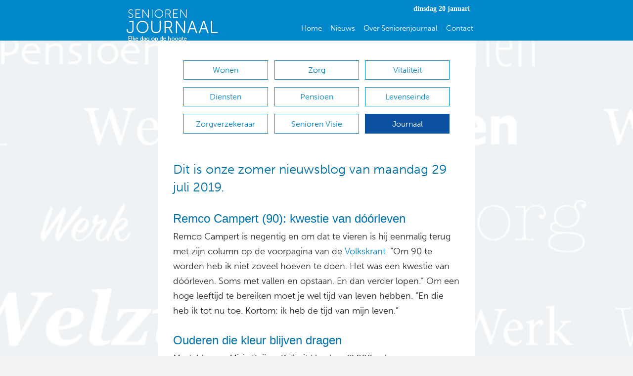

--- FILE ---
content_type: text/html; charset=UTF-8
request_url: https://seniorenjournaal.nl/journaal/zomer-nieuwsblog-29-juli-2019/
body_size: 18541
content:
<!DOCTYPE html>
<html lang="nl-NL" itemscope itemtype="https://schema.org/BlogPosting">
<head>
<meta charset="UTF-8" />
<script>
var gform;gform||(document.addEventListener("gform_main_scripts_loaded",function(){gform.scriptsLoaded=!0}),document.addEventListener("gform/theme/scripts_loaded",function(){gform.themeScriptsLoaded=!0}),window.addEventListener("DOMContentLoaded",function(){gform.domLoaded=!0}),gform={domLoaded:!1,scriptsLoaded:!1,themeScriptsLoaded:!1,isFormEditor:()=>"function"==typeof InitializeEditor,callIfLoaded:function(o){return!(!gform.domLoaded||!gform.scriptsLoaded||!gform.themeScriptsLoaded&&!gform.isFormEditor()||(gform.isFormEditor()&&console.warn("The use of gform.initializeOnLoaded() is deprecated in the form editor context and will be removed in Gravity Forms 3.1."),o(),0))},initializeOnLoaded:function(o){gform.callIfLoaded(o)||(document.addEventListener("gform_main_scripts_loaded",()=>{gform.scriptsLoaded=!0,gform.callIfLoaded(o)}),document.addEventListener("gform/theme/scripts_loaded",()=>{gform.themeScriptsLoaded=!0,gform.callIfLoaded(o)}),window.addEventListener("DOMContentLoaded",()=>{gform.domLoaded=!0,gform.callIfLoaded(o)}))},hooks:{action:{},filter:{}},addAction:function(o,r,e,t){gform.addHook("action",o,r,e,t)},addFilter:function(o,r,e,t){gform.addHook("filter",o,r,e,t)},doAction:function(o){gform.doHook("action",o,arguments)},applyFilters:function(o){return gform.doHook("filter",o,arguments)},removeAction:function(o,r){gform.removeHook("action",o,r)},removeFilter:function(o,r,e){gform.removeHook("filter",o,r,e)},addHook:function(o,r,e,t,n){null==gform.hooks[o][r]&&(gform.hooks[o][r]=[]);var d=gform.hooks[o][r];null==n&&(n=r+"_"+d.length),gform.hooks[o][r].push({tag:n,callable:e,priority:t=null==t?10:t})},doHook:function(r,o,e){var t;if(e=Array.prototype.slice.call(e,1),null!=gform.hooks[r][o]&&((o=gform.hooks[r][o]).sort(function(o,r){return o.priority-r.priority}),o.forEach(function(o){"function"!=typeof(t=o.callable)&&(t=window[t]),"action"==r?t.apply(null,e):e[0]=t.apply(null,e)})),"filter"==r)return e[0]},removeHook:function(o,r,t,n){var e;null!=gform.hooks[o][r]&&(e=(e=gform.hooks[o][r]).filter(function(o,r,e){return!!(null!=n&&n!=o.tag||null!=t&&t!=o.priority)}),gform.hooks[o][r]=e)}});
</script>

<meta name='viewport' content='width=device-width, initial-scale=1.0' />
<meta http-equiv='X-UA-Compatible' content='IE=edge' />
<link rel="profile" href="https://gmpg.org/xfn/11" />
<meta name='robots' content='index, follow, max-image-preview:large, max-snippet:-1, max-video-preview:-1' />
	<style>img:is([sizes="auto" i], [sizes^="auto," i]) { contain-intrinsic-size: 3000px 1500px }</style>
	
	<!-- This site is optimized with the Yoast SEO plugin v26.4 - https://yoast.com/wordpress/plugins/seo/ -->
	<title>Zomer Nieuwsblog 29 Juli 2019 - Seniorenjournaal</title>
	<link rel="canonical" href="https://seniorenjournaal.nl/journaal/zomer-nieuwsblog-29-juli-2019/" />
	<meta property="og:locale" content="nl_NL" />
	<meta property="og:type" content="article" />
	<meta property="og:title" content="Zomer Nieuwsblog 29 Juli 2019 - Seniorenjournaal" />
	<meta property="og:description" content="Dit is onze zomer nieuwsblog van maandag 29 juli 2019. Remco Campert (90): kwestie van dóórleven Remco Campert is negentig en om dat te vieren is hij eenmalig terug met zijn column op de voorpagina van de Volkskrant. “Om 90 te worden heb ik niet zoveel hoeven te doen. Het was een kwestie van dóórleven.&hellip;" />
	<meta property="og:url" content="https://seniorenjournaal.nl/journaal/zomer-nieuwsblog-29-juli-2019/" />
	<meta property="og:site_name" content="Seniorenjournaal" />
	<meta property="article:published_time" content="2019-07-29T05:38:04+00:00" />
	<meta property="article:modified_time" content="2019-07-29T05:38:43+00:00" />
	<meta name="author" content="Arie Kos" />
	<meta name="twitter:card" content="summary_large_image" />
	<meta name="twitter:label1" content="Geschreven door" />
	<meta name="twitter:data1" content="Arie Kos" />
	<meta name="twitter:label2" content="Geschatte leestijd" />
	<meta name="twitter:data2" content="4 minuten" />
	<script type="application/ld+json" class="yoast-schema-graph">{"@context":"https://schema.org","@graph":[{"@type":"WebPage","@id":"https://seniorenjournaal.nl/journaal/zomer-nieuwsblog-29-juli-2019/","url":"https://seniorenjournaal.nl/journaal/zomer-nieuwsblog-29-juli-2019/","name":"Zomer Nieuwsblog 29 Juli 2019 - Seniorenjournaal","isPartOf":{"@id":"https://seniorenjournaal.nl/#website"},"datePublished":"2019-07-29T05:38:04+00:00","dateModified":"2019-07-29T05:38:43+00:00","author":{"@id":"https://seniorenjournaal.nl/#/schema/person/1e76784f5c58ba029f02b8799b3a32a8"},"breadcrumb":{"@id":"https://seniorenjournaal.nl/journaal/zomer-nieuwsblog-29-juli-2019/#breadcrumb"},"inLanguage":"nl-NL","potentialAction":[{"@type":"ReadAction","target":["https://seniorenjournaal.nl/journaal/zomer-nieuwsblog-29-juli-2019/"]}]},{"@type":"BreadcrumbList","@id":"https://seniorenjournaal.nl/journaal/zomer-nieuwsblog-29-juli-2019/#breadcrumb","itemListElement":[{"@type":"ListItem","position":1,"name":"Home","item":"https://seniorenjournaal.nl/"},{"@type":"ListItem","position":2,"name":"Zomer Nieuwsblog 29 Juli 2019"}]},{"@type":"WebSite","@id":"https://seniorenjournaal.nl/#website","url":"https://seniorenjournaal.nl/","name":"Seniorenjournaal","description":"Een blog voor en over senioren","potentialAction":[{"@type":"SearchAction","target":{"@type":"EntryPoint","urlTemplate":"https://seniorenjournaal.nl/?s={search_term_string}"},"query-input":{"@type":"PropertyValueSpecification","valueRequired":true,"valueName":"search_term_string"}}],"inLanguage":"nl-NL"},{"@type":"Person","@id":"https://seniorenjournaal.nl/#/schema/person/1e76784f5c58ba029f02b8799b3a32a8","name":"Arie Kos","image":{"@type":"ImageObject","inLanguage":"nl-NL","@id":"https://seniorenjournaal.nl/#/schema/person/image/","url":"https://secure.gravatar.com/avatar/625ba829727f7f25a08cea8965a7c6a3644a8949e7a5fe84e8ec3f6266d3b355?s=96&d=mm&r=g","contentUrl":"https://secure.gravatar.com/avatar/625ba829727f7f25a08cea8965a7c6a3644a8949e7a5fe84e8ec3f6266d3b355?s=96&d=mm&r=g","caption":"Arie Kos"},"sameAs":["http://Seniorenjournaal.nl"],"url":"https://seniorenjournaal.nl/author/a-kos/"}]}</script>
	<!-- / Yoast SEO plugin. -->


<link rel='dns-prefetch' href='//www.google.com' />
<link rel='dns-prefetch' href='//fonts.googleapis.com' />
<link href='https://fonts.gstatic.com' crossorigin rel='preconnect' />
<link rel="alternate" type="application/rss+xml" title="Seniorenjournaal &raquo; feed" href="https://seniorenjournaal.nl/feed/" />
<link rel="alternate" type="application/rss+xml" title="Seniorenjournaal &raquo; reacties feed" href="https://seniorenjournaal.nl/comments/feed/" />
<link rel="alternate" type="application/rss+xml" title="Seniorenjournaal &raquo; Zomer Nieuwsblog 29 Juli 2019 reacties feed" href="https://seniorenjournaal.nl/journaal/zomer-nieuwsblog-29-juli-2019/feed/" />
		<!-- This site uses the Google Analytics by ExactMetrics plugin v8.10.1 - Using Analytics tracking - https://www.exactmetrics.com/ -->
							<script src="//www.googletagmanager.com/gtag/js?id=G-0B3E34903K"  data-cfasync="false" data-wpfc-render="false" async></script>
			<script data-cfasync="false" data-wpfc-render="false">
				var em_version = '8.10.1';
				var em_track_user = true;
				var em_no_track_reason = '';
								var ExactMetricsDefaultLocations = {"page_location":"https:\/\/seniorenjournaal.nl\/journaal\/zomer-nieuwsblog-29-juli-2019\/"};
								if ( typeof ExactMetricsPrivacyGuardFilter === 'function' ) {
					var ExactMetricsLocations = (typeof ExactMetricsExcludeQuery === 'object') ? ExactMetricsPrivacyGuardFilter( ExactMetricsExcludeQuery ) : ExactMetricsPrivacyGuardFilter( ExactMetricsDefaultLocations );
				} else {
					var ExactMetricsLocations = (typeof ExactMetricsExcludeQuery === 'object') ? ExactMetricsExcludeQuery : ExactMetricsDefaultLocations;
				}

								var disableStrs = [
										'ga-disable-G-0B3E34903K',
									];

				/* Function to detect opted out users */
				function __gtagTrackerIsOptedOut() {
					for (var index = 0; index < disableStrs.length; index++) {
						if (document.cookie.indexOf(disableStrs[index] + '=true') > -1) {
							return true;
						}
					}

					return false;
				}

				/* Disable tracking if the opt-out cookie exists. */
				if (__gtagTrackerIsOptedOut()) {
					for (var index = 0; index < disableStrs.length; index++) {
						window[disableStrs[index]] = true;
					}
				}

				/* Opt-out function */
				function __gtagTrackerOptout() {
					for (var index = 0; index < disableStrs.length; index++) {
						document.cookie = disableStrs[index] + '=true; expires=Thu, 31 Dec 2099 23:59:59 UTC; path=/';
						window[disableStrs[index]] = true;
					}
				}

				if ('undefined' === typeof gaOptout) {
					function gaOptout() {
						__gtagTrackerOptout();
					}
				}
								window.dataLayer = window.dataLayer || [];

				window.ExactMetricsDualTracker = {
					helpers: {},
					trackers: {},
				};
				if (em_track_user) {
					function __gtagDataLayer() {
						dataLayer.push(arguments);
					}

					function __gtagTracker(type, name, parameters) {
						if (!parameters) {
							parameters = {};
						}

						if (parameters.send_to) {
							__gtagDataLayer.apply(null, arguments);
							return;
						}

						if (type === 'event') {
														parameters.send_to = exactmetrics_frontend.v4_id;
							var hookName = name;
							if (typeof parameters['event_category'] !== 'undefined') {
								hookName = parameters['event_category'] + ':' + name;
							}

							if (typeof ExactMetricsDualTracker.trackers[hookName] !== 'undefined') {
								ExactMetricsDualTracker.trackers[hookName](parameters);
							} else {
								__gtagDataLayer('event', name, parameters);
							}
							
						} else {
							__gtagDataLayer.apply(null, arguments);
						}
					}

					__gtagTracker('js', new Date());
					__gtagTracker('set', {
						'developer_id.dNDMyYj': true,
											});
					if ( ExactMetricsLocations.page_location ) {
						__gtagTracker('set', ExactMetricsLocations);
					}
										__gtagTracker('config', 'G-0B3E34903K', {"forceSSL":"true"} );
										window.gtag = __gtagTracker;										(function () {
						/* https://developers.google.com/analytics/devguides/collection/analyticsjs/ */
						/* ga and __gaTracker compatibility shim. */
						var noopfn = function () {
							return null;
						};
						var newtracker = function () {
							return new Tracker();
						};
						var Tracker = function () {
							return null;
						};
						var p = Tracker.prototype;
						p.get = noopfn;
						p.set = noopfn;
						p.send = function () {
							var args = Array.prototype.slice.call(arguments);
							args.unshift('send');
							__gaTracker.apply(null, args);
						};
						var __gaTracker = function () {
							var len = arguments.length;
							if (len === 0) {
								return;
							}
							var f = arguments[len - 1];
							if (typeof f !== 'object' || f === null || typeof f.hitCallback !== 'function') {
								if ('send' === arguments[0]) {
									var hitConverted, hitObject = false, action;
									if ('event' === arguments[1]) {
										if ('undefined' !== typeof arguments[3]) {
											hitObject = {
												'eventAction': arguments[3],
												'eventCategory': arguments[2],
												'eventLabel': arguments[4],
												'value': arguments[5] ? arguments[5] : 1,
											}
										}
									}
									if ('pageview' === arguments[1]) {
										if ('undefined' !== typeof arguments[2]) {
											hitObject = {
												'eventAction': 'page_view',
												'page_path': arguments[2],
											}
										}
									}
									if (typeof arguments[2] === 'object') {
										hitObject = arguments[2];
									}
									if (typeof arguments[5] === 'object') {
										Object.assign(hitObject, arguments[5]);
									}
									if ('undefined' !== typeof arguments[1].hitType) {
										hitObject = arguments[1];
										if ('pageview' === hitObject.hitType) {
											hitObject.eventAction = 'page_view';
										}
									}
									if (hitObject) {
										action = 'timing' === arguments[1].hitType ? 'timing_complete' : hitObject.eventAction;
										hitConverted = mapArgs(hitObject);
										__gtagTracker('event', action, hitConverted);
									}
								}
								return;
							}

							function mapArgs(args) {
								var arg, hit = {};
								var gaMap = {
									'eventCategory': 'event_category',
									'eventAction': 'event_action',
									'eventLabel': 'event_label',
									'eventValue': 'event_value',
									'nonInteraction': 'non_interaction',
									'timingCategory': 'event_category',
									'timingVar': 'name',
									'timingValue': 'value',
									'timingLabel': 'event_label',
									'page': 'page_path',
									'location': 'page_location',
									'title': 'page_title',
									'referrer' : 'page_referrer',
								};
								for (arg in args) {
																		if (!(!args.hasOwnProperty(arg) || !gaMap.hasOwnProperty(arg))) {
										hit[gaMap[arg]] = args[arg];
									} else {
										hit[arg] = args[arg];
									}
								}
								return hit;
							}

							try {
								f.hitCallback();
							} catch (ex) {
							}
						};
						__gaTracker.create = newtracker;
						__gaTracker.getByName = newtracker;
						__gaTracker.getAll = function () {
							return [];
						};
						__gaTracker.remove = noopfn;
						__gaTracker.loaded = true;
						window['__gaTracker'] = __gaTracker;
					})();
									} else {
										console.log("");
					(function () {
						function __gtagTracker() {
							return null;
						}

						window['__gtagTracker'] = __gtagTracker;
						window['gtag'] = __gtagTracker;
					})();
									}
			</script>
							<!-- / Google Analytics by ExactMetrics -->
		<script>
window._wpemojiSettings = {"baseUrl":"https:\/\/s.w.org\/images\/core\/emoji\/16.0.1\/72x72\/","ext":".png","svgUrl":"https:\/\/s.w.org\/images\/core\/emoji\/16.0.1\/svg\/","svgExt":".svg","source":{"concatemoji":"https:\/\/seniorenjournaal.nl\/wp-includes\/js\/wp-emoji-release.min.js"}};
/*! This file is auto-generated */
!function(s,n){var o,i,e;function c(e){try{var t={supportTests:e,timestamp:(new Date).valueOf()};sessionStorage.setItem(o,JSON.stringify(t))}catch(e){}}function p(e,t,n){e.clearRect(0,0,e.canvas.width,e.canvas.height),e.fillText(t,0,0);var t=new Uint32Array(e.getImageData(0,0,e.canvas.width,e.canvas.height).data),a=(e.clearRect(0,0,e.canvas.width,e.canvas.height),e.fillText(n,0,0),new Uint32Array(e.getImageData(0,0,e.canvas.width,e.canvas.height).data));return t.every(function(e,t){return e===a[t]})}function u(e,t){e.clearRect(0,0,e.canvas.width,e.canvas.height),e.fillText(t,0,0);for(var n=e.getImageData(16,16,1,1),a=0;a<n.data.length;a++)if(0!==n.data[a])return!1;return!0}function f(e,t,n,a){switch(t){case"flag":return n(e,"\ud83c\udff3\ufe0f\u200d\u26a7\ufe0f","\ud83c\udff3\ufe0f\u200b\u26a7\ufe0f")?!1:!n(e,"\ud83c\udde8\ud83c\uddf6","\ud83c\udde8\u200b\ud83c\uddf6")&&!n(e,"\ud83c\udff4\udb40\udc67\udb40\udc62\udb40\udc65\udb40\udc6e\udb40\udc67\udb40\udc7f","\ud83c\udff4\u200b\udb40\udc67\u200b\udb40\udc62\u200b\udb40\udc65\u200b\udb40\udc6e\u200b\udb40\udc67\u200b\udb40\udc7f");case"emoji":return!a(e,"\ud83e\udedf")}return!1}function g(e,t,n,a){var r="undefined"!=typeof WorkerGlobalScope&&self instanceof WorkerGlobalScope?new OffscreenCanvas(300,150):s.createElement("canvas"),o=r.getContext("2d",{willReadFrequently:!0}),i=(o.textBaseline="top",o.font="600 32px Arial",{});return e.forEach(function(e){i[e]=t(o,e,n,a)}),i}function t(e){var t=s.createElement("script");t.src=e,t.defer=!0,s.head.appendChild(t)}"undefined"!=typeof Promise&&(o="wpEmojiSettingsSupports",i=["flag","emoji"],n.supports={everything:!0,everythingExceptFlag:!0},e=new Promise(function(e){s.addEventListener("DOMContentLoaded",e,{once:!0})}),new Promise(function(t){var n=function(){try{var e=JSON.parse(sessionStorage.getItem(o));if("object"==typeof e&&"number"==typeof e.timestamp&&(new Date).valueOf()<e.timestamp+604800&&"object"==typeof e.supportTests)return e.supportTests}catch(e){}return null}();if(!n){if("undefined"!=typeof Worker&&"undefined"!=typeof OffscreenCanvas&&"undefined"!=typeof URL&&URL.createObjectURL&&"undefined"!=typeof Blob)try{var e="postMessage("+g.toString()+"("+[JSON.stringify(i),f.toString(),p.toString(),u.toString()].join(",")+"));",a=new Blob([e],{type:"text/javascript"}),r=new Worker(URL.createObjectURL(a),{name:"wpTestEmojiSupports"});return void(r.onmessage=function(e){c(n=e.data),r.terminate(),t(n)})}catch(e){}c(n=g(i,f,p,u))}t(n)}).then(function(e){for(var t in e)n.supports[t]=e[t],n.supports.everything=n.supports.everything&&n.supports[t],"flag"!==t&&(n.supports.everythingExceptFlag=n.supports.everythingExceptFlag&&n.supports[t]);n.supports.everythingExceptFlag=n.supports.everythingExceptFlag&&!n.supports.flag,n.DOMReady=!1,n.readyCallback=function(){n.DOMReady=!0}}).then(function(){return e}).then(function(){var e;n.supports.everything||(n.readyCallback(),(e=n.source||{}).concatemoji?t(e.concatemoji):e.wpemoji&&e.twemoji&&(t(e.twemoji),t(e.wpemoji)))}))}((window,document),window._wpemojiSettings);
</script>
<link rel='stylesheet' id='acy_front_messages_css-css' href='https://seniorenjournaal.nl/wp-content/plugins/acymailing/media/css/front/messages.min.css?v=1763553479&#038;ver=6.8.3' media='all' />
<style id='wp-emoji-styles-inline-css'>

	img.wp-smiley, img.emoji {
		display: inline !important;
		border: none !important;
		box-shadow: none !important;
		height: 1em !important;
		width: 1em !important;
		margin: 0 0.07em !important;
		vertical-align: -0.1em !important;
		background: none !important;
		padding: 0 !important;
	}
</style>
<link rel='stylesheet' id='wp-block-library-css' href='https://seniorenjournaal.nl/wp-includes/css/dist/block-library/style.min.css' media='all' />
<style id='wp-block-library-theme-inline-css'>
.wp-block-audio :where(figcaption){color:#555;font-size:13px;text-align:center}.is-dark-theme .wp-block-audio :where(figcaption){color:#ffffffa6}.wp-block-audio{margin:0 0 1em}.wp-block-code{border:1px solid #ccc;border-radius:4px;font-family:Menlo,Consolas,monaco,monospace;padding:.8em 1em}.wp-block-embed :where(figcaption){color:#555;font-size:13px;text-align:center}.is-dark-theme .wp-block-embed :where(figcaption){color:#ffffffa6}.wp-block-embed{margin:0 0 1em}.blocks-gallery-caption{color:#555;font-size:13px;text-align:center}.is-dark-theme .blocks-gallery-caption{color:#ffffffa6}:root :where(.wp-block-image figcaption){color:#555;font-size:13px;text-align:center}.is-dark-theme :root :where(.wp-block-image figcaption){color:#ffffffa6}.wp-block-image{margin:0 0 1em}.wp-block-pullquote{border-bottom:4px solid;border-top:4px solid;color:currentColor;margin-bottom:1.75em}.wp-block-pullquote cite,.wp-block-pullquote footer,.wp-block-pullquote__citation{color:currentColor;font-size:.8125em;font-style:normal;text-transform:uppercase}.wp-block-quote{border-left:.25em solid;margin:0 0 1.75em;padding-left:1em}.wp-block-quote cite,.wp-block-quote footer{color:currentColor;font-size:.8125em;font-style:normal;position:relative}.wp-block-quote:where(.has-text-align-right){border-left:none;border-right:.25em solid;padding-left:0;padding-right:1em}.wp-block-quote:where(.has-text-align-center){border:none;padding-left:0}.wp-block-quote.is-large,.wp-block-quote.is-style-large,.wp-block-quote:where(.is-style-plain){border:none}.wp-block-search .wp-block-search__label{font-weight:700}.wp-block-search__button{border:1px solid #ccc;padding:.375em .625em}:where(.wp-block-group.has-background){padding:1.25em 2.375em}.wp-block-separator.has-css-opacity{opacity:.4}.wp-block-separator{border:none;border-bottom:2px solid;margin-left:auto;margin-right:auto}.wp-block-separator.has-alpha-channel-opacity{opacity:1}.wp-block-separator:not(.is-style-wide):not(.is-style-dots){width:100px}.wp-block-separator.has-background:not(.is-style-dots){border-bottom:none;height:1px}.wp-block-separator.has-background:not(.is-style-wide):not(.is-style-dots){height:2px}.wp-block-table{margin:0 0 1em}.wp-block-table td,.wp-block-table th{word-break:normal}.wp-block-table :where(figcaption){color:#555;font-size:13px;text-align:center}.is-dark-theme .wp-block-table :where(figcaption){color:#ffffffa6}.wp-block-video :where(figcaption){color:#555;font-size:13px;text-align:center}.is-dark-theme .wp-block-video :where(figcaption){color:#ffffffa6}.wp-block-video{margin:0 0 1em}:root :where(.wp-block-template-part.has-background){margin-bottom:0;margin-top:0;padding:1.25em 2.375em}
</style>
<style id='classic-theme-styles-inline-css'>
/*! This file is auto-generated */
.wp-block-button__link{color:#fff;background-color:#32373c;border-radius:9999px;box-shadow:none;text-decoration:none;padding:calc(.667em + 2px) calc(1.333em + 2px);font-size:1.125em}.wp-block-file__button{background:#32373c;color:#fff;text-decoration:none}
</style>
<link rel='stylesheet' id='latest-post-shortcode-lps-block-style-css' href='https://seniorenjournaal.nl/wp-content/plugins/latest-post-shortcode/lps-block/build/style-view.css' media='all' />
<style id='global-styles-inline-css'>
:root{--wp--preset--aspect-ratio--square: 1;--wp--preset--aspect-ratio--4-3: 4/3;--wp--preset--aspect-ratio--3-4: 3/4;--wp--preset--aspect-ratio--3-2: 3/2;--wp--preset--aspect-ratio--2-3: 2/3;--wp--preset--aspect-ratio--16-9: 16/9;--wp--preset--aspect-ratio--9-16: 9/16;--wp--preset--color--black: #000000;--wp--preset--color--cyan-bluish-gray: #abb8c3;--wp--preset--color--white: #ffffff;--wp--preset--color--pale-pink: #f78da7;--wp--preset--color--vivid-red: #cf2e2e;--wp--preset--color--luminous-vivid-orange: #ff6900;--wp--preset--color--luminous-vivid-amber: #fcb900;--wp--preset--color--light-green-cyan: #7bdcb5;--wp--preset--color--vivid-green-cyan: #00d084;--wp--preset--color--pale-cyan-blue: #8ed1fc;--wp--preset--color--vivid-cyan-blue: #0693e3;--wp--preset--color--vivid-purple: #9b51e0;--wp--preset--color--fl-heading-text: #282828;--wp--preset--color--fl-body-bg: #f2f2f2;--wp--preset--color--fl-body-text: #282828;--wp--preset--color--fl-accent: #2b7bb9;--wp--preset--color--fl-accent-hover: #2b7bb9;--wp--preset--color--fl-topbar-bg: #ffffff;--wp--preset--color--fl-topbar-text: #000000;--wp--preset--color--fl-topbar-link: #428bca;--wp--preset--color--fl-topbar-hover: #428bca;--wp--preset--color--fl-header-bg: #ffffff;--wp--preset--color--fl-header-text: #000000;--wp--preset--color--fl-header-link: #428bca;--wp--preset--color--fl-header-hover: #428bca;--wp--preset--color--fl-nav-bg: #ffffff;--wp--preset--color--fl-nav-link: #428bca;--wp--preset--color--fl-nav-hover: #428bca;--wp--preset--color--fl-footer-widgets-bg: #ffffff;--wp--preset--color--fl-footer-widgets-text: #000000;--wp--preset--color--fl-footer-widgets-link: #428bca;--wp--preset--color--fl-footer-widgets-hover: #428bca;--wp--preset--color--fl-footer-bg: #ffffff;--wp--preset--color--fl-footer-text: #000000;--wp--preset--color--fl-footer-link: #428bca;--wp--preset--color--fl-footer-hover: #428bca;--wp--preset--gradient--vivid-cyan-blue-to-vivid-purple: linear-gradient(135deg,rgba(6,147,227,1) 0%,rgb(155,81,224) 100%);--wp--preset--gradient--light-green-cyan-to-vivid-green-cyan: linear-gradient(135deg,rgb(122,220,180) 0%,rgb(0,208,130) 100%);--wp--preset--gradient--luminous-vivid-amber-to-luminous-vivid-orange: linear-gradient(135deg,rgba(252,185,0,1) 0%,rgba(255,105,0,1) 100%);--wp--preset--gradient--luminous-vivid-orange-to-vivid-red: linear-gradient(135deg,rgba(255,105,0,1) 0%,rgb(207,46,46) 100%);--wp--preset--gradient--very-light-gray-to-cyan-bluish-gray: linear-gradient(135deg,rgb(238,238,238) 0%,rgb(169,184,195) 100%);--wp--preset--gradient--cool-to-warm-spectrum: linear-gradient(135deg,rgb(74,234,220) 0%,rgb(151,120,209) 20%,rgb(207,42,186) 40%,rgb(238,44,130) 60%,rgb(251,105,98) 80%,rgb(254,248,76) 100%);--wp--preset--gradient--blush-light-purple: linear-gradient(135deg,rgb(255,206,236) 0%,rgb(152,150,240) 100%);--wp--preset--gradient--blush-bordeaux: linear-gradient(135deg,rgb(254,205,165) 0%,rgb(254,45,45) 50%,rgb(107,0,62) 100%);--wp--preset--gradient--luminous-dusk: linear-gradient(135deg,rgb(255,203,112) 0%,rgb(199,81,192) 50%,rgb(65,88,208) 100%);--wp--preset--gradient--pale-ocean: linear-gradient(135deg,rgb(255,245,203) 0%,rgb(182,227,212) 50%,rgb(51,167,181) 100%);--wp--preset--gradient--electric-grass: linear-gradient(135deg,rgb(202,248,128) 0%,rgb(113,206,126) 100%);--wp--preset--gradient--midnight: linear-gradient(135deg,rgb(2,3,129) 0%,rgb(40,116,252) 100%);--wp--preset--font-size--small: 13px;--wp--preset--font-size--medium: 20px;--wp--preset--font-size--large: 36px;--wp--preset--font-size--x-large: 42px;--wp--preset--spacing--20: 0.44rem;--wp--preset--spacing--30: 0.67rem;--wp--preset--spacing--40: 1rem;--wp--preset--spacing--50: 1.5rem;--wp--preset--spacing--60: 2.25rem;--wp--preset--spacing--70: 3.38rem;--wp--preset--spacing--80: 5.06rem;--wp--preset--shadow--natural: 6px 6px 9px rgba(0, 0, 0, 0.2);--wp--preset--shadow--deep: 12px 12px 50px rgba(0, 0, 0, 0.4);--wp--preset--shadow--sharp: 6px 6px 0px rgba(0, 0, 0, 0.2);--wp--preset--shadow--outlined: 6px 6px 0px -3px rgba(255, 255, 255, 1), 6px 6px rgba(0, 0, 0, 1);--wp--preset--shadow--crisp: 6px 6px 0px rgba(0, 0, 0, 1);}:where(.is-layout-flex){gap: 0.5em;}:where(.is-layout-grid){gap: 0.5em;}body .is-layout-flex{display: flex;}.is-layout-flex{flex-wrap: wrap;align-items: center;}.is-layout-flex > :is(*, div){margin: 0;}body .is-layout-grid{display: grid;}.is-layout-grid > :is(*, div){margin: 0;}:where(.wp-block-columns.is-layout-flex){gap: 2em;}:where(.wp-block-columns.is-layout-grid){gap: 2em;}:where(.wp-block-post-template.is-layout-flex){gap: 1.25em;}:where(.wp-block-post-template.is-layout-grid){gap: 1.25em;}.has-black-color{color: var(--wp--preset--color--black) !important;}.has-cyan-bluish-gray-color{color: var(--wp--preset--color--cyan-bluish-gray) !important;}.has-white-color{color: var(--wp--preset--color--white) !important;}.has-pale-pink-color{color: var(--wp--preset--color--pale-pink) !important;}.has-vivid-red-color{color: var(--wp--preset--color--vivid-red) !important;}.has-luminous-vivid-orange-color{color: var(--wp--preset--color--luminous-vivid-orange) !important;}.has-luminous-vivid-amber-color{color: var(--wp--preset--color--luminous-vivid-amber) !important;}.has-light-green-cyan-color{color: var(--wp--preset--color--light-green-cyan) !important;}.has-vivid-green-cyan-color{color: var(--wp--preset--color--vivid-green-cyan) !important;}.has-pale-cyan-blue-color{color: var(--wp--preset--color--pale-cyan-blue) !important;}.has-vivid-cyan-blue-color{color: var(--wp--preset--color--vivid-cyan-blue) !important;}.has-vivid-purple-color{color: var(--wp--preset--color--vivid-purple) !important;}.has-black-background-color{background-color: var(--wp--preset--color--black) !important;}.has-cyan-bluish-gray-background-color{background-color: var(--wp--preset--color--cyan-bluish-gray) !important;}.has-white-background-color{background-color: var(--wp--preset--color--white) !important;}.has-pale-pink-background-color{background-color: var(--wp--preset--color--pale-pink) !important;}.has-vivid-red-background-color{background-color: var(--wp--preset--color--vivid-red) !important;}.has-luminous-vivid-orange-background-color{background-color: var(--wp--preset--color--luminous-vivid-orange) !important;}.has-luminous-vivid-amber-background-color{background-color: var(--wp--preset--color--luminous-vivid-amber) !important;}.has-light-green-cyan-background-color{background-color: var(--wp--preset--color--light-green-cyan) !important;}.has-vivid-green-cyan-background-color{background-color: var(--wp--preset--color--vivid-green-cyan) !important;}.has-pale-cyan-blue-background-color{background-color: var(--wp--preset--color--pale-cyan-blue) !important;}.has-vivid-cyan-blue-background-color{background-color: var(--wp--preset--color--vivid-cyan-blue) !important;}.has-vivid-purple-background-color{background-color: var(--wp--preset--color--vivid-purple) !important;}.has-black-border-color{border-color: var(--wp--preset--color--black) !important;}.has-cyan-bluish-gray-border-color{border-color: var(--wp--preset--color--cyan-bluish-gray) !important;}.has-white-border-color{border-color: var(--wp--preset--color--white) !important;}.has-pale-pink-border-color{border-color: var(--wp--preset--color--pale-pink) !important;}.has-vivid-red-border-color{border-color: var(--wp--preset--color--vivid-red) !important;}.has-luminous-vivid-orange-border-color{border-color: var(--wp--preset--color--luminous-vivid-orange) !important;}.has-luminous-vivid-amber-border-color{border-color: var(--wp--preset--color--luminous-vivid-amber) !important;}.has-light-green-cyan-border-color{border-color: var(--wp--preset--color--light-green-cyan) !important;}.has-vivid-green-cyan-border-color{border-color: var(--wp--preset--color--vivid-green-cyan) !important;}.has-pale-cyan-blue-border-color{border-color: var(--wp--preset--color--pale-cyan-blue) !important;}.has-vivid-cyan-blue-border-color{border-color: var(--wp--preset--color--vivid-cyan-blue) !important;}.has-vivid-purple-border-color{border-color: var(--wp--preset--color--vivid-purple) !important;}.has-vivid-cyan-blue-to-vivid-purple-gradient-background{background: var(--wp--preset--gradient--vivid-cyan-blue-to-vivid-purple) !important;}.has-light-green-cyan-to-vivid-green-cyan-gradient-background{background: var(--wp--preset--gradient--light-green-cyan-to-vivid-green-cyan) !important;}.has-luminous-vivid-amber-to-luminous-vivid-orange-gradient-background{background: var(--wp--preset--gradient--luminous-vivid-amber-to-luminous-vivid-orange) !important;}.has-luminous-vivid-orange-to-vivid-red-gradient-background{background: var(--wp--preset--gradient--luminous-vivid-orange-to-vivid-red) !important;}.has-very-light-gray-to-cyan-bluish-gray-gradient-background{background: var(--wp--preset--gradient--very-light-gray-to-cyan-bluish-gray) !important;}.has-cool-to-warm-spectrum-gradient-background{background: var(--wp--preset--gradient--cool-to-warm-spectrum) !important;}.has-blush-light-purple-gradient-background{background: var(--wp--preset--gradient--blush-light-purple) !important;}.has-blush-bordeaux-gradient-background{background: var(--wp--preset--gradient--blush-bordeaux) !important;}.has-luminous-dusk-gradient-background{background: var(--wp--preset--gradient--luminous-dusk) !important;}.has-pale-ocean-gradient-background{background: var(--wp--preset--gradient--pale-ocean) !important;}.has-electric-grass-gradient-background{background: var(--wp--preset--gradient--electric-grass) !important;}.has-midnight-gradient-background{background: var(--wp--preset--gradient--midnight) !important;}.has-small-font-size{font-size: var(--wp--preset--font-size--small) !important;}.has-medium-font-size{font-size: var(--wp--preset--font-size--medium) !important;}.has-large-font-size{font-size: var(--wp--preset--font-size--large) !important;}.has-x-large-font-size{font-size: var(--wp--preset--font-size--x-large) !important;}
:where(.wp-block-post-template.is-layout-flex){gap: 1.25em;}:where(.wp-block-post-template.is-layout-grid){gap: 1.25em;}
:where(.wp-block-columns.is-layout-flex){gap: 2em;}:where(.wp-block-columns.is-layout-grid){gap: 2em;}
:root :where(.wp-block-pullquote){font-size: 1.5em;line-height: 1.6;}
</style>
<link rel='stylesheet' id='dashicons-css' href='https://seniorenjournaal.nl/wp-includes/css/dashicons.min.css' media='all' />
<link rel='stylesheet' id='fl-builder-layout-bundle-9a88aa65440fb7da88af94b8daf105c8-css' href='https://seniorenjournaal.nl/wp-content/uploads/bb-plugin/cache/9a88aa65440fb7da88af94b8daf105c8-layout-bundle.css' media='all' />
<link rel='stylesheet' id='jquery-magnificpopup-css' href='https://seniorenjournaal.nl/wp-content/plugins/bb-plugin/css/jquery.magnificpopup.min.css' media='all' />
<link rel='stylesheet' id='bootstrap-css' href='https://seniorenjournaal.nl/wp-content/themes/bb-theme/css/bootstrap.min.css' media='all' />
<link rel='stylesheet' id='fl-automator-skin-css' href='https://seniorenjournaal.nl/wp-content/uploads/bb-theme/skin-691db15a58818.css' media='all' />
<link rel='stylesheet' id='fl-child-theme-css' href='https://seniorenjournaal.nl/wp-content/themes/bb-theme-child/style.css' media='all' />
<link rel='stylesheet' id='fl-builder-google-fonts-a27320e66d904072ce43236926072c93-css' href='//fonts.googleapis.com/css?family=Open+Sans%3A300%2C400%2C700&#038;ver=6.8.3' media='all' />
<script id="acy_front_messages_js-js-before">
var ACYM_AJAX_START = "https://seniorenjournaal.nl/wp-admin/admin-ajax.php";
            var ACYM_AJAX_PARAMS = "?action=acymailing_router&noheader=1&nocache=1768922453";
            var ACYM_AJAX = ACYM_AJAX_START + ACYM_AJAX_PARAMS;
</script>
<script src="https://seniorenjournaal.nl/wp-content/plugins/acymailing/media/js/front/messages.min.js?v=1763553480&amp;ver=6.8.3" id="acy_front_messages_js-js"></script>
<script id="lps-vars-js-after">
const lpsSettings = {"ajaxUrl": "https://seniorenjournaal.nl/wp-admin/admin-ajax.php"};
</script>
<script src="https://seniorenjournaal.nl/wp-content/plugins/google-analytics-dashboard-for-wp/assets/js/frontend-gtag.min.js" id="exactmetrics-frontend-script-js" async data-wp-strategy="async"></script>
<script data-cfasync="false" data-wpfc-render="false" id='exactmetrics-frontend-script-js-extra'>var exactmetrics_frontend = {"js_events_tracking":"true","download_extensions":"zip,mp3,mpeg,pdf,docx,pptx,xlsx,rar","inbound_paths":"[{\"path\":\"\\\/go\\\/\",\"label\":\"affiliate\"},{\"path\":\"\\\/recommend\\\/\",\"label\":\"affiliate\"}]","home_url":"https:\/\/seniorenjournaal.nl","hash_tracking":"false","v4_id":"G-0B3E34903K"};</script>
<script src="https://seniorenjournaal.nl/wp-includes/js/jquery/jquery.min.js" id="jquery-core-js"></script>
<script src="https://seniorenjournaal.nl/wp-includes/js/jquery/jquery-migrate.min.js" id="jquery-migrate-js"></script>

<!-- OG: 3.3.8 -->
<meta property="og:image" content="https://seniorenjournaal.nl/wp-content/uploads/2019/07/cropped-Favicon-Seniorenjournaal_blauw.png"><meta property="og:description" content="Dit is onze zomer nieuwsblog van maandag 29 juli 2019. Remco Campert (90): kwestie van dóórleven Remco Campert is negentig en om dat te vieren is hij eenmalig terug met zijn column op de voorpagina van de Volkskrant. “Om 90 te worden heb ik niet zoveel hoeven te doen. Het was een kwestie van dóórleven...."><meta property="og:type" content="article"><meta property="og:locale" content="nl_NL"><meta property="og:site_name" content="Seniorenjournaal"><meta property="og:title" content="Zomer Nieuwsblog 29 Juli 2019"><meta property="og:url" content="https://seniorenjournaal.nl/journaal/zomer-nieuwsblog-29-juli-2019/"><meta property="og:updated_time" content="2019-07-29T07:38:43+02:00">
<meta property="article:published_time" content="2019-07-29T05:38:04+00:00"><meta property="article:modified_time" content="2019-07-29T05:38:43+00:00"><meta property="article:section" content="journaal"><meta property="article:author:first_name" content="Arie"><meta property="article:author:last_name" content="Kos"><meta property="article:author:username" content="Arie Kos">
<meta property="twitter:partner" content="ogwp"><meta property="twitter:card" content="summary"><meta property="twitter:title" content="Zomer Nieuwsblog 29 Juli 2019"><meta property="twitter:description" content="Dit is onze zomer nieuwsblog van maandag 29 juli 2019. Remco Campert (90): kwestie van dóórleven Remco Campert is negentig en om dat te vieren is hij eenmalig terug met zijn column op de voorpagina..."><meta property="twitter:url" content="https://seniorenjournaal.nl/journaal/zomer-nieuwsblog-29-juli-2019/"><meta property="twitter:label1" content="Leestijd"><meta property="twitter:data1" content="4 minuten">
<meta itemprop="image" content="https://seniorenjournaal.nl/wp-content/uploads/2019/07/cropped-Favicon-Seniorenjournaal_blauw.png"><meta itemprop="name" content="Zomer Nieuwsblog 29 Juli 2019"><meta itemprop="description" content="Dit is onze zomer nieuwsblog van maandag 29 juli 2019. Remco Campert (90): kwestie van dóórleven Remco Campert is negentig en om dat te vieren is hij eenmalig terug met zijn column op de voorpagina van de Volkskrant. “Om 90 te worden heb ik niet zoveel hoeven te doen. Het was een kwestie van dóórleven...."><meta itemprop="datePublished" content="2019-07-29"><meta itemprop="dateModified" content="2019-07-29T05:38:43+00:00">
<meta property="profile:first_name" content="Arie"><meta property="profile:last_name" content="Kos"><meta property="profile:username" content="Arie Kos">
<!-- /OG -->

<link rel="https://api.w.org/" href="https://seniorenjournaal.nl/wp-json/" /><link rel="alternate" title="JSON" type="application/json" href="https://seniorenjournaal.nl/wp-json/wp/v2/posts/1226" /><link rel="EditURI" type="application/rsd+xml" title="RSD" href="https://seniorenjournaal.nl/xmlrpc.php?rsd" />
<link rel='shortlink' href='https://seniorenjournaal.nl/?p=1226' />
<link rel="alternate" title="oEmbed (JSON)" type="application/json+oembed" href="https://seniorenjournaal.nl/wp-json/oembed/1.0/embed?url=https%3A%2F%2Fseniorenjournaal.nl%2Fjournaal%2Fzomer-nieuwsblog-29-juli-2019%2F" />
<link rel="alternate" title="oEmbed (XML)" type="text/xml+oembed" href="https://seniorenjournaal.nl/wp-json/oembed/1.0/embed?url=https%3A%2F%2Fseniorenjournaal.nl%2Fjournaal%2Fzomer-nieuwsblog-29-juli-2019%2F&#038;format=xml" />
<meta name="generator" content="Yolknet"><link rel="pingback" href="https://seniorenjournaal.nl/xmlrpc.php">
<style>.recentcomments a{display:inline !important;padding:0 !important;margin:0 !important;}</style><link rel="icon" href="https://seniorenjournaal.nl/wp-content/uploads/2019/07/cropped-Favicon-Seniorenjournaal_blauw-32x32.png" sizes="32x32" />
<link rel="icon" href="https://seniorenjournaal.nl/wp-content/uploads/2019/07/cropped-Favicon-Seniorenjournaal_blauw-192x192.png" sizes="192x192" />
<link rel="apple-touch-icon" href="https://seniorenjournaal.nl/wp-content/uploads/2019/07/cropped-Favicon-Seniorenjournaal_blauw-180x180.png" />
<meta name="msapplication-TileImage" content="https://seniorenjournaal.nl/wp-content/uploads/2019/07/cropped-Favicon-Seniorenjournaal_blauw-270x270.png" />
		<style id="wp-custom-css">
			body, p, div, table, h1, h2, h4, h5, h6 {
font-family: museo-sans, sans-serif;
font-weight: 300;
font-style: normal;
}

#acyarchiveview h1 {
	text-align:center;
}

.bloghome {}

/* h2 titel grijs kader */
.item {	
	background:#B0ADAD;
	color:#FFF;
	text-transform:uppercase;
	font-weight:300;
	font-size:13px;
	padding:0 8px;
	text-align:center;
	letter-spacing:5px;
	margin:20px 40px;
}

.item h6 {
	margin:8px;
}

.posts-home-senior h6 {
	font-size: 14px;
	text-align:center;
	color:#333333;
	margin-bottom:20px;
}

.k-content div {
	font-size:18px;
	line-height:30px;
	font-weight:300;
}

.fl-input-group label {
	font-weight: 500;
	border-radius:0px;
}

.fl-contact-form input,
.fl-contact-form textarea {
	border-radius:0;
	-webkit-border-radius:0;
}
	

/* 	background:#B0ADAD;
	height: 32px;
	color:#FFF;
	text-transform:uppercase;
	font-weight:300;
	font-size:13px;
		text-align:center;
	letter-spacing:5px;
	margin:40px;	 */

.archiefoverzicht div {
	font-size:18px;
	line-height:22px;
	font-weight:300;	
}

.item2 {
	background: rgba(10,0,1,0.32);
	height: 30px;
	width: 560px;
	margin-left: 40px;		
}

body {overflow-y:scroll;}

.posts-home-senior .uabb-blog-posts-shadow {
	background:none;
}

a {
color:#0086cb;
}
h1 a {
	color: #fff;
    text-decoration: underline !important;
}

.posts-home-senior h2 {
	background:#B0ADAD;
	color:#FFF;
	text-transform:uppercase;
	font-weight:300;
	font-size:14px;
	padding:8px;
	text-align:center;
	letter-spacing:5px;
	margin:40px 0;
}

.posts-home-senior h2:first-of-type {
	margin-top:0;
}


.posts-home-senior h3 { 
color:#0072ab;
	font-size:24px;
	line-height:36px;
	margin:30px 0 10px;
	
}
h4, h5 {
color:#0072ab;
}
 

.posts-home-senior div {
	font-size:18px;
	line-height:30px;
	font-weight:300;

}
.posts-home-senior strong {
font-weight:400;	
}
/* 
.posts-home-senior h1 {
	color: #ffffff!important;
    font-weight: 400;
font-size: 20px;
	background:#59A3C8;
	padding:50px;
	margin:-71px -50px 28px;
}
.single-post h1 {

	padding-top:100px;
} */

.posts-home-senior h1 {
	    color: #0072ab;
	font-size:30px;
    margin: 30px 0 10px;
}

.posts-home-senior-column .fl-col-content {
	padding:0 30px;
}

.posts-home-senior .uabb-blog-post-content {
	padding: 25px 50px !important;
}



.fl-post-feed-post {
	border:none;
	margin-bottom:20px !important;
}

.gform_confirmation_message_1 {
	color: #808080;
}
.gfield_label {
	font-weight:normal !important;
}


/* Hamburger menu */
.fl-menu .fl-menu-mobile-toggle.hamburger .hamburger-menu rect, .fl-menu .fl-menu-mobile-toggle.hamburger-label .hamburger-menu rect {
	height:60px !important;
}

.svg-logo .fl-photo-img-svg {
	    width: 290px;
    float: left;
	margin-bottom:15px
	  
}
.blue-back  {
	background:#59A3C8;
}

.blue-back .fl-photo-img-svg {
	width:400px;
		margin-top:30px
}

/* Styles van Jochem */
.menu { margin-top: 5px; }
.header .logo .fl-module-content.fl-node-content { 
	margin-top: 5px; 
	margin-bottom: 15px;
}

.header .header-date {
	color: #fff;
	font-family: Georgia !important;
	font-size: 14px;
	font-weight: bold;
	float: right;
	margin-right: 15px;
	text-transform: lowercase;
}

.header .header-date-wrap .fl-module-content.fl-node-content {
	margin-top: 8px;
}

.header .fl-row-content.fl-node-content {
	padding: 0 45px;
}

.fl-builder-content[data-shrink="1"] img {
    width: 207px;
    height: auto;
    max-height: 100px;
}

.newsletter-form .acym_introtext {
	color: #fff;
}

@media (min-width: 500px) {
	.newsletter-form .acym_introtext {
		width: 50%;
	}
}

.newsletter-form .acym_form .onefield {
	width: 100%;
	max-width: 300px;
	margin: 20px 0;
}

.newsletter-form .acym_form .onefield input::placeholder {
	color: #666;
}

.newsletter-form .acym_form .onefield input {
	border-radius: 0;
}


.newsletter-form .acym_form .onefield input:focus {
	background:#FFF !important;
}


.newsletter-form .acysubbuttons .btn {
	border-radius: 0 !important;
	background-color: #eaa12e;
	border: 0;
	width: 100%;
	text-align: left;
	padding-left: 15px;
}

@media (min-width: 500px) {
	.newsletter-form .acysubbuttons .btn {
		max-width: 270px;
	}
}

.newsletter-form-col .fl-col-content {
	background-color: #0086cb;
}

/* Categorie overzichten */
.pp-custom-grid-post-title a {
	color:#0086cb;
}

.sj_cat_nav {
	margin-bottom:15px
}
.sj_cat_nav li > a {
	width:171px;
		padding:7px 0px;
	text-align:center;
}

.archive-rubrieken .pp-custom-grid-post-title {
	margin-top:0;
}

.logo-location {
	position:absolute;
	left:-25px;
	top:-45px;
}


.category-wonen .knop-wonen,
.knop-wonen:hover {
    background: #0086CB !important;
    border-color: #0086CB !important;
    color: #fff !important;
}

.category-zorg .knop-zorg,
.knop-zorg:hover {
    background: #2AB730 !important;
    border-color: #2AB730 !important;
    color: #fff !important;
}

.category-vitaliteit .knop-vitaliteit,
.knop-vitaliteit:hover {
    background: #F46208 !important;
    border-color: #F46208 !important;
    color: #fff !important;
}

.category-diensten .knop-diensten,
.knop-diensten:hover {
    background: #F5C41F !important;
    border-color: #F5C41F !important;
}

.category-pensioen .knop-pensioen,
.knop-pensioen:hover{
	 background: #0086CB !important;
    border-color: #0086CB !important;
    color: #fff !important;
}

.category-journaal .knop-journaal,
.page-id-108 .knop-journaal,
.knop-journaal:hover {
    background: #0B50A0 !important;
    border-color: #0B50A0 !important;
    color: #fff !important;
}
/* Nog nieuwe kleuren maken */
.category-stembus .knop-stembus,
.knop-stembus:hover {
    background: #2AB730 !important;
    border-color: #2AB730 !important;
    color: #fff !important;
}

.category-zorgverzekeraar .knop-zorgverzekeraar,
.knop-zorgverzekeraar:hover {
    background: #F5C41F !important;
    border-color: #F5C41F !important;
}


.category-levenseinde .knop-levenseinde,
.knop-levenseinde:hover {
    background: #F46208 !important;
    border-color: #F46208 !important;
    color: #fff !important;
}




.single-post h1 {
	color: #0072ab;
    font-size: 26px;
    line-height: 36px;
    margin: 30px 0 10px;
}

.single-post h3 {
		color: #0072ab;
    font-size: 24px;
	font-weight:300;
    line-height: 30px;
    margin: 30px 0 6px;
}		</style>
			<style type="text/css">
		div.gform_wrapper {
			position: relative;
			background-color: transparent;
																																	border-style: solid;
			border-width: 0;
											}

		
		div.gform_wrapper form {
			position: relative;
		}

		div.gform_wrapper .gform_title {
																	}

		div.gform_wrapper span.gform_description {
											}

		div.gform_wrapper .top_label .gfield_label {
							display: none;
																				}

		div.gform_wrapper .gfield .ginput_complex.ginput_container label {
						display: none;
						margin-bottom: 0;
		}

		div.gform_wrapper .ginput_container label,
		div.gform_wrapper table.gfield_list thead th,
		div.gform_wrapper span.ginput_product_price_label,
		div.gform_wrapper span.ginput_quantity_label,
		div.gform_wrapper .gfield_html {
					}

		div.gform_wrapper span.ginput_product_price,
		div.gform_wrapper .gfield_price .ginput_container_total span {
					}

		div.gform_wrapper .gsection {
							border-bottom-width: px;
									margin-right: 0;
							margin-bottom: px;
					}

		div.gform_wrapper h2.gsection_title {
								}

		div.gform_wrapper ul.gfield_radio li input:not([type='radio']):not([type='checkbox']):not([type='submit']):not([type='button']):not([type='image']):not([type='file']) {
		    width: auto !important;
			display: inline-block;
		}

		div.gform_wrapper input:not([type=radio]):not([type=checkbox]):not([type=submit]):not([type=button]):not([type=image]):not([type=file]),
		div.gform_wrapper select,
		div.gform_wrapper textarea {
							width: 100%;
												background-color: transparent;
						padding-top: 20px;
									padding-bottom: 20px;
									padding-left: 15px;
									padding-right: 15px;
																								border-style: solid;
						border-radius: 0px;
					}

		div.gform_wrapper .ginput_complex input:not([type=radio]):not([type=checkbox]):not([type=submit]):not([type=image]):not([type=file]) {
		    width: 100%;
		}

		div.gform_wrapper .gfield input:not([type='radio']):not([type='checkbox']):not([type='submit']):not([type='button']):not([type='image']):not([type='file']),
		div.gform_wrapper .gfield select {
					}

		div.gform_wrapper .gfield textarea {
					}
		
		
		
		
		div.gform_wrapper .top_label input.medium,
		div.gform_wrapper .top_label select.medium {
			width: 100%;
		}

		div.gform_wrapper .gfield .gfield_description {
		    		    		    		}

		div.gform_wrapper ul.gform_fields li.gfield:not(.gf_left_third):not(.gf_middle_third)::not(.gf_right_third) {
			margin-bottom: 0;
			padding-right: 0;
						margin-top: 20px;
					}

		div.gform_wrapper .gform_footer,
		div.gform_wrapper .gform_page_footer {
			text-align: ;
		}
		div.gform_wrapper .gform_footer .gform_button,
		div.gform_wrapper .gform_page_footer .button {
							width: 100%;
										margin-bottom: 5px !important;
																																				border-width: px;
									border-style: solid;
						border-radius: 1px;
					}

		div.gform_wrapper.gf_browser_ie .gform_footer .gform_button,
		div.gform_wrapper.gf_browser_ie .gform_page_footer .button {
														}

		div.gform_wrapper .gform_footer input[type=submit]:last-child,
		div.gform_wrapper .gform_page_footer input[type=button]:last-child,
		div.gform_wrapper .gform_page_footer input[type=submit]:last-child {
			margin-bottom: 0 !important;
		}

		div.gform_wrapper .gform_footer .gform_button:hover, 
		div.gform_wrapper .gform_page_footer .button:hover {
								}

		
		
		/* File Upload */
		div.gform_wrapper .gfield input[type=file] {
			background-color: transparent;
						border-width: px;
																				}

		div.gform_wrapper div.validation_error {
														}

		div.gform_wrapper li.gfield.gfield_error {
			background-color: transparent;
		}

		div.gform_wrapper .gfield_error .gfield_label {
					}

		div.gform_wrapper li.gfield_error input:not([type=radio]):not([type=checkbox]):not([type=submit]):not([type=button]):not([type=image]):not([type=file]),
		div.gform_wrapper li.gfield_error textarea {
									border-width: px;
					}

		div.gform_wrapper .validation_message {
								}

		/* Success Message */
		div.gform_confirmation_wrapper {
			background-color: transparent;
			border-width: px;
												border-radius: px;
																	}
		div.gform_confirmation_wrapper .gform_confirmation_message {
								    		}

	</style>
	<link rel="stylesheet" href="https://use.typekit.net/iud0lou.css">
<meta name="theme-color" content="#0086cb" />
</head>
<body class="wp-singular post-template-default single single-post postid-1226 single-format-standard wp-theme-bb-theme wp-child-theme-bb-theme-child fl-builder-2-9-4 fl-themer-1-5-2 fl-theme-1-7-19 fl-no-js fl-theme-builder-singular fl-theme-builder-singular-blog-bericht fl-theme-builder-header fl-theme-builder-header-header-copy category-journaal fl-framework-bootstrap fl-preset-default fl-full-width fl-search-active" itemscope="itemscope" itemtype="https://schema.org/WebPage">
<a aria-label="Spring naar content" class="fl-screen-reader-text" href="#fl-main-content">Spring naar content</a><div class="fl-page">
	<header class="fl-builder-content fl-builder-content-1252 fl-builder-global-templates-locked" data-post-id="1252" data-type="header" data-sticky="1" data-sticky-on="" data-sticky-breakpoint="medium" data-shrink="1" data-overlay="0" data-overlay-bg="transparent" data-shrink-image-height="50px" role="banner" itemscope="itemscope" itemtype="http://schema.org/WPHeader"><div class="fl-row fl-row-full-width fl-row-bg-color fl-node-5d493541c22f1 fl-row-default-height fl-row-align-center fl-visible-desktop fl-visible-large fl-visible-medium header" data-node="5d493541c22f1">
	<div class="fl-row-content-wrap">
								<div class="fl-row-content fl-row-fixed-width fl-node-content">
		
<div class="fl-col-group fl-node-5d493642c8f4c" data-node="5d493642c8f4c">
			<div class="fl-col fl-node-5d493642c9063 fl-col-bg-color fl-col-small" data-node="5d493642c9063">
	<div class="fl-col-content fl-node-content"><div class="fl-module fl-module-photo fl-node-5d49364e6a33a logo-location" data-node="5d49364e6a33a">
	<div class="fl-module-content fl-node-content">
		<div class="fl-photo fl-photo-align-left" itemscope itemtype="https://schema.org/ImageObject">
	<div class="fl-photo-content fl-photo-img-png">
				<a href="https://seniorenjournaal.nl/" target="_self" itemprop="url">
				<img loading="lazy" decoding="async" class="fl-photo-img wp-image-1251 size-full" src="https://seniorenjournaal.nl/wp-content/uploads/2018/09/nieuw-logo-seniorenjournaal.png" alt="nieuw-logo-seniorenjournaal" itemprop="image" height="94" width="207" title="nieuw-logo-seniorenjournaal"  data-no-lazy="1" />
				</a>
					</div>
	</div>
	</div>
</div>
</div>
</div>
			<div class="fl-col fl-node-5d493642c9066 fl-col-bg-color" data-node="5d493642c9066">
	<div class="fl-col-content fl-node-content"><div class="fl-module fl-module-html fl-node-5d493cb785b47 header-date-wrap" data-node="5d493cb785b47">
	<div class="fl-module-content fl-node-content">
		<div class="fl-html">
	<div id="header-date" class="header-date">Header date</div>
<script>var date = new Date();
var options = { weekday: 'long', month: 'long', day: 'numeric' };
document.getElementById('header-date').innerHTML = date.toLocaleDateString('nl-NL', options);
</script></div>
	</div>
</div>
<div class="fl-module fl-module-menu fl-node-5d493541c22f4 menu" data-node="5d493541c22f4">
	<div class="fl-module-content fl-node-content">
		<div class="fl-menu fl-menu-responsive-toggle-mobile">
	<button class="fl-menu-mobile-toggle hamburger" aria-label="Menu"><span class="fl-menu-icon svg-container"><svg version="1.1" class="hamburger-menu" xmlns="http://www.w3.org/2000/svg" xmlns:xlink="http://www.w3.org/1999/xlink" viewBox="0 0 512 512">
<rect class="fl-hamburger-menu-top" width="512" height="102"/>
<rect class="fl-hamburger-menu-middle" y="205" width="512" height="102"/>
<rect class="fl-hamburger-menu-bottom" y="410" width="512" height="102"/>
</svg>
</span></button>	<div class="fl-clear"></div>
	<nav aria-label="Menu" itemscope="itemscope" itemtype="https://schema.org/SiteNavigationElement"><ul id="menu-hoofdmenu" class="menu fl-menu-horizontal fl-toggle-none"><li id="menu-item-32" class="menu-item menu-item-type-post_type menu-item-object-page menu-item-home"><a href="https://seniorenjournaal.nl/">Home</a></li><li id="menu-item-2390" class="menu-item menu-item-type-custom menu-item-object-custom menu-item-has-children fl-has-submenu"><div class="fl-has-submenu-container"><a href="/wonen">Nieuws</a><span class="fl-menu-toggle"></span></div><ul class="sub-menu">	<li id="menu-item-18779" class="menu-item menu-item-type-taxonomy menu-item-object-category"><a href="https://seniorenjournaal.nl/category/wonen/">Wonen</a></li>	<li id="menu-item-18461" class="menu-item menu-item-type-taxonomy menu-item-object-category"><a href="https://seniorenjournaal.nl/category/zorg/">Zorg</a></li>	<li id="menu-item-2402" class="menu-item menu-item-type-custom menu-item-object-custom"><a href="/vitaliteit">Vitaliteit</a></li>	<li id="menu-item-18462" class="menu-item menu-item-type-taxonomy menu-item-object-category"><a href="https://seniorenjournaal.nl/category/levenseinde/">Levenseinde</a></li>	<li id="menu-item-2403" class="menu-item menu-item-type-custom menu-item-object-custom"><a href="/diensten">Diensten</a></li>	<li id="menu-item-2404" class="menu-item menu-item-type-custom menu-item-object-custom"><a href="/pensioen">Pensioen</a></li>	<li id="menu-item-2660" class="menu-item menu-item-type-custom menu-item-object-custom"><a href="/zorgverzekeraar">Zorgverzekeraars</a></li>	<li id="menu-item-18780" class="menu-item menu-item-type-taxonomy menu-item-object-category"><a href="https://seniorenjournaal.nl/category/senioren-visie/">Senioren Visie</a></li>	<li id="menu-item-337" class="menu-item menu-item-type-post_type menu-item-object-page"><a href="https://seniorenjournaal.nl/archief/">Journaal</a></li></ul></li><li id="menu-item-95" class="menu-item menu-item-type-post_type menu-item-object-page"><a href="https://seniorenjournaal.nl/over-mij/">Over Seniorenjournaal</a></li><li id="menu-item-382" class="menu-item menu-item-type-post_type menu-item-object-page"><a href="https://seniorenjournaal.nl/contact/">Contact</a></li></ul></nav></div>
	</div>
</div>
</div>
</div>
	</div>
		</div>
	</div>
</div>
<div class="fl-row fl-row-full-width fl-row-bg-color fl-node-5e31b0c2ba570 fl-row-default-height fl-row-align-center fl-visible-mobile header" data-node="5e31b0c2ba570">
	<div class="fl-row-content-wrap">
								<div class="fl-row-content fl-row-fixed-width fl-node-content">
		
<div class="fl-col-group fl-node-5e31b0c2ba63d fl-col-group-equal-height fl-col-group-align-center fl-col-group-custom-width" data-node="5e31b0c2ba63d">
			<div class="fl-col fl-node-5e31b0c2ba63f fl-col-bg-color fl-col-small fl-col-small-custom-width" data-node="5e31b0c2ba63f">
	<div class="fl-col-content fl-node-content"><div class="fl-module fl-module-photo fl-node-5e31b0c2ba640" data-node="5e31b0c2ba640">
	<div class="fl-module-content fl-node-content">
		<div class="fl-photo fl-photo-align-left" itemscope itemtype="https://schema.org/ImageObject">
	<div class="fl-photo-content fl-photo-img-png">
				<a href="https://seniorenjournaal.nl/" target="_self" itemprop="url">
				<img loading="lazy" decoding="async" class="fl-photo-img wp-image-1251 size-full" src="https://seniorenjournaal.nl/wp-content/uploads/2018/09/nieuw-logo-seniorenjournaal.png" alt="nieuw-logo-seniorenjournaal" itemprop="image" height="94" width="207" title="nieuw-logo-seniorenjournaal"  data-no-lazy="1" />
				</a>
					</div>
	</div>
	</div>
</div>
</div>
</div>
			<div class="fl-col fl-node-5e31b0db9dc25 fl-col-bg-color fl-col-small fl-col-small-custom-width" data-node="5e31b0db9dc25">
	<div class="fl-col-content fl-node-content"><div class="fl-module fl-module-uabb-advanced-menu fl-node-5e31bf94401c2" data-node="5e31bf94401c2">
	<div class="fl-module-content fl-node-content">
			<div class="uabb-creative-menu
	 uabb-creative-menu-accordion-collapse	uabb-menu-default">
		<div class="uabb-creative-menu-mobile-toggle-container"><div class="uabb-creative-menu-mobile-toggle hamburger" tabindex="0"><div class="uabb-svg-container"><svg title="uabb-menu-toggle" version="1.1" class="hamburger-menu" xmlns="https://www.w3.org/2000/svg" xmlns:xlink="https://www.w3.org/1999/xlink" viewBox="0 0 50 50">
<rect class="uabb-hamburger-menu-top" width="50" height="10"/>
<rect class="uabb-hamburger-menu-middle" y="20" width="50" height="10"/>
<rect class="uabb-hamburger-menu-bottom" y="40" width="50" height="10"/>
</svg>
</div></div></div>			<div class="uabb-clear"></div>
					<ul id="menu-hoofdmenu-1" class="menu uabb-creative-menu-accordion uabb-toggle-arrows"><li id="menu-item-32" class="menu-item menu-item-type-post_type menu-item-object-page menu-item-home uabb-creative-menu uabb-cm-style"><a href="https://seniorenjournaal.nl/"><span class="menu-item-text">Home</span></a></li>
<li id="menu-item-2390" class="menu-item menu-item-type-custom menu-item-object-custom menu-item-has-children uabb-has-submenu uabb-creative-menu uabb-cm-style" aria-haspopup="true"><div class="uabb-has-submenu-container"><a href="/wonen"><span class="menu-item-text">Nieuws<span class="uabb-menu-toggle"></span></span></a></div>
<ul class="sub-menu">
	<li id="menu-item-18779" class="menu-item menu-item-type-taxonomy menu-item-object-category uabb-creative-menu uabb-cm-style"><a href="https://seniorenjournaal.nl/category/wonen/"><span class="menu-item-text">Wonen</span></a></li>
	<li id="menu-item-18461" class="menu-item menu-item-type-taxonomy menu-item-object-category uabb-creative-menu uabb-cm-style"><a href="https://seniorenjournaal.nl/category/zorg/"><span class="menu-item-text">Zorg</span></a></li>
	<li id="menu-item-2402" class="menu-item menu-item-type-custom menu-item-object-custom uabb-creative-menu uabb-cm-style"><a href="/vitaliteit"><span class="menu-item-text">Vitaliteit</span></a></li>
	<li id="menu-item-18462" class="menu-item menu-item-type-taxonomy menu-item-object-category uabb-creative-menu uabb-cm-style"><a href="https://seniorenjournaal.nl/category/levenseinde/"><span class="menu-item-text">Levenseinde</span></a></li>
	<li id="menu-item-2403" class="menu-item menu-item-type-custom menu-item-object-custom uabb-creative-menu uabb-cm-style"><a href="/diensten"><span class="menu-item-text">Diensten</span></a></li>
	<li id="menu-item-2404" class="menu-item menu-item-type-custom menu-item-object-custom uabb-creative-menu uabb-cm-style"><a href="/pensioen"><span class="menu-item-text">Pensioen</span></a></li>
	<li id="menu-item-2660" class="menu-item menu-item-type-custom menu-item-object-custom uabb-creative-menu uabb-cm-style"><a href="/zorgverzekeraar"><span class="menu-item-text">Zorgverzekeraars</span></a></li>
	<li id="menu-item-18780" class="menu-item menu-item-type-taxonomy menu-item-object-category uabb-creative-menu uabb-cm-style"><a href="https://seniorenjournaal.nl/category/senioren-visie/"><span class="menu-item-text">Senioren Visie</span></a></li>
	<li id="menu-item-337" class="menu-item menu-item-type-post_type menu-item-object-page uabb-creative-menu uabb-cm-style"><a href="https://seniorenjournaal.nl/archief/"><span class="menu-item-text">Journaal</span></a></li>
</ul>
</li>
<li id="menu-item-95" class="menu-item menu-item-type-post_type menu-item-object-page uabb-creative-menu uabb-cm-style"><a href="https://seniorenjournaal.nl/over-mij/"><span class="menu-item-text">Over Seniorenjournaal</span></a></li>
<li id="menu-item-382" class="menu-item menu-item-type-post_type menu-item-object-page uabb-creative-menu uabb-cm-style"><a href="https://seniorenjournaal.nl/contact/"><span class="menu-item-text">Contact</span></a></li>
</ul>	</div>

	<div class="uabb-creative-menu-mobile-toggle-container"><div class="uabb-creative-menu-mobile-toggle hamburger" tabindex="0"><div class="uabb-svg-container"><svg title="uabb-menu-toggle" version="1.1" class="hamburger-menu" xmlns="https://www.w3.org/2000/svg" xmlns:xlink="https://www.w3.org/1999/xlink" viewBox="0 0 50 50">
<rect class="uabb-hamburger-menu-top" width="50" height="10"/>
<rect class="uabb-hamburger-menu-middle" y="20" width="50" height="10"/>
<rect class="uabb-hamburger-menu-bottom" y="40" width="50" height="10"/>
</svg>
</div></div></div>			<div class="uabb-creative-menu
			 uabb-creative-menu-accordion-collapse			full-screen">
				<div class="uabb-clear"></div>
				<div class="uabb-menu-overlay uabb-overlay-fade"> <div class="uabb-menu-close-btn"></div>						<ul id="menu-hoofdmenu-2" class="menu uabb-creative-menu-accordion uabb-toggle-arrows"><li id="menu-item-32" class="menu-item menu-item-type-post_type menu-item-object-page menu-item-home uabb-creative-menu uabb-cm-style"><a href="https://seniorenjournaal.nl/"><span class="menu-item-text">Home</span></a></li>
<li id="menu-item-2390" class="menu-item menu-item-type-custom menu-item-object-custom menu-item-has-children uabb-has-submenu uabb-creative-menu uabb-cm-style" aria-haspopup="true"><div class="uabb-has-submenu-container"><a href="/wonen"><span class="menu-item-text">Nieuws<span class="uabb-menu-toggle"></span></span></a></div>
<ul class="sub-menu">
	<li id="menu-item-18779" class="menu-item menu-item-type-taxonomy menu-item-object-category uabb-creative-menu uabb-cm-style"><a href="https://seniorenjournaal.nl/category/wonen/"><span class="menu-item-text">Wonen</span></a></li>
	<li id="menu-item-18461" class="menu-item menu-item-type-taxonomy menu-item-object-category uabb-creative-menu uabb-cm-style"><a href="https://seniorenjournaal.nl/category/zorg/"><span class="menu-item-text">Zorg</span></a></li>
	<li id="menu-item-2402" class="menu-item menu-item-type-custom menu-item-object-custom uabb-creative-menu uabb-cm-style"><a href="/vitaliteit"><span class="menu-item-text">Vitaliteit</span></a></li>
	<li id="menu-item-18462" class="menu-item menu-item-type-taxonomy menu-item-object-category uabb-creative-menu uabb-cm-style"><a href="https://seniorenjournaal.nl/category/levenseinde/"><span class="menu-item-text">Levenseinde</span></a></li>
	<li id="menu-item-2403" class="menu-item menu-item-type-custom menu-item-object-custom uabb-creative-menu uabb-cm-style"><a href="/diensten"><span class="menu-item-text">Diensten</span></a></li>
	<li id="menu-item-2404" class="menu-item menu-item-type-custom menu-item-object-custom uabb-creative-menu uabb-cm-style"><a href="/pensioen"><span class="menu-item-text">Pensioen</span></a></li>
	<li id="menu-item-2660" class="menu-item menu-item-type-custom menu-item-object-custom uabb-creative-menu uabb-cm-style"><a href="/zorgverzekeraar"><span class="menu-item-text">Zorgverzekeraars</span></a></li>
	<li id="menu-item-18780" class="menu-item menu-item-type-taxonomy menu-item-object-category uabb-creative-menu uabb-cm-style"><a href="https://seniorenjournaal.nl/category/senioren-visie/"><span class="menu-item-text">Senioren Visie</span></a></li>
	<li id="menu-item-337" class="menu-item menu-item-type-post_type menu-item-object-page uabb-creative-menu uabb-cm-style"><a href="https://seniorenjournaal.nl/archief/"><span class="menu-item-text">Journaal</span></a></li>
</ul>
</li>
<li id="menu-item-95" class="menu-item menu-item-type-post_type menu-item-object-page uabb-creative-menu uabb-cm-style"><a href="https://seniorenjournaal.nl/over-mij/"><span class="menu-item-text">Over Seniorenjournaal</span></a></li>
<li id="menu-item-382" class="menu-item menu-item-type-post_type menu-item-object-page uabb-creative-menu uabb-cm-style"><a href="https://seniorenjournaal.nl/contact/"><span class="menu-item-text">Contact</span></a></li>
</ul>				</div>
			</div>
				</div>
</div>
</div>
</div>
			<div class="fl-col fl-node-5e31b0c2ba641 fl-col-bg-color fl-col-small" data-node="5e31b0c2ba641">
	<div class="fl-col-content fl-node-content"><div class="fl-module fl-module-html fl-node-5e31b0c2ba642 header-date-wrap" data-node="5e31b0c2ba642">
	<div class="fl-module-content fl-node-content">
		<div class="fl-html">
	<div id="header-date-mobile" class="header-date">Header date</div>
<script>var date = new Date();
var options = { weekday: 'long', month: 'long', day: 'numeric' };
document.getElementById('header-date-mobile').innerHTML = date.toLocaleDateString('nl-NL', options);
</script></div>
	</div>
</div>
</div>
</div>
	</div>
		</div>
	</div>
</div>
</header><div class="uabb-js-breakpoint" style="display: none;"></div>	<div id="fl-main-content" class="fl-page-content" itemprop="mainContentOfPage" role="main">

		<div class="fl-builder-content fl-builder-content-623 fl-builder-global-templates-locked" data-post-id="623"><div class="fl-row fl-row-full-width fl-row-bg-photo fl-node-5cc85ffdb269b fl-row-default-height fl-row-align-center" data-node="5cc85ffdb269b">
	<div class="fl-row-content-wrap">
								<div class="fl-row-content fl-row-fixed-width fl-node-content">
		
<div class="fl-col-group fl-node-5cc85ffdb2696" data-node="5cc85ffdb2696">
			<div class="fl-col fl-node-5cc85ffdb2697 fl-col-bg-color posts-home-senior-column" data-node="5cc85ffdb2697">
	<div class="fl-col-content fl-node-content"><div class="fl-module fl-module-html fl-node-5f44d45e7f810" data-node="5f44d45e7f810">
	<div class="fl-module-content fl-node-content">
		<div class="fl-html">
	<ul class="sj_cat_nav">
    <li>
        <a href="/wonen/" class="knop-wonen">Wonen</a>
    </li>
    <li>
        <a href="/zorg/" class="knop-zorg">Zorg</a>
    </li>
    <li>
        <a href="/vitaliteit/" class="knop-vitaliteit">Vitaliteit</a>
    </li>
</ul>
<ul class="sj_cat_nav">
    <li>
        <a href="/diensten/" class="knop-diensten">Diensten</a>
    </li>
    <li>
        <a href="/pensioen/" class="knop-pensioen">Pensioen</a>
    </li>
      <li>
        <a href="/levenseinde/" class="knop-levenseinde">Levenseinde</a>
   
    </li>
</ul>
<ul class="sj_cat_nav">
    <li>
        <a href="/zorgverzekeraar/" class="knop-zorgverzekeraar">Zorgverzekeraar</a>
    </li>
      <li>
        <a href="/senioren-visie"/ class="knop-zorg">Senioren Visie</a>
    </li>
    <li>
        <a href="/archief/" class="knop-journaal">Journaal</a>
    </li>
</ul></div>
	</div>
</div>
<div class="fl-module fl-module-spacer-gap fl-node-5eccdc26690b4" data-node="5eccdc26690b4">
	<div class="fl-module-content fl-node-content">
		<div class="uabb-module-content uabb-spacer-gap-preview uabb-spacer-gap">
</div>
	</div>
</div>
<div class="fl-module fl-module-fl-post-content fl-node-5cd56ff3147b4 posts-home-senior" data-node="5cd56ff3147b4">
	<div class="fl-module-content fl-node-content">
		<h1>Dit is onze zomer nieuwsblog van maandag 29 juli 2019.</h1>
<h3>Remco Campert (90): kwestie van dóórleven</h3>
<p>Remco Campert is negentig en om dat te vieren is hij eenmalig terug met zijn column op de voorpagina van de <a href="https://www.volkskrant.nl/columns-opinie/om-negentig-te-worden-heb-ik-niet-zoveel-hoeven-te-doen-het-was-een-kwestie-van-doorleven~b73ac16e/">Volkskrant</a>. “Om 90 te worden heb ik niet zoveel hoeven te doen. Het was een kwestie van dóórleven. Soms met vallen en opstaan. En dan verder lopen.” Om een hoge leeftijd te bereiken moet je wel tijd van leven hebben. “En die heb ik tot nu toe. Kortom: ik heb de tijd van mijn leven.”</p>
<h3>Ouderen die kleur blijven dragen</h3>
<p>Modeblogger Misja Beijers (67) uit Haarlem (9.000 volgers op Instagram) fotografeert oudere mensen op straat met een eigen smaak en gevoel voor stijl, die iets meer durven dan de doorsnee persoon, vertelt zij in <a href="https://www.nrc.nl/nieuws/2019/07/26/laat-het-ouder-worden-rustig-op-je-afkomen-a3968302">NRC</a>. “Ouderen die kleur blijven dragen en zich onderscheiden.”  Angst om ouder te worden heeft zij niet. “Probeer in goede conditie te blijven, heb er vrede mee en laat het ouder worden rustig op je afkomen.&#8221;</p>
<h3>Beeldhouwen vooral populair onder senioren</h3>
<p>Beeldhouwen kost tijd. Daarom is het vooral populair onder senioren, schrijft <a href="https://www.nrc.nl/nieuws/2019/07/25/beeldhouwen-als-hobby-als-ik-niet-hak-ben-ik-niet-happy-a3968164?utm_source=SIM&amp;utm_medium=email&amp;utm_campaign=5om5&amp;utm_content=&amp;utm_term=20190728">NRC</a> in een impressie van de workshop beeldhouwen van 60plusEndus. De Stichting voor Kunstzinnige Vorming in Rotterdam geeft aan dat het overgrote deel van hun beeldhouwcursisten zestigplusser is. Bij de Beeldhouwschool in Amsterdam geldt dat voor ongeveer de helft; in de avonduren komen ook veertigers en vijftigers. Hetzelfde geldt voor Werk in Steen in Utrecht.</p>
<h3>‘Leeftijd alleen is geen goede graadmeter’</h3>
<p>De discussies over ouderen in het ziekenhuis zijn soms fel. Met het signalement ‘Meer aandacht voor ouderen in het ziekenhuis’ willen de schrijvers het debat een andere wending geven. Simon Mooijaart, internist-ouderengeneeskunde in het LUMC, zegt in ZonMw-magazine <a href="https://mediator.zonmw.nl/mediator-36/meer-kennis-nodig-over-oudere-patienten/?utm_medium=email">Mediator</a>: ‘Leeftijd alleen is geen goede graadmeter van de verschillen tussen ouderen.’</p>
<h3>‘Ook van het einde moet je iets maken’</h3>
<p>Afgelopen januari werd bij Bob Fosko (63) slokdarmkanker met uitzaaiingen geconstateerd. In het<a href="https://www.ad.nl/show/zanger-bob-fosko-ook-van-het-einde-van-je-leven-moet-je-iets-maken~a6f95b84/"> AD</a> kijkt de acteur en zanger terug op een leven dat zelden saai was. “Ik denk dat het belangrijk is te investeren in het moment dat het einde zich aandient. Je moet daar niet voor weglopen, je moet erover nadenken. Als je geboren wordt, sta je opeens op de wereld zonder dat je daar zelf bemoeienis mee hebt. Dan is het aan jou er iets van te maken. Zo moet je ook van het einde van het leven iets maken. Ik wil niet dat het als een nachtkaars uitgaat.”</p>
<h3>NAAST koploper in zorg op afstand</h3>
<p>Het Medisch Service Centrum <a href="http://naast.je/over-naast">NAAST</a> in Varsseveld is landelijk met ruim 50 zorgklanten (ziekenhuizen, GGZ-instellingen en thuiszorgorganisaties) de meest uitgebreide aanbieder van zorg op afstand. NAAST kent de koudwatervrees, maar de opmars van &#8216;e-health&#8217; is volgens ‘onomkeerbaar’. “Het gevoel dat je 24 uur per dag iemand kunt bereiken, werkt bij patiënten juist heel geruststellend.&#8221; Bij het Bravis ziekenhuis in Roosendaal zijn ze aangenaam verrast door de ervaringen van NAAST, schrijft BN De Stem.</p>
<h3>Met modaal salaris zit rentenieren er niet in</h3>
<p>Hoeveel geld heb je nodig om te rentenieren? Het kenniscentrum van private bank ABN Amro MeesPierson denkt volgens <a href="https://www.nu.nl/geldzaken/5970949/hoeveel-geld-moet-je-hebben-om-te-kunnen-rentenieren.html">NU.nl</a> dat het niet zomaar mogelijk is om met een modaal salaris een bedrag te sparen dat groot genoeg is om van te rentenieren: Het is pas realistisch om te gaan rentenieren als je heel veel geld hebt, in loondienst is moeilijk bij elkaar te sparen.</p>
<h3>Seniorenmenu voor seniorenprijsje</h3>
<p>Restaurant Mandarin in Nieuwkoop organiseerde voor het eerst een seniorenavond, meldt het <a href="https://www.alphensnieuwsblad.nl/nieuws/algemeen/773335/-nieuwtip-senioren-avond-75-">Alphens Nieuwsblad</a>. “Het idee erachter is vereenzaming tegen te gaan en een social platform te creëren waar ouderen van 75+ elkaar kunnen ontmoeten en kunnen genieten van een seniorenmenu voor een seniorenprijsje.” Er wordt nu maandelijks zo’n avond georganiseerd.</p>
<h3>Gescheiden 70-plusser in problemen</h3>
<p>In de wekelijkse column van de Nationale Ombudsman in de <a href="https://www.telegraaf.nl/watuzegt/1312336048/ombudsman-veel-te-weinig-aow-om-van-te-leven">Telegraaf</a> is te lezen over de problemen van een AOW’er, net 70, met grote schulden: Zijn ex-vrouw is bij hem weg, maar ze zijn niet officieel gescheiden. Daardoor krijgt hij de AOW voor mensen die samenwonen. Die is een stuk lager dan de AOW voor mensen zonder partner in huis. Tussenkomt van de ombudsman bij deurwaarder en SVB lost de problemen nog niet op, maar een eerster stap is in elk geval gezet.</p>
<h3>50Plus krijgt bankje</h3>
<p>B en W van de gemeente Westerkwartier staan volgens het Dagblad van het Noorden welwillend tegen het verzoek van de fractie 50Plus om bij de entree van De Liekeblom in Leek een zitbankje te plaatsen. De partij constateert dat deze plek in gebruik is als ontmoetingsplek voor een groep ouderen. “Als we in de avonduren – als de ouderen er niet zijn – openbare ordeproblemen kunnen voorkomen, gaan wij over tot plaatsing van een bankje”, antwoordt het college.</p>
	</div>
</div>
<div class="fl-module fl-module-fl-post-navigation fl-node-5cd56fbf0f0cc" data-node="5cd56fbf0f0cc">
	<div class="fl-module-content fl-node-content">
		
	<nav class="navigation post-navigation" aria-label="Posts">
		<h2 class="screen-reader-text">Posts navigation</h2>
		<div class="nav-links"><div class="nav-previous"><a href="https://seniorenjournaal.nl/journaal/zomer-nieuwsblog-27-juli-2019/" rel="prev">&larr; Zomer Nieuwsblog 27 Juli 2019</a></div><div class="nav-next"><a href="https://seniorenjournaal.nl/journaal/zomer-nieuwsblog-30-juli-2019/" rel="next">Zomer Nieuwsblog 30 Juli 2019 &rarr;</a></div></div>
	</nav>	</div>
</div>
<div class="fl-module fl-module-button fl-node-5cc85ffdb2698" data-node="5cc85ffdb2698">
	<div class="fl-module-content fl-node-content">
		<div class="fl-button-wrap fl-button-width-auto fl-button-right fl-button-has-icon">
			<a href="https://seniorenjournaal.nl/archief/" target="_self" class="fl-button">
							<span class="fl-button-text">Journaal overzicht</span>
						<i class="fl-button-icon fl-button-icon-after dashicons dashicons-before dashicons-arrow-right-alt2" aria-hidden="true"></i>
			</a>
</div>
	</div>
</div>
</div>
</div>
	</div>
		</div>
	</div>
</div>
</div><div class="uabb-js-breakpoint" style="display: none;"></div>
	</div><!-- .fl-page-content -->
		<footer class="fl-page-footer-wrap" itemscope="itemscope" itemtype="https://schema.org/WPFooter"  role="contentinfo">
		<div class="fl-page-footer">
	<div class="fl-page-footer-container container">
		<div class="fl-page-footer-row row">
			<div class="col-md-12 text-center clearfix"><div class="fl-page-footer-text fl-page-footer-text-1">Senioren journaal 2020 | <a href="/privacy">Privacy</a> | <a href="/algemene-voorwaarden/">Algemene voorwaarden</a> | <a href="https://stip.nl" target="_blank" >webdesign stip.nl</a></div></div>					</div>
	</div>
</div><!-- .fl-page-footer -->
	</footer>
		</div><!-- .fl-page -->
<script type="speculationrules">
{"prefetch":[{"source":"document","where":{"and":[{"href_matches":"\/*"},{"not":{"href_matches":["\/wp-*.php","\/wp-admin\/*","\/wp-content\/uploads\/*","\/wp-content\/*","\/wp-content\/plugins\/*","\/wp-content\/themes\/bb-theme-child\/*","\/wp-content\/themes\/bb-theme\/*","\/*\\?(.+)"]}},{"not":{"selector_matches":"a[rel~=\"nofollow\"]"}},{"not":{"selector_matches":".no-prefetch, .no-prefetch a"}}]},"eagerness":"conservative"}]}
</script>
<script src="https://seniorenjournaal.nl/wp-content/plugins/bb-plugin/js/jquery.imagesloaded.min.js" id="imagesloaded-js"></script>
<script src="https://seniorenjournaal.nl/wp-content/plugins/bb-plugin/js/jquery.ba-throttle-debounce.min.js" id="jquery-throttle-js"></script>
<script src="https://seniorenjournaal.nl/wp-content/plugins/bb-plugin/js/jquery.fitvids.min.js" id="jquery-fitvids-js"></script>
<script src="https://seniorenjournaal.nl/wp-content/uploads/bb-plugin/cache/18280e7cd24c8a5828f174669133d6f8-layout-bundle.js" id="fl-builder-layout-bundle-18280e7cd24c8a5828f174669133d6f8-js"></script>
<script id="gforms_recaptcha_recaptcha-js-extra">
var gforms_recaptcha_recaptcha_strings = {"nonce":"e47dfcfdd9","disconnect":"Disconnecting","change_connection_type":"Resetting","spinner":"https:\/\/seniorenjournaal.nl\/wp-content\/plugins\/gravityforms\/images\/spinner.svg","connection_type":"classic","disable_badge":"1","change_connection_type_title":"Change Connection Type","change_connection_type_message":"Changing the connection type will delete your current settings.  Do you want to proceed?","disconnect_title":"Disconnect","disconnect_message":"Disconnecting from reCAPTCHA will delete your current settings.  Do you want to proceed?","site_key":"6Lf9m20pAAAAANcMORvoQNvObzhHJKVkVufRZTTq"};
</script>
<script src="https://www.google.com/recaptcha/api.js?render=6Lf9m20pAAAAANcMORvoQNvObzhHJKVkVufRZTTq&amp;ver=2.1.0" id="gforms_recaptcha_recaptcha-js" defer data-wp-strategy="defer"></script>
<script src="https://seniorenjournaal.nl/wp-content/plugins/gravityformsrecaptcha/js/frontend.min.js" id="gforms_recaptcha_frontend-js" defer data-wp-strategy="defer"></script>
<script src="https://seniorenjournaal.nl/wp-content/plugins/bb-plugin/js/jquery.magnificpopup.min.js" id="jquery-magnificpopup-js"></script>
<script src="https://seniorenjournaal.nl/wp-content/themes/bb-theme/js/bootstrap.min.js" id="bootstrap-js"></script>
<script id="fl-automator-js-extra">
var themeopts = {"medium_breakpoint":"992","mobile_breakpoint":"768","lightbox":"enabled","scrollTopPosition":"800"};
</script>
<script src="https://seniorenjournaal.nl/wp-content/themes/bb-theme/js/theme.min.js" id="fl-automator-js"></script>
</body>
</html>


--- FILE ---
content_type: text/html; charset=utf-8
request_url: https://www.google.com/recaptcha/api2/anchor?ar=1&k=6Lf9m20pAAAAANcMORvoQNvObzhHJKVkVufRZTTq&co=aHR0cHM6Ly9zZW5pb3JlbmpvdXJuYWFsLm5sOjQ0Mw..&hl=en&v=PoyoqOPhxBO7pBk68S4YbpHZ&size=invisible&anchor-ms=20000&execute-ms=30000&cb=hp5t32j1nmog
body_size: 48741
content:
<!DOCTYPE HTML><html dir="ltr" lang="en"><head><meta http-equiv="Content-Type" content="text/html; charset=UTF-8">
<meta http-equiv="X-UA-Compatible" content="IE=edge">
<title>reCAPTCHA</title>
<style type="text/css">
/* cyrillic-ext */
@font-face {
  font-family: 'Roboto';
  font-style: normal;
  font-weight: 400;
  font-stretch: 100%;
  src: url(//fonts.gstatic.com/s/roboto/v48/KFO7CnqEu92Fr1ME7kSn66aGLdTylUAMa3GUBHMdazTgWw.woff2) format('woff2');
  unicode-range: U+0460-052F, U+1C80-1C8A, U+20B4, U+2DE0-2DFF, U+A640-A69F, U+FE2E-FE2F;
}
/* cyrillic */
@font-face {
  font-family: 'Roboto';
  font-style: normal;
  font-weight: 400;
  font-stretch: 100%;
  src: url(//fonts.gstatic.com/s/roboto/v48/KFO7CnqEu92Fr1ME7kSn66aGLdTylUAMa3iUBHMdazTgWw.woff2) format('woff2');
  unicode-range: U+0301, U+0400-045F, U+0490-0491, U+04B0-04B1, U+2116;
}
/* greek-ext */
@font-face {
  font-family: 'Roboto';
  font-style: normal;
  font-weight: 400;
  font-stretch: 100%;
  src: url(//fonts.gstatic.com/s/roboto/v48/KFO7CnqEu92Fr1ME7kSn66aGLdTylUAMa3CUBHMdazTgWw.woff2) format('woff2');
  unicode-range: U+1F00-1FFF;
}
/* greek */
@font-face {
  font-family: 'Roboto';
  font-style: normal;
  font-weight: 400;
  font-stretch: 100%;
  src: url(//fonts.gstatic.com/s/roboto/v48/KFO7CnqEu92Fr1ME7kSn66aGLdTylUAMa3-UBHMdazTgWw.woff2) format('woff2');
  unicode-range: U+0370-0377, U+037A-037F, U+0384-038A, U+038C, U+038E-03A1, U+03A3-03FF;
}
/* math */
@font-face {
  font-family: 'Roboto';
  font-style: normal;
  font-weight: 400;
  font-stretch: 100%;
  src: url(//fonts.gstatic.com/s/roboto/v48/KFO7CnqEu92Fr1ME7kSn66aGLdTylUAMawCUBHMdazTgWw.woff2) format('woff2');
  unicode-range: U+0302-0303, U+0305, U+0307-0308, U+0310, U+0312, U+0315, U+031A, U+0326-0327, U+032C, U+032F-0330, U+0332-0333, U+0338, U+033A, U+0346, U+034D, U+0391-03A1, U+03A3-03A9, U+03B1-03C9, U+03D1, U+03D5-03D6, U+03F0-03F1, U+03F4-03F5, U+2016-2017, U+2034-2038, U+203C, U+2040, U+2043, U+2047, U+2050, U+2057, U+205F, U+2070-2071, U+2074-208E, U+2090-209C, U+20D0-20DC, U+20E1, U+20E5-20EF, U+2100-2112, U+2114-2115, U+2117-2121, U+2123-214F, U+2190, U+2192, U+2194-21AE, U+21B0-21E5, U+21F1-21F2, U+21F4-2211, U+2213-2214, U+2216-22FF, U+2308-230B, U+2310, U+2319, U+231C-2321, U+2336-237A, U+237C, U+2395, U+239B-23B7, U+23D0, U+23DC-23E1, U+2474-2475, U+25AF, U+25B3, U+25B7, U+25BD, U+25C1, U+25CA, U+25CC, U+25FB, U+266D-266F, U+27C0-27FF, U+2900-2AFF, U+2B0E-2B11, U+2B30-2B4C, U+2BFE, U+3030, U+FF5B, U+FF5D, U+1D400-1D7FF, U+1EE00-1EEFF;
}
/* symbols */
@font-face {
  font-family: 'Roboto';
  font-style: normal;
  font-weight: 400;
  font-stretch: 100%;
  src: url(//fonts.gstatic.com/s/roboto/v48/KFO7CnqEu92Fr1ME7kSn66aGLdTylUAMaxKUBHMdazTgWw.woff2) format('woff2');
  unicode-range: U+0001-000C, U+000E-001F, U+007F-009F, U+20DD-20E0, U+20E2-20E4, U+2150-218F, U+2190, U+2192, U+2194-2199, U+21AF, U+21E6-21F0, U+21F3, U+2218-2219, U+2299, U+22C4-22C6, U+2300-243F, U+2440-244A, U+2460-24FF, U+25A0-27BF, U+2800-28FF, U+2921-2922, U+2981, U+29BF, U+29EB, U+2B00-2BFF, U+4DC0-4DFF, U+FFF9-FFFB, U+10140-1018E, U+10190-1019C, U+101A0, U+101D0-101FD, U+102E0-102FB, U+10E60-10E7E, U+1D2C0-1D2D3, U+1D2E0-1D37F, U+1F000-1F0FF, U+1F100-1F1AD, U+1F1E6-1F1FF, U+1F30D-1F30F, U+1F315, U+1F31C, U+1F31E, U+1F320-1F32C, U+1F336, U+1F378, U+1F37D, U+1F382, U+1F393-1F39F, U+1F3A7-1F3A8, U+1F3AC-1F3AF, U+1F3C2, U+1F3C4-1F3C6, U+1F3CA-1F3CE, U+1F3D4-1F3E0, U+1F3ED, U+1F3F1-1F3F3, U+1F3F5-1F3F7, U+1F408, U+1F415, U+1F41F, U+1F426, U+1F43F, U+1F441-1F442, U+1F444, U+1F446-1F449, U+1F44C-1F44E, U+1F453, U+1F46A, U+1F47D, U+1F4A3, U+1F4B0, U+1F4B3, U+1F4B9, U+1F4BB, U+1F4BF, U+1F4C8-1F4CB, U+1F4D6, U+1F4DA, U+1F4DF, U+1F4E3-1F4E6, U+1F4EA-1F4ED, U+1F4F7, U+1F4F9-1F4FB, U+1F4FD-1F4FE, U+1F503, U+1F507-1F50B, U+1F50D, U+1F512-1F513, U+1F53E-1F54A, U+1F54F-1F5FA, U+1F610, U+1F650-1F67F, U+1F687, U+1F68D, U+1F691, U+1F694, U+1F698, U+1F6AD, U+1F6B2, U+1F6B9-1F6BA, U+1F6BC, U+1F6C6-1F6CF, U+1F6D3-1F6D7, U+1F6E0-1F6EA, U+1F6F0-1F6F3, U+1F6F7-1F6FC, U+1F700-1F7FF, U+1F800-1F80B, U+1F810-1F847, U+1F850-1F859, U+1F860-1F887, U+1F890-1F8AD, U+1F8B0-1F8BB, U+1F8C0-1F8C1, U+1F900-1F90B, U+1F93B, U+1F946, U+1F984, U+1F996, U+1F9E9, U+1FA00-1FA6F, U+1FA70-1FA7C, U+1FA80-1FA89, U+1FA8F-1FAC6, U+1FACE-1FADC, U+1FADF-1FAE9, U+1FAF0-1FAF8, U+1FB00-1FBFF;
}
/* vietnamese */
@font-face {
  font-family: 'Roboto';
  font-style: normal;
  font-weight: 400;
  font-stretch: 100%;
  src: url(//fonts.gstatic.com/s/roboto/v48/KFO7CnqEu92Fr1ME7kSn66aGLdTylUAMa3OUBHMdazTgWw.woff2) format('woff2');
  unicode-range: U+0102-0103, U+0110-0111, U+0128-0129, U+0168-0169, U+01A0-01A1, U+01AF-01B0, U+0300-0301, U+0303-0304, U+0308-0309, U+0323, U+0329, U+1EA0-1EF9, U+20AB;
}
/* latin-ext */
@font-face {
  font-family: 'Roboto';
  font-style: normal;
  font-weight: 400;
  font-stretch: 100%;
  src: url(//fonts.gstatic.com/s/roboto/v48/KFO7CnqEu92Fr1ME7kSn66aGLdTylUAMa3KUBHMdazTgWw.woff2) format('woff2');
  unicode-range: U+0100-02BA, U+02BD-02C5, U+02C7-02CC, U+02CE-02D7, U+02DD-02FF, U+0304, U+0308, U+0329, U+1D00-1DBF, U+1E00-1E9F, U+1EF2-1EFF, U+2020, U+20A0-20AB, U+20AD-20C0, U+2113, U+2C60-2C7F, U+A720-A7FF;
}
/* latin */
@font-face {
  font-family: 'Roboto';
  font-style: normal;
  font-weight: 400;
  font-stretch: 100%;
  src: url(//fonts.gstatic.com/s/roboto/v48/KFO7CnqEu92Fr1ME7kSn66aGLdTylUAMa3yUBHMdazQ.woff2) format('woff2');
  unicode-range: U+0000-00FF, U+0131, U+0152-0153, U+02BB-02BC, U+02C6, U+02DA, U+02DC, U+0304, U+0308, U+0329, U+2000-206F, U+20AC, U+2122, U+2191, U+2193, U+2212, U+2215, U+FEFF, U+FFFD;
}
/* cyrillic-ext */
@font-face {
  font-family: 'Roboto';
  font-style: normal;
  font-weight: 500;
  font-stretch: 100%;
  src: url(//fonts.gstatic.com/s/roboto/v48/KFO7CnqEu92Fr1ME7kSn66aGLdTylUAMa3GUBHMdazTgWw.woff2) format('woff2');
  unicode-range: U+0460-052F, U+1C80-1C8A, U+20B4, U+2DE0-2DFF, U+A640-A69F, U+FE2E-FE2F;
}
/* cyrillic */
@font-face {
  font-family: 'Roboto';
  font-style: normal;
  font-weight: 500;
  font-stretch: 100%;
  src: url(//fonts.gstatic.com/s/roboto/v48/KFO7CnqEu92Fr1ME7kSn66aGLdTylUAMa3iUBHMdazTgWw.woff2) format('woff2');
  unicode-range: U+0301, U+0400-045F, U+0490-0491, U+04B0-04B1, U+2116;
}
/* greek-ext */
@font-face {
  font-family: 'Roboto';
  font-style: normal;
  font-weight: 500;
  font-stretch: 100%;
  src: url(//fonts.gstatic.com/s/roboto/v48/KFO7CnqEu92Fr1ME7kSn66aGLdTylUAMa3CUBHMdazTgWw.woff2) format('woff2');
  unicode-range: U+1F00-1FFF;
}
/* greek */
@font-face {
  font-family: 'Roboto';
  font-style: normal;
  font-weight: 500;
  font-stretch: 100%;
  src: url(//fonts.gstatic.com/s/roboto/v48/KFO7CnqEu92Fr1ME7kSn66aGLdTylUAMa3-UBHMdazTgWw.woff2) format('woff2');
  unicode-range: U+0370-0377, U+037A-037F, U+0384-038A, U+038C, U+038E-03A1, U+03A3-03FF;
}
/* math */
@font-face {
  font-family: 'Roboto';
  font-style: normal;
  font-weight: 500;
  font-stretch: 100%;
  src: url(//fonts.gstatic.com/s/roboto/v48/KFO7CnqEu92Fr1ME7kSn66aGLdTylUAMawCUBHMdazTgWw.woff2) format('woff2');
  unicode-range: U+0302-0303, U+0305, U+0307-0308, U+0310, U+0312, U+0315, U+031A, U+0326-0327, U+032C, U+032F-0330, U+0332-0333, U+0338, U+033A, U+0346, U+034D, U+0391-03A1, U+03A3-03A9, U+03B1-03C9, U+03D1, U+03D5-03D6, U+03F0-03F1, U+03F4-03F5, U+2016-2017, U+2034-2038, U+203C, U+2040, U+2043, U+2047, U+2050, U+2057, U+205F, U+2070-2071, U+2074-208E, U+2090-209C, U+20D0-20DC, U+20E1, U+20E5-20EF, U+2100-2112, U+2114-2115, U+2117-2121, U+2123-214F, U+2190, U+2192, U+2194-21AE, U+21B0-21E5, U+21F1-21F2, U+21F4-2211, U+2213-2214, U+2216-22FF, U+2308-230B, U+2310, U+2319, U+231C-2321, U+2336-237A, U+237C, U+2395, U+239B-23B7, U+23D0, U+23DC-23E1, U+2474-2475, U+25AF, U+25B3, U+25B7, U+25BD, U+25C1, U+25CA, U+25CC, U+25FB, U+266D-266F, U+27C0-27FF, U+2900-2AFF, U+2B0E-2B11, U+2B30-2B4C, U+2BFE, U+3030, U+FF5B, U+FF5D, U+1D400-1D7FF, U+1EE00-1EEFF;
}
/* symbols */
@font-face {
  font-family: 'Roboto';
  font-style: normal;
  font-weight: 500;
  font-stretch: 100%;
  src: url(//fonts.gstatic.com/s/roboto/v48/KFO7CnqEu92Fr1ME7kSn66aGLdTylUAMaxKUBHMdazTgWw.woff2) format('woff2');
  unicode-range: U+0001-000C, U+000E-001F, U+007F-009F, U+20DD-20E0, U+20E2-20E4, U+2150-218F, U+2190, U+2192, U+2194-2199, U+21AF, U+21E6-21F0, U+21F3, U+2218-2219, U+2299, U+22C4-22C6, U+2300-243F, U+2440-244A, U+2460-24FF, U+25A0-27BF, U+2800-28FF, U+2921-2922, U+2981, U+29BF, U+29EB, U+2B00-2BFF, U+4DC0-4DFF, U+FFF9-FFFB, U+10140-1018E, U+10190-1019C, U+101A0, U+101D0-101FD, U+102E0-102FB, U+10E60-10E7E, U+1D2C0-1D2D3, U+1D2E0-1D37F, U+1F000-1F0FF, U+1F100-1F1AD, U+1F1E6-1F1FF, U+1F30D-1F30F, U+1F315, U+1F31C, U+1F31E, U+1F320-1F32C, U+1F336, U+1F378, U+1F37D, U+1F382, U+1F393-1F39F, U+1F3A7-1F3A8, U+1F3AC-1F3AF, U+1F3C2, U+1F3C4-1F3C6, U+1F3CA-1F3CE, U+1F3D4-1F3E0, U+1F3ED, U+1F3F1-1F3F3, U+1F3F5-1F3F7, U+1F408, U+1F415, U+1F41F, U+1F426, U+1F43F, U+1F441-1F442, U+1F444, U+1F446-1F449, U+1F44C-1F44E, U+1F453, U+1F46A, U+1F47D, U+1F4A3, U+1F4B0, U+1F4B3, U+1F4B9, U+1F4BB, U+1F4BF, U+1F4C8-1F4CB, U+1F4D6, U+1F4DA, U+1F4DF, U+1F4E3-1F4E6, U+1F4EA-1F4ED, U+1F4F7, U+1F4F9-1F4FB, U+1F4FD-1F4FE, U+1F503, U+1F507-1F50B, U+1F50D, U+1F512-1F513, U+1F53E-1F54A, U+1F54F-1F5FA, U+1F610, U+1F650-1F67F, U+1F687, U+1F68D, U+1F691, U+1F694, U+1F698, U+1F6AD, U+1F6B2, U+1F6B9-1F6BA, U+1F6BC, U+1F6C6-1F6CF, U+1F6D3-1F6D7, U+1F6E0-1F6EA, U+1F6F0-1F6F3, U+1F6F7-1F6FC, U+1F700-1F7FF, U+1F800-1F80B, U+1F810-1F847, U+1F850-1F859, U+1F860-1F887, U+1F890-1F8AD, U+1F8B0-1F8BB, U+1F8C0-1F8C1, U+1F900-1F90B, U+1F93B, U+1F946, U+1F984, U+1F996, U+1F9E9, U+1FA00-1FA6F, U+1FA70-1FA7C, U+1FA80-1FA89, U+1FA8F-1FAC6, U+1FACE-1FADC, U+1FADF-1FAE9, U+1FAF0-1FAF8, U+1FB00-1FBFF;
}
/* vietnamese */
@font-face {
  font-family: 'Roboto';
  font-style: normal;
  font-weight: 500;
  font-stretch: 100%;
  src: url(//fonts.gstatic.com/s/roboto/v48/KFO7CnqEu92Fr1ME7kSn66aGLdTylUAMa3OUBHMdazTgWw.woff2) format('woff2');
  unicode-range: U+0102-0103, U+0110-0111, U+0128-0129, U+0168-0169, U+01A0-01A1, U+01AF-01B0, U+0300-0301, U+0303-0304, U+0308-0309, U+0323, U+0329, U+1EA0-1EF9, U+20AB;
}
/* latin-ext */
@font-face {
  font-family: 'Roboto';
  font-style: normal;
  font-weight: 500;
  font-stretch: 100%;
  src: url(//fonts.gstatic.com/s/roboto/v48/KFO7CnqEu92Fr1ME7kSn66aGLdTylUAMa3KUBHMdazTgWw.woff2) format('woff2');
  unicode-range: U+0100-02BA, U+02BD-02C5, U+02C7-02CC, U+02CE-02D7, U+02DD-02FF, U+0304, U+0308, U+0329, U+1D00-1DBF, U+1E00-1E9F, U+1EF2-1EFF, U+2020, U+20A0-20AB, U+20AD-20C0, U+2113, U+2C60-2C7F, U+A720-A7FF;
}
/* latin */
@font-face {
  font-family: 'Roboto';
  font-style: normal;
  font-weight: 500;
  font-stretch: 100%;
  src: url(//fonts.gstatic.com/s/roboto/v48/KFO7CnqEu92Fr1ME7kSn66aGLdTylUAMa3yUBHMdazQ.woff2) format('woff2');
  unicode-range: U+0000-00FF, U+0131, U+0152-0153, U+02BB-02BC, U+02C6, U+02DA, U+02DC, U+0304, U+0308, U+0329, U+2000-206F, U+20AC, U+2122, U+2191, U+2193, U+2212, U+2215, U+FEFF, U+FFFD;
}
/* cyrillic-ext */
@font-face {
  font-family: 'Roboto';
  font-style: normal;
  font-weight: 900;
  font-stretch: 100%;
  src: url(//fonts.gstatic.com/s/roboto/v48/KFO7CnqEu92Fr1ME7kSn66aGLdTylUAMa3GUBHMdazTgWw.woff2) format('woff2');
  unicode-range: U+0460-052F, U+1C80-1C8A, U+20B4, U+2DE0-2DFF, U+A640-A69F, U+FE2E-FE2F;
}
/* cyrillic */
@font-face {
  font-family: 'Roboto';
  font-style: normal;
  font-weight: 900;
  font-stretch: 100%;
  src: url(//fonts.gstatic.com/s/roboto/v48/KFO7CnqEu92Fr1ME7kSn66aGLdTylUAMa3iUBHMdazTgWw.woff2) format('woff2');
  unicode-range: U+0301, U+0400-045F, U+0490-0491, U+04B0-04B1, U+2116;
}
/* greek-ext */
@font-face {
  font-family: 'Roboto';
  font-style: normal;
  font-weight: 900;
  font-stretch: 100%;
  src: url(//fonts.gstatic.com/s/roboto/v48/KFO7CnqEu92Fr1ME7kSn66aGLdTylUAMa3CUBHMdazTgWw.woff2) format('woff2');
  unicode-range: U+1F00-1FFF;
}
/* greek */
@font-face {
  font-family: 'Roboto';
  font-style: normal;
  font-weight: 900;
  font-stretch: 100%;
  src: url(//fonts.gstatic.com/s/roboto/v48/KFO7CnqEu92Fr1ME7kSn66aGLdTylUAMa3-UBHMdazTgWw.woff2) format('woff2');
  unicode-range: U+0370-0377, U+037A-037F, U+0384-038A, U+038C, U+038E-03A1, U+03A3-03FF;
}
/* math */
@font-face {
  font-family: 'Roboto';
  font-style: normal;
  font-weight: 900;
  font-stretch: 100%;
  src: url(//fonts.gstatic.com/s/roboto/v48/KFO7CnqEu92Fr1ME7kSn66aGLdTylUAMawCUBHMdazTgWw.woff2) format('woff2');
  unicode-range: U+0302-0303, U+0305, U+0307-0308, U+0310, U+0312, U+0315, U+031A, U+0326-0327, U+032C, U+032F-0330, U+0332-0333, U+0338, U+033A, U+0346, U+034D, U+0391-03A1, U+03A3-03A9, U+03B1-03C9, U+03D1, U+03D5-03D6, U+03F0-03F1, U+03F4-03F5, U+2016-2017, U+2034-2038, U+203C, U+2040, U+2043, U+2047, U+2050, U+2057, U+205F, U+2070-2071, U+2074-208E, U+2090-209C, U+20D0-20DC, U+20E1, U+20E5-20EF, U+2100-2112, U+2114-2115, U+2117-2121, U+2123-214F, U+2190, U+2192, U+2194-21AE, U+21B0-21E5, U+21F1-21F2, U+21F4-2211, U+2213-2214, U+2216-22FF, U+2308-230B, U+2310, U+2319, U+231C-2321, U+2336-237A, U+237C, U+2395, U+239B-23B7, U+23D0, U+23DC-23E1, U+2474-2475, U+25AF, U+25B3, U+25B7, U+25BD, U+25C1, U+25CA, U+25CC, U+25FB, U+266D-266F, U+27C0-27FF, U+2900-2AFF, U+2B0E-2B11, U+2B30-2B4C, U+2BFE, U+3030, U+FF5B, U+FF5D, U+1D400-1D7FF, U+1EE00-1EEFF;
}
/* symbols */
@font-face {
  font-family: 'Roboto';
  font-style: normal;
  font-weight: 900;
  font-stretch: 100%;
  src: url(//fonts.gstatic.com/s/roboto/v48/KFO7CnqEu92Fr1ME7kSn66aGLdTylUAMaxKUBHMdazTgWw.woff2) format('woff2');
  unicode-range: U+0001-000C, U+000E-001F, U+007F-009F, U+20DD-20E0, U+20E2-20E4, U+2150-218F, U+2190, U+2192, U+2194-2199, U+21AF, U+21E6-21F0, U+21F3, U+2218-2219, U+2299, U+22C4-22C6, U+2300-243F, U+2440-244A, U+2460-24FF, U+25A0-27BF, U+2800-28FF, U+2921-2922, U+2981, U+29BF, U+29EB, U+2B00-2BFF, U+4DC0-4DFF, U+FFF9-FFFB, U+10140-1018E, U+10190-1019C, U+101A0, U+101D0-101FD, U+102E0-102FB, U+10E60-10E7E, U+1D2C0-1D2D3, U+1D2E0-1D37F, U+1F000-1F0FF, U+1F100-1F1AD, U+1F1E6-1F1FF, U+1F30D-1F30F, U+1F315, U+1F31C, U+1F31E, U+1F320-1F32C, U+1F336, U+1F378, U+1F37D, U+1F382, U+1F393-1F39F, U+1F3A7-1F3A8, U+1F3AC-1F3AF, U+1F3C2, U+1F3C4-1F3C6, U+1F3CA-1F3CE, U+1F3D4-1F3E0, U+1F3ED, U+1F3F1-1F3F3, U+1F3F5-1F3F7, U+1F408, U+1F415, U+1F41F, U+1F426, U+1F43F, U+1F441-1F442, U+1F444, U+1F446-1F449, U+1F44C-1F44E, U+1F453, U+1F46A, U+1F47D, U+1F4A3, U+1F4B0, U+1F4B3, U+1F4B9, U+1F4BB, U+1F4BF, U+1F4C8-1F4CB, U+1F4D6, U+1F4DA, U+1F4DF, U+1F4E3-1F4E6, U+1F4EA-1F4ED, U+1F4F7, U+1F4F9-1F4FB, U+1F4FD-1F4FE, U+1F503, U+1F507-1F50B, U+1F50D, U+1F512-1F513, U+1F53E-1F54A, U+1F54F-1F5FA, U+1F610, U+1F650-1F67F, U+1F687, U+1F68D, U+1F691, U+1F694, U+1F698, U+1F6AD, U+1F6B2, U+1F6B9-1F6BA, U+1F6BC, U+1F6C6-1F6CF, U+1F6D3-1F6D7, U+1F6E0-1F6EA, U+1F6F0-1F6F3, U+1F6F7-1F6FC, U+1F700-1F7FF, U+1F800-1F80B, U+1F810-1F847, U+1F850-1F859, U+1F860-1F887, U+1F890-1F8AD, U+1F8B0-1F8BB, U+1F8C0-1F8C1, U+1F900-1F90B, U+1F93B, U+1F946, U+1F984, U+1F996, U+1F9E9, U+1FA00-1FA6F, U+1FA70-1FA7C, U+1FA80-1FA89, U+1FA8F-1FAC6, U+1FACE-1FADC, U+1FADF-1FAE9, U+1FAF0-1FAF8, U+1FB00-1FBFF;
}
/* vietnamese */
@font-face {
  font-family: 'Roboto';
  font-style: normal;
  font-weight: 900;
  font-stretch: 100%;
  src: url(//fonts.gstatic.com/s/roboto/v48/KFO7CnqEu92Fr1ME7kSn66aGLdTylUAMa3OUBHMdazTgWw.woff2) format('woff2');
  unicode-range: U+0102-0103, U+0110-0111, U+0128-0129, U+0168-0169, U+01A0-01A1, U+01AF-01B0, U+0300-0301, U+0303-0304, U+0308-0309, U+0323, U+0329, U+1EA0-1EF9, U+20AB;
}
/* latin-ext */
@font-face {
  font-family: 'Roboto';
  font-style: normal;
  font-weight: 900;
  font-stretch: 100%;
  src: url(//fonts.gstatic.com/s/roboto/v48/KFO7CnqEu92Fr1ME7kSn66aGLdTylUAMa3KUBHMdazTgWw.woff2) format('woff2');
  unicode-range: U+0100-02BA, U+02BD-02C5, U+02C7-02CC, U+02CE-02D7, U+02DD-02FF, U+0304, U+0308, U+0329, U+1D00-1DBF, U+1E00-1E9F, U+1EF2-1EFF, U+2020, U+20A0-20AB, U+20AD-20C0, U+2113, U+2C60-2C7F, U+A720-A7FF;
}
/* latin */
@font-face {
  font-family: 'Roboto';
  font-style: normal;
  font-weight: 900;
  font-stretch: 100%;
  src: url(//fonts.gstatic.com/s/roboto/v48/KFO7CnqEu92Fr1ME7kSn66aGLdTylUAMa3yUBHMdazQ.woff2) format('woff2');
  unicode-range: U+0000-00FF, U+0131, U+0152-0153, U+02BB-02BC, U+02C6, U+02DA, U+02DC, U+0304, U+0308, U+0329, U+2000-206F, U+20AC, U+2122, U+2191, U+2193, U+2212, U+2215, U+FEFF, U+FFFD;
}

</style>
<link rel="stylesheet" type="text/css" href="https://www.gstatic.com/recaptcha/releases/PoyoqOPhxBO7pBk68S4YbpHZ/styles__ltr.css">
<script nonce="NP3Q5h6R5kVdaIyPXgpRGg" type="text/javascript">window['__recaptcha_api'] = 'https://www.google.com/recaptcha/api2/';</script>
<script type="text/javascript" src="https://www.gstatic.com/recaptcha/releases/PoyoqOPhxBO7pBk68S4YbpHZ/recaptcha__en.js" nonce="NP3Q5h6R5kVdaIyPXgpRGg">
      
    </script></head>
<body><div id="rc-anchor-alert" class="rc-anchor-alert"></div>
<input type="hidden" id="recaptcha-token" value="[base64]">
<script type="text/javascript" nonce="NP3Q5h6R5kVdaIyPXgpRGg">
      recaptcha.anchor.Main.init("[\x22ainput\x22,[\x22bgdata\x22,\x22\x22,\[base64]/[base64]/[base64]/KE4oMTI0LHYsdi5HKSxMWihsLHYpKTpOKDEyNCx2LGwpLFYpLHYpLFQpKSxGKDE3MSx2KX0scjc9ZnVuY3Rpb24obCl7cmV0dXJuIGx9LEM9ZnVuY3Rpb24obCxWLHYpe04odixsLFYpLFZbYWtdPTI3OTZ9LG49ZnVuY3Rpb24obCxWKXtWLlg9KChWLlg/[base64]/[base64]/[base64]/[base64]/[base64]/[base64]/[base64]/[base64]/[base64]/[base64]/[base64]\\u003d\x22,\[base64]\x22,\x22JMKcWhbDh8OEwoNTw6wDEsOZExzDghPCgwoyw60ow4TDu8Kcw7XCi2IRHUpuUMOoIMO/K8OJw57DhSlCwrHCmMO/Vw8jdcOGesOYwpbDmMOCLBfDjcKYw4Qww5QuWyjDisKkfQ/CkGxQw47CocKUbcKpwprCjV8Qw7zDtcKGCsO0LMOYwpALAHnCkyk1d0hOwp7CrSQnMMKAw4LCugLDkMOXwpMeDw3CjkvCm8O3wqxgElR9wrMgQVjCjA/CvsOYaTsQwqnDiggtSE8YeU4sWxzDmi99w5EOw55dIcKUw7xofMO1TMK9woRHw4A3czJmw7zDvk5aw5V5M8ODw4UyworDt07CszsuZ8O+w79MwqJBYsKpwr/[base64]/DhEzDskvDh8OdPXQkDmQbwrpUwoAKwotjZQBdw7nCosKEw63DhjApwqogwp3DusOyw7Qkw6PDlcOPcUg7woZZWxxCwqfCu3R6fMOawpDCvlxpVFHCoWh/[base64]/[base64]/DmcKUwoJpAsOJeE7DsSY2woBVw6l1FWU8wo7DgMOzw5o+HGtBACHCh8K1EcKrTMOFw7h1Oy8RwpIRw5DCulsiw6bDl8KmJMOxD8KWPsKgUkDClWJ8Q3zDncKvw6pBNMOaw4PDl8KXb3XCugjDqsOGJMKLwrYnwqfCscOTwqXDlsK5asOfwrbClEc1VsO9wqXCm8O6HF/Donk+PsKfL2xCw6rDp8OmZnbDuF42V8OWwo1KPFhrUF/DuMKSw5RxG8OOLnvCnA7DmMKqw6lfwpIewrHDiW/DgR4dwoLCssKewopvVMKJe8OTMxDCrcKzZ1w8wrhIM047E0XCrsK1wocMRndyMMKEwqXCvmPDosKzw5Vvw5F+wqDDocKkO2o2dMOGIDHCjhHDgMO3w6xXDS/ChMKrf1nDkMKxw4w6w4NIwqhJL2LDtsOoGsK0aMKFYX9Kw6jDmGBPGSPCgX5LAMKbJ0tZwo7CqsKeMU3Dq8KvKcKBw5nCncOuDMOWwrQQwoXDr8KNcMOAwo/Cq8KKdMK4F2jCpgnCrzwGecKWw5PDh8Oew45+w5IEH8KMwodoKSXDhVp2A8OnN8Kpfys+w49FeMOqd8KTwoTCo8KowoZsXmPCrcO/wpLCqT/Dmx7DhMOAPcK+wozDpEDDiGjDs0jCnl8Wwo07csKpw5TCnMOww5s0wq/DvsO7cS1zw6VqQMOgfG5SwoQow4fDgVtDL2TCgjnCmMK/w6ZFWcOcw4A1wqwKw4fCh8KYAmoEwpDCtElIUcKtOcKiFcO8wprCh2cLYMK+wpPCg8OzGG1dw7DDt8Ocwr1jasOHw63CnzoWQV3DpjDDjcOew5c/w6rCicKCw63DtwvDrVnClT3DiMOhwodjw6VxAcKKw7FfDjIjeMKxJmlrKMKkwpYWwqnCoQnDs2bDknHDvsOxwpLCpGLDvsKmwr/DsV/DocOow5jCiiMnw5Qkw6Ngw7lOdHgBOMK0wrAPw77DtMK9wqnDhcKEPGnCr8K3OzQQdMOqfMOKVsOnw4B8VMKbwp0uDgTDnMK9wo/CgCtwwqzDpWrDqhPCvCo1JGlww7fDpgrCp8KIZ8K4wo0pLsO5KsOTw4DDhWhCdmwtJsO5w7Ijwptnwrdzw6DDigLDv8OOw78ww4zCsEccw7EwacOMNWXCncKsw4PDoS/DnsKZworCki1dwqhNwr4dwp51w4Y6AsO1KnzDlEfCjMObJlLCl8K9wovCscOeLSNqw77DoSBEbznDt07Dh24JwqxFwqrDu8OSKTlkwp4jXcKkMT3DllxCX8K6wqnDoAnCp8KWwoYtYSXCkE1fFX3CmUwew6vCvVFYw7/Cp8KJf0TCtcOgw5/DtxdEJUgRw7x6MU7CtGgZwqrDmcKRwpnDpizChsO/T1XCk33Cu1lBBS4Gw54wUcOtfcKUw6HDiy/[base64]/DksKSw5/Cn8KZN1bDr8K7wrbCs1zCo8ObAVfCpcKiwoHDjEvDkT4lwpIBw67DksOQBFhZNHXCssOEwqHClcKcVsOhE8OXG8KsP8KjLMOEbyrCkyFzG8KjwqfDqMKqwqjCizwQMsKUwoPDtMO1Xg8ZwozDm8KMP2fDoHAfVnTCsBkmZsOhJzLDslENU2TCocK/cRvCjW8vwpteHMOaXcKRwonDvMOWwodMwrLClRvCicKQwpPCk3Auwq/CjcKWwrYzwohXJcOVw6AfCcO/ckFrw5DCgMKHw7sUwrxFwrzDjcKzb8O4ScK1RcKEXcKEw6cTaRfDizHCssO5woJ7LMOXc8KceDXDgcKyw40QwrvCq0fDpm3Cp8OGw6FXwrRVH8Kow4DCjcOqI8O/fcKqwpXDnXRdw41IUi9Vwo8zwqYswpsocAw3wprCtRoaWcKawqdOwrnDolrCnU9yLnrCnBjChMKOwq1UwozCnwzDqcO6wqfCjcKMcCRAwp3Dt8O/X8KZw6bDlwjCtXjCmsKIw7XDksK4Hl/DhmvCtV3ClcKiMcOVYFUbcHUPw5HCqD9Aw6DDqsOrYsOqwpjCo2JKw519fsKSwoMGZhJNMC3Cp2HCqk1xYsOCw6l+bcOvwoA1axDCk3IAw4XDncKTYsKtTcKQb8ODw4fChsK/w4djwoRCScOzbwjDp1Rtw6HDhR7Dq10mwoZaFMO3wqc/wrTDvcOmw71bZwk1w7vCgMOTbDbCo8OTWMKZw54Xw7A/VMOMO8O7AsKgwr8YJ8K1UyzCliFcd1g9w4nDvD4AwqXCosK9bcKKLcKtwqjDusOdBH3DiMOEJ3ctwoLCvcOrN8OfFXLDi8KadwbCicKkwqhvw6ZHwrLDoMKtXEh0KcOgf1/CtEwlA8KbCz3CrcKJw75pZDDDnGTCt3nClQvDtS8Lw4NZw4nDsmXCohUcMsOQZgAGw6PCqsKoN1LCgwHCl8OTw6MhwogQw7JZYzTCgjbCoMKAw6JywrsXbXkIw7AHJ8OLXsO2OMOewq9zwoTDpiElwonCj8KuSEDChMKpw7tNwoTCu8KTMMOgUXLCiyHCgh/CvmLCtB/Dj2NGwq4VwozDtcO8w5czwoglIsO4UWhHwqnCssONwrvDmF1JwoQ9w5vCrMOAw6FMch/CmMKWU8O4w70Dw63ClsKnT8OsN3FMwr5PBEpgw53Dv1DCpyrCrsKNwrVtDnbCtcKdF8Orw6BVE2fCosK7BMKmw7XCh8OfXMKsMzsEb8OFKTILwqnCosKNEcOyw7cfI8OqR00iF0FXwr9bXsKQw7/Ct1LCn3zDhQgFwrzCm8Ozw4XCjMOPaMKEbhQkwroaw40+ccKUwotcJzNiw6heYmIGPsOSw7HCrsOudMOJwrrDrAzDvh/CgT3ChBlQVMKiw7kKwphVw5gewqwEwoXCvTvDknBaESlzRBPDisOtXMKRYn/CrcOwwqpKOFo9NsOTwoZALno1wp8pOsKywpsaBRDCvjPCssKRw51hRcKZEsOuwpzCscKnwrAIEMKcVcKzPMOEw4c9AcKJNTp9M8K+K0/ClcOAw7B1K8OJBATDtsKJwr/DjcKDw6FnehFLBUsfwqvCgCA/w7RBOUzDnh/[base64]/BUBYbcKCMx8QUHdxw5LDv8OZw6New6lzw4gAwql4PQliLU3DhsKGw7IQYmfDj8OXYsO9w7nDgcOUHcOjUjbCi0zDqhYwwovDnMOGXhHCpsOmecKCwrggw4HDpAEpw6pcFkdXwqjCu2TDqMOMM8OBwpLDrsOTwq/DtxvDn8OHC8KswpgJw7bDgcKVwozCssKUQcKae1x1ccKXKhXDpQzCu8KDHMOQw7vDtsOpOx0Xw5nDiMKPwoQQw6PDozvChcOswonDnsKaw4DCt8Ocw6sYNnRPHyvDkW91w6IQwoAGOVhtYkrDssOxwo3CoFPCs8KrASPClEXCq8OhPcOVP2LCucO/KMKqw7tGaHEnBcKZwpVTw7vCthFuwrvClsKTHMK7wo0hw68wMcKVCS7DkcKYG8KQfABSwonCiMO/FMOlw5djwp1cSjRnw7nDuBEMBsKHBMKPLTApw44Jw4TCrsOhJcKowphpFcOQA8KhbThBwoHCpMKCLMKfD8KWdsOaTMKDYMOsR2QBBMOcwr8Lw4zCk8KewrpHOkDCp8Oaw4PCoRxVFwoTwojChDgqw7zDsUnDgcKvwqU/ei7Ck8KDDCLDiMOYe0/CoQPCk0UwQMKjw57CpcKywq1bcsKiYcK/w44jw6LCnTh+VcKRecObZDkiw4PDt3xgwpsVK8ODb8OeORLDr1QnTsKWwoXCjhzCncOne8OpZncMI3ICw65YGjLDqGItwoLDiGXCvVhWCHHDiQ3Dh8Ocw6oYw7PDkcKVDcOjbjlId8OXwoshHUvDs8KZOMKQwq3ChA8PH8Kbw64uTcKBw7wCcB8ow6krw7/DoGtgU8O1wqPDv8O1MMK2w5hhwppiwqJ/[base64]/[base64]/CjkfCqTkUwojDt18vY1RgJcO8D33CoMOOwofDgcKnfl/DohhkCcKxwqM5XEzCmcKHwqxwFm8ebMOvw4bDtCTDgcOrwqEsWTjClkhww7FJwoJsL8OFDRvDlnLDt8OXwr4Ww6Z5EgrCs8KAe3LCu8OIw5XCisOkSS54XMKWwq7ClTwCcBUMwo8YKVXDqknCvCZGQMOMw4cmw6fCjn/DjVXCvH/DtUXCkQ/Dj8KFV8KYIT8Ow60oGTNhw60qw7kqKsKOMxYfZlt/LjUTwpbCvUrDiVXCpcOfwqIpwpsowq/[base64]/CusOaS8KTJsK+C8OWwrczHH3ClE9KIQbDpcOHKT0mKsOAwqcRw5dmbcO0w7lZw7tzwrtOQMOjOsKswqFGVDJAw6ZNwofCj8OdSsORTBvCkMOkw5hFw7/Dv8Kdc8OZw4zCocOAwro4w5bCgcKjBkfDjEAswqHDr8O/eHBNTsOHC2HDmsKswoklw6PDvcONwrApw6fCpltuwrJowoQvw6gnTmbDijrCqWHDl0vDhsOhNxDClHASU8KEXhXCuMO2w7InAxk5X3RgPcOSw7XCtMO8NlXCtz8QJHAceHrCoA5NQAoPWwYGbcOXAF/Ds8K0DMKNwrDCjsKkZDx9FyjCocKbcMKaw5LCtVvDuGHCpsOIwqTCnjIJNMKZwrrDkxzCm3PCv8KKwpvDh8OhX2JdBV3DsHE+djB6LMK/wpfCqDJlbk9bZwrCu8KeYMOsYcO+HsK7OsOhwpleOi3DrcOPGnzDkcKsw4QAG8KVw5Fqwp/CjXJKwp7DgWcQJsOKXsOSYsOKakXCkVvDvwF9w7HCugnCnAVxOUTCt8O1L8OefmzDu2taasOHwpV9cRzCtyMIwohQw6/Cq8OPwr9BH1rCoxfCjwwpw6HCkW8cwprDlnN1wo/Ck0FGw4nCjHs0wq0Kw5Jdwow9w6hcw6sRIcKCwrLDiVbCo8OJFcKyT8Kgw77CkQlzexUNYMOAwpfCnMKMX8OUwqVtw4MGbykZwp/DmUNDw6DCjyRqw43Ct3ldw6Qyw5HDqAUkwpcaw4jCnMKHfizDtwdOQsOnZsK9wrjCnMOVQy4EJ8Ofw6DCtiLDicKkw5TDt8OmcsOoFCs6WCIew4vCo3Zmw5rDsMKJwohUwr4Swr3CjyzCgcOJe8KWwqpycyQiFcO+wo8pw5/CjMOfwpVtEMKZGcO5AEbCs8KQwrbDsjjCusOXXMOWeMOmI2xlXAYtwr5ewoZIw4PCqjzCn1owBsORNGvDtUtUXcOew43Csn5AwpHCgzJlTWjCnVbDli9vw71aS8OOYxUvwpUiFUpiworDqk/Dq8Oaw6UNDMOcAsObIsK8w6ciHcKkw5vDjcOFVMObw4PCncKoFXDChsKow5w8XUzCgCvCoSMjDcK4dkY+wp/CmljCjsObM0rCi1dbw69Awo3ClsKjwp7DusKbXybDqHPCisKPw6jCssOZYMKZw4RGwrLDpsKLLEsDbwIQWcONw7PDmknDmFXDsiM+wrN/wqPCkMK8VsKOCi7Cr2UJWcOPwrLCh3p6f3EwwqvCljdUw59qX3jCoznCvVtYKMOfw5fCnMKvw4YTWwXCpMOBwpjCocOXDcORSsOXf8Knw5bCkFXDvzfDt8OdS8KiIjDDrCJCAMKLwpA5IMKjwqAqDMOsw68UwpYKCsOowrPCosOeDDQFw4LDpMKZRQ/DoVPCgMOOL2bCmQFAICtDwrjCrADDhj7Du2hQHWLCvDjCgh4XVjIbwrfDmcOaWR3DolBWSwsoUMK/[base64]/DulcQdsOWwrjCmcOrw6NHUcK7W2PCsMK9cSbDhMK1NcKWRUFaeCMDwowUAzl/QMOPPcKpw7zCrMOWw6sHV8OIVMOlFGFINsKuwo/DvGHDn1TCvFXDtmkqNsKxeMO2w7Qdw5MrwpFbMCvCu8KCdS/DqcO2d8Ksw61Xw6MnKcKfw4LCmMO8wqfDuC/Do8Knw6LCscOrckzCkFg/bMOBwrXDscKwwpJXGgV9BzLCrTlMwqbCoWIBw7jCmsOvw4zCvMOlwovDtXfDt8O0w5jDhmnCuF7DksOQUwBMw7xBUzbDvMK/w5vCsEXDjwHDtMO7Nj9Nwr40w58+TDwjV3EoUSNCB8KJOMOmIsKNwqHClQ/Cr8O9w5FeRB1SOX/Ct2oEw4nCvsOrwr7CliZiwqzDmB5iw4bCrBp3w5sSa8KBwo1VA8KswrEeWjgbw6vCo3V4JTIrVMK9w4FsblMHEsKfRTbDvsKnJXHCqsKJNsODO0LDr8KIw7k8NcKEw7FkwqbDhHYjw47CgXzDlW/[base64]/CmsOPcx8iw7FBI2bCmMOywprCuBHDuiHDrTPCs8OwwqZMw7sZw4vCrnPChcOWe8Kdw4cxZX1Gw5w4wqZMd3ZPRcKswptBw6bDji87wpLCh3vCn17CjFBiwobCmsOhw5/CkCEEwo5aw55nPsOpwoPCo8KBw4bCu8O8Lx8KwoDClMKOXw/DiMOvw7MFw4XDpsK6w5UVUlHDssOSJTXCqcOTwrhycksMw7ETY8OgwprCs8OBJGsywpcqe8O3wqQuIiZdw6FkaVXCsMKgZg/[base64]/wpRfaANww7tZesKGwpwew5rDrUFPRDvDncOvwqPCm8OBHXTCosOKwo8TwpkBw754G8OOanVyJsOGL8KEXsOcCzrCnHEhw6HDtHYtw7JKwpgFw4LCumZiHcOfwoXDlA0HwoLCiWDCtsOhJX/DlsK5PH9/ZkJVAsKMw6fDsVbCj8OTw7nDulLDvMO3dwXDmSt0wot9w55lwp/CtsK8w5cVPMKpFw7DmB/[base64]/[base64]/ChEpHw6/DpiwIKinCpltOwo7ChmjDqE/[base64]/QjHDigHDnAd4JRYYw7MCHMO9FMOxw4dAPcOSAcOrfywrw5zCl8KYw6HDokXDjxHDtFQCw6h6w5wUwqvCrTMnwpXCmDRsW8KLwpJCwq3Ch8Klw58sw5UqDMKsfnbCmXZPLsOZJyF0w5/CkcK+J8KPN3h/wqp9dsK0OcKBw6lrw73DtsOSeAMlw4NlwozCmQjCnMOadsOeGj7DncKhwopPw4VCw6/Di1fCmkpvw54KJj/DsxgAB8OdwrvDs0o5w5HCk8OBXGwdw6zDt8OQw6vDv8KAcCpNwp0vwrnCsRQTZTnDuB/ClcOkwqnCihh5P8KlIMOVwqDDr1HCqHrCgcKNO3AvwqNhUUfDncOQWMOJw63DrnTClMKNw4AHGHhKw4PDksO4wpYxw73DtGLCgg/DvloRw4rDlMKFw7fDqMKTw6vCqwADw7Q9SMK1K0zCkSTDvGwjwrgwKllDDsK4w4hqKG0yWWHCsC/CisKLA8K8ST3Cn2Utwosbw7nCnkpGw7ERfAHDnMKzwoVNw5bCicOOWFwuwqjDrcKLw7FBMcO/w7daw63Dn8OSwqsVwoBUw5rDmMOOfR3DrgXCucO5QX56woMNBmjDtMKqAcKMw6Vfw7Fow4/DkMKlw5VmwrXCg8O7w7bCg2tDV0/CrcK7wrXDjGB7w5YzwpfCk11mwp/CrFXDusKVw4VRw7fDtsOFwpMCI8OELMOdwqzDrcKzwrdJW344w7wFw6vCpAbCliEzbxEmEGjCmcKnV8KxwqdEA8OnbcKfQRhEYsO2CCsYwpBIwoYQb8KVXsO/wrrCj3zCogEiMsK6wrnDkkVfcsK2PcKvf0Q0w6rDu8OUFUTCpcKxw48/ADTDhMKxwqdUUsK4dQDDp1BTwqIowofDkMO2QcOpworCjsO4wrHCsFwuw4vCnMKUJyrDocOvw7tlJcK7LTJaAMKpX8OPw67DnkYLZcOjQMO3w7PCmjTCpsO8RMOIPiXCrcK5ZMK1w6wbGAwacsOZE8ODw7bCpMKpwpAwRsOwXMOsw55nw5jDlMKCHETDrAMYwo1/LCh/[base64]/HMO8XA4Acy4hCcO8wrnCpcKKGhBOw6kyw6rDjsOJwosOwqzDticFw4zCtiTDnG7CtMKgw7gQwpTCv8O6wpwLw67DqsOBw6/DucO0QsO0LEfDvEkrwpnCusKfwolRwoPDhsO5wqIeJyPDh8OYw4sWwqVQwpbCsF1vw71HwpvCjFguwqtCFQLCkMKgw7NXKS0pw7DCr8OESwtyGsKvw70iw6FOWTdddsOvwqlZPUd5HT8Tw6B7U8Ofw4FrwpwzwoPCtcK1w4MxHsKSTijDl8O/w6XCkMKnw51LF8OZe8OTw6DChCQzDcKOwq/CqcKhwrsIw5HDuS1JI8KSU29SJsOtw4pMGsOGScO6PHbCgylEFcK+eBHDusONVDTCkMKBwqbCh8KSFcKDwqrDmUPDh8ONw5XDr2DDv1DCmsOyLsK1w79iRSlcwqU4LSFCw5LDhcKSw53Di8Ocwp/DjcKMwqZwZsOzw5XCpMKmw5UZcnDChFIrIGUXw7luw6hrwqfClFbDmzxGCQLDn8KaYkfCv3TDoMKNHh3CjMKTw6XCvcKGGUd2OkpzI8Kdw7oPBxvCnXxXw6vDgUZSwpYOwpTDtsKkJsO5w4HDhsKdA3XDmcOKBMKRwoh/wqjDg8K5S2bDhHo9w7nDlkYtcMK7c2tGw6TCs8Knw7nDvMKpLnTCi3kLHcOhE8KSTcOBw6pIHz3DosOww5XDu8O6wrXCv8KPw7UtOcKOwrTDt8OfVgrCvcKLUcO3w4ZkwoHCmsKuwrZ6F8OTWsKgwqAswqfCusOiSkvDuMKxw5rDqHNFwqNFQMKSwpxeRV3DrMK/[base64]/CjiHDgcKtZRFkRRPCvcKCwpZwwoEOIMK8VcOPw7nCk8O2eRtGwrB3QsKWBMKuw5PCuWNGKcKSwpdrAycBFcOBw6XCg23DisOXw6PDqcK1wq/[base64]/wq3DhXNFVMKHw7TDlcK2SMO3McO2WBI/w7Zmw5jCrsKcwpXDg8OuF8KrwoRnwoZTGMKkwobDlgoefsO2JsOEwqthBUbDiHzDnXfDsG/DiMKRw7Vkw4/Dg8OFw7FZNBLCoTjDkTBtwpAhVGXCjHjDrMKkw6ZSLXQPw73CkcKHw4bDv8KAMSsow6ETwo1xLicSR8KuUUnDo8OwwqzCssKswoPCkcOQwqjCpGjCoMOwHHHCun0qRU95w7/[base64]/CncKuwodpD0fCnmVGwo9hw6AZAsOMM8O7wqcdwoVWw5dFw51KJBfCtw3CgQbCv11Gw7TCqsK/[base64]/[base64]/DvnvCr8KmJMOwesOracO/[base64]/dF7Cg8K1GiUWwooIJiI4O0Qsw7nCrMO4w4xTwpzCnsKSB8O0X8K4BiLCjMK6LsOTRMOswo9mBS3CjcOOR8OROsOvw7FUbTclwr7CqU9wHsKWwojCi8KOw4t+wrbCrhJMXjVvEsO7JMKiwrpMwpd9JsOvd1tMw5rCsFPDryDDucKmw6jDisKiwr4Cw4tAEMO5w4rCssO/V3zDqWxLwqzDmE5fw6cqX8O0ScKlFQkUw6V0fMO5woPDrsKiMsOcfsKkwrAYMUfCmsK7fMKEWMO2D1ouw45sw6kkesO2wobCosK6woV/[base64]/Dq3XDnHTCv0PDgyrDoz/[base64]/CnMK9w6TCtXPCu8OFwpzCixvCnsOxZ8K9KkTCsSzCjH/DgMOUNVZjwrPDtsOow4pMVgFuwp3Drz3DvMKZeRzCnMOzw63CpsK2wp7CrMKHwok8wovColvCmAHCv3jDlsKgK0/Dn8O+NMOObsKmN1Bjw5vCn2XDoRcpw6zCscOhwr17KMK+LQwrA8O2w7VhwqHCvsO1F8KKOzZLwr3Dk03DqlFyCDjDj8Ogwr5Kw55Mwp3CqVvClcOpS8OiwqF3NsOYDsKMw43DuSsTMMOZQWTCjw/DoSk0H8Kww7DDrjwqXMKbw7wSDsOHHw/CmMKzYcO0EcO4SC3Dv8KgPcOaN0UWaErDlMK+McK4wqgqKEJzwpMIacKmw6HDjsOeNsKfwq58aUrDqlvCmEgNCMKPB8Oow6HDtA/DqcKMFMO+BkDCvsOcN1AtfXrCog7Cj8OIw4nDjS7Dv2BOw5NoUT0hKnBecsOxwo3DsRTCqhnCsMOew6UYwoRpwpwuP8K/c8OKwrV4HRM4TnXDknY1bsKFwoxwwr3Ci8OGS8OXwqPCqMOXwqnCgsKtM8K0wpNQU8KawpnCj8OGwoXDnsO3w505D8KnUMOEw5XDisKIw59wwpHDncO+ZRUlPT1Uw7JvYVc/w5M9w50kREXCnMKCw5pGwpBHYhzCncOQUSzCrB0YwpjDmMK4fwHDkCADwpXDosO6w7HCjcKHwrk0wqprBWIJIcOew4/DhE7DjF1SVRDCoMOEOsOYwrzDs8Kvw63DtsOYwozDjCxKwoJbJMK8S8Oew4HCsFAfw6UFccKybcOqw47Dg8OIwq1OO8KFwqE/I8OkUjJbw4LCh8K/wpLDmCRjS1lIRcKsw4bDiD1HwrkzA8OxwoNMfcKhw5/Dk01kwqIXwo5Two59wpHCh2fCrMOhBCPCg3/[base64]/[base64]/ChcKxwq1ewpk5wpAAHQDCsy/CsX51OsOJP13DrsKxBMK2a3fCnsOdPMOnBlrDu8K/Qi3DrRvCq8OMTcKqEC3Ch8KBbFVNaV1QAcORBThJw5ROU8O6w4Iew4zDgU45wq7Dl8Ksw7DDtMOHJsKQRXkeNAh2KjnDp8K8Z2dpUcKZZnDChsKqw5DDkHsdwrzCn8OURg8Ow69DL8KRJsKrBAjDgMKRw74yD2TDiMOJLMKmw7Y8wpbDuRDCuBPDkDJQw71Awo/DlMOpwqEiLnXDpcO/worDuApZw4/DjcKqLsKnw7LDpRTDqcOGwp7CqsK6wrrDqMKEwrTDkHXDq8Oxw6RdWhdnwoPClMOqw4bDlg0GGzLCmHhFHcKGIMO4w6bCjMKtwq8KwpNNC8OSKwjClSnDhGfCh8KBGMK0w7tvHMOMbsOEwrDCm8OKFsKVRcKCwrLCh2gyKsK4bG/[base64]/[base64]/[base64]/CrsKzw6ZnwoJdw7NLwq83GXnClMKAw5gwBsK+XMOAwoBYXRpHNQIwIMKBw70Iw7zDmUsbwqLDgFo8Y8K/IsK2VMKqVsKIw4FoP8O9w4I5wqHDrzdLwrMQAMK4wpYWADhFwqkCLnHDkkhzwrZEBsOpw57Cq8KeHUtYwrxeFzbCmRbDscOVwoIJwqNVw47DplTCi8ORwpvDocKmZBoCw6/[base64]/KcOKHzXCvH3ClW4GZlXCu8KdwoUxw4FZesOJEibCq8OSwprDrMOlZ1vDpcOxwrNdwrZQOUdmN8OXfBJPwoXCj8OYTBgYRnBbIMKJYMKmASnCjDsofcKeIcOkcUciwr/[base64]/wpoewpsAWcKSXXHCscKSN3I4RxcPAsOVPMKvEcKzwrN8QGLCnyjCtVvDvMOlw5tnZCDDssKrw6XCkcOLwpDDr8Olw7p9R8KsMQsowrfCvsOEfCbCunVqbcKPB2XDp8KQwol+IcKlwqE5woDDp8OsMTAYw5/Cl8KLEWgQwonDoCrDi3LDr8OxTsOHEyxXw7HDiT/DpB7DpiM/[base64]/[base64]/DgcOxYcKYw5TCuXVcwo1uwqvCksOJdsOcw6/CgAPClzAnw5LClxxRwrXDl8Kyw7/[base64]/wrZpWwTCqVYzEcKowoPCncOFw4ZKaMOACMKlw7ZxwqYgwrbDqcKlwpMeSnXCvsKiwpMBwp0eBcOQesK4w4nCuyQNVsOtH8KEw7PDgMOkai9Yw43DnAnDrCrCnVBZGk4HExjDg8KpBgsUwqnCimjCrV3Cm8Kgwq/DlsKscRHCki7Cmj9ndXvCvQHClT7CvsKsNRDDvMOuw4rCpGMxw6lzw6/[base64]/CpAzDjMOtwp5GwoBWEcOgC8O4w4kVwqlYw4DChUvDvcK8Cwx8w4LDokrCj0jCiH/Dgg/DkRXCkcK+w7dRbMKQdlRxeMKIScKFQS8fdVnDkHbDqsKPwofCrjAJwpAuGSNiw4QQw61MwqjCnz/Cj3VjwoAGZX7DhsKOw5/CgcKhPm5YPsOIIlx5wox4OMK5YcOfRsO2wppbw47Dm8Kpw7ZBwrx+WMKRwpXCskXDsUtWw4XCgsK7ZsK7wr19FlDCjgfDr8KaHMOwe8KAAQXDuWg2EcOnw4HCvcOwwoxtw4jCtsKeBsOgO2lvBcO9Dgw1GVvCucK+wocswqLDkl/Dh8KORMOyw5QtRMKtwpfCv8KxQA/[base64]/Dr8OKw7hofsOBw7MGwqUxw4UhQ8OUL8OQw7/[base64]/CiMKCJn97O8O7K8KcFMOBwpIlw4PCmC1sA8KKE8KsMMKFGsOsdjjCqm7Cv3TDmsOeKMOiZMKuw4A7XMK0WcOPw7I/wrIwKn41WsKYRDTCuMOjwrLCv8KNwr3Cn8OBHsOfTsOUW8KSCcOuwqsHwprCqgbCmF9bWXvChsKCaW3DjAwiBWrDjGFYw5cSUsO8VmjCi3JGwrgqwqLCsifDisOJw41Sw58Fw48FQxTDsMOlwr5eH2h4wpnDqxTChMOmasOJX8Ojw5jCoDp+Ew1/XA/CpGDDkh7CuUHDk1ITXVEkcsKsG2LCtWLCkE/[base64]/CsAjDl8OpbSHDsCV8w6nDncKBw5xcDSDDoMK1w71+wrovQzXCs2hvw5zCsUMHwqEcwpbCv1XDgsKOYgMNwoQ9w6AaQ8OKwpZ1w4XDucOoICEpV2Y9QyQuSS/DgsO/P2BQw6XDoMO5w6vDpcOBw7hlw4LCgcOPw4rDvMKsCXxVw49yDMObw7HCiz7DvsOFwrFiwoJPRsKAMcKQN3TDo8KQw4DDtRAtMjx4w4RrD8Kvw73Du8OhRGxRw7BiGsOZWxTDqcK9wqBPDcO2dkDDgcKIQcK0cE0/bcKsEQs3Xxd3wqTCu8OGK8O3wotfeCjCuXzClsKTWAY4wqlgHsOcBUTDtMO0dRdcwozDucK9LglSGMK7wrp0bw5wJcOvalrCgVvCj2h4V27DmAsaw4dbwqsxAAwueAjDrsOswoEUYMOYOVl5EMOzUVptwpoPwrHDqmJwWkjDsl7DpMK9AsO1wr/Ctn8zRcOswokPa8K9Dn/Dq1MRP3E+KkDCqMO5w7DDkcK/wr7DqsOhSsKcZ2oVw4zCk3JuwqcwRsK0RH3CmMKtworChsOcwpDDvcOPM8KwH8Ocw67CoAPCosK1w6RUYGpuwr3DgMOOacOmO8KUQcOrwrgkMlMZQRlzTVzDj1HDhkzDusKCwr/ClDbDk8OXR8KQWMOyNj44wrUOBV4EwpUxwrzCjsO5w4dtYnTDgsONwpbCuVTDr8OEwoRBX8O9woB2DcOpTwTCjQ5vwrx9SGLDuA3ClAfClcOCP8KdVXfDocOiw6/DsUhEw6bCosOYwpbDpsOYWMKvPGZTDcK9wrhnHj7CjVXCjAHDjsOkCQJiwrNLQjNMccKEwrvCncOccB/Cugw2WAldMjrDpw8qLj/Cq3TDkCkkQHvDscKBwofDnsKHw4TCkHcNwrPCo8OBwr9tFsOkWsObw7lAwpYnw4DDsMOkw7teP0wxV8K7eH0Lw6RGwo1LWSZXNh/[base64]/w5MVwrbCuMOKw6DDkEvCqsK9LcKUwojDvsKIS8KQw6gzw4Arw612HsKpwoFpwpcdbVDCjkrDkMO2aMO5w57Dg1/Cug5/c3/DocO5wqrDqsOew67DgcOtwoTDoiLCjUskwr1Jw4XDqcOuwrLDu8OUwq/ClgPDpsOaH1BhaThfw63CpQHDjsKoQsKmBMO8woHCl8OPFMKow6nCsVPDisOyRMOGHxvDk30ewplxwrs7a8O2wr/CpTB9woxdOQhowofCsk7Dm8OTdMO3w7/DrwoaSQXDqTpNKG7DqVI4w5Y/ccOLwotxMcKtwoQQw6wlF8KbKcKTw5fDgMKVwqwXKFbDtH/ClnsBUFw1w6MmworCqsKdw4wya8OywpPCsxzCpCTDsUDDjcKZwrk9wovCm8OdMsOYR8K4w60WwqAfJw3Dn8O6wr7CuMKUFmHDrMKOwpzDggw/w7Qww6Q7w5hxC0dHw57DjsKiVCNFw7hVaRRvJMKXTcOMwqkQfjXDjMK5cWnCsnsdCMO8OTXCnMOgA8KUZjR6H33Ds8K9SWF+w6zDuCDClsO6PyPDh8KCKnhvw5NbwpYWw7Esw7c3WMOKAWPDlsKFFMOFLE1rwrTDly/CvMOnw5VFw7QkesO9w4hLw7xcwobDp8OtwqMSP3lvw5HDrMK/YsK7TQvDmBNrwqfDh8KIw7IcSCoow53DqsOWVAt6wo3DncKhGcOQw4LDkHNcUUTChcO/WsKew6/[base64]/DgcK4R8Oua8KCCcKjEMOHw45Fw5rDusKIw4bCqMOyw6fDnMOrVyohw65kb8OcACrDsMKTYkvDo2E9UMKaLMKccsK/w7J6w507w4tfw7w3K10cLyrCtGQzwpbDpcKqZynDlQLDqcOJwpNgw4XDqVTDtsKCHMKYJj4kAcOSacKDOWLDrD/DrwsWQ8KawqHDjsOVwqzClDzCqcO6wo3Dl0rCj19LwqUSwqFKwqNzwq3Du8KIw4fCiMOswoMjHRgQdiPCpcOwwpNWccKTETgRw6Y+wqPDt8KUwoAaw7ZrwrbCjMKhw63Cj8OIw6t7JErDhXXCtR4Tw6cFw7hqw5fDhl0Hw6M4FMO/S8Okw7/CuTRKA8KUYcO4w4U9w5Rfwqcbw6LDhgBdwqF0bRgeCcKwb8OhwoPDrHg1WMOCMDdXPXxUEQUzw6/CqsKow68Ow6pLFDwdWMK3w4tGw6gOwqzChQB/w5TChXkHworCnCp3Kx8uaipNYDZmw4UuW8KXS8KoAVTDvQfCrMKFw78MEjDDlFtHwrvCj8KlwqPDn8Kfw7TDpsOVw7kgw7LCtDjChMKNQcOEwptrw4lRw7wNJcOnTVPDkRZ0w57CjcO9TkHCix9FwpgpK8Ojw7fDomDCtcKPbl/DjMKCcUbDncOHGAPDmQXDi2B5Y8Ktw6Mnw43DuC/CqsKzwpvDtMKZbcOEwrRxwpnDqcOLwp5QwqbCqcK1N8Onw4gQQcOTWhg+w5fCn8K/wocDSWHDgm7ClC9cXB5Yw6nCscO7wpnCvsKQbMKUw5HCkFFlFMKywrk5wprCkMKleyLDv8Kzwq3CnBEZw7nCoXZNwpw3AcKcw6UFJsOgVcOQBsKIJMOWw6fDpBnDt8OPanNUFgbDs8OmbsKTTSY3eEMXw4Riw7VKMMKTwpwMZSggGsO0YMKLwq7CvxfDjcKOw7/[base64]/Dq8Kcw6dXw4bDlsO/wrY+AcOFwqI4w6jDpcOaalPCnxrDisOrw6JmTCHCvcOPAxHDs8KWRsKicgdFK8KFwozDj8OsLn3DucKFwo8AexjDqsOzEnbCq8KZEVvDpsKFwqw2wpfDpFDCii95w6RjS8OIwocYwq5+B8OXRmJeRGY8TsO4SD4feMOMw5gNTWDCgk/CpCg4fCsQw4HCpcK8QcK1w71uWsKLwrImeTjDjlTCskAMwqthw5nCjx/CicKdwrvDnR3ChGzCv2Q9LMKwQsKkwoF5VG/DjcOzF8KawobCuikCw7fDlcK5WyNXwpoBc8O1w5RDwoHCpz3Cpk7CnGvDhyRiw4RJET/CkUbDu8Klw6tufxzDg8KeWEUbw6TCgcOVw7/DkiASXcKcwqkMwqVGLMKVD8KOFsOqwoQDCcKdM8KCEcKnwrDClsKpay0gTC9tCA1WwoNGwonCh8KoR8O9FinCncKwPF4EZ8KCD8Oew4/DtcKRMwZUw5nCnDfDlVXChsOowr/DpzsVwrYrJxbDhmjDm8KAw7liNnV7eSfDqgTDvh3DncOYW8Klwp3DkikYwp7DlMKgYcKwBcOUwq9BC8O9AGsYEMOfwpxNCwxLHcOZw7tnESFjw73DoA02w5TDusKSOMOWTmLDnVg/W07DjRNFV8O/fsO+AsOFw4XDpMKwBhsBRsKOUDvDhsKfwrd/TnQZUsOMKhNcwprCv8KpY8KGJMKhw7zCkMO5HcKzR8KmwrXDncOzwrUWw7bCuWV3TgNdbcK4b8K6a27Dl8OPw6RgLwQ/w4nCjcKHY8KzF2LCqsOATHNow4MEVsKcDcKmwqIwwpwLM8Oaw6t3w4RiwqHDvMOhCA8rOsKrbWbCqFHCrcONwrQdwp8bwrkMwpTDkMOcw5/[base64]/CrMOpwoN4wpHCkMOhe2QMwp3DgMO8wrdrw5TCvsKDw4AHwoLClSbDpyhKLkQAw4FEw6zDhkvCiWPClV1Dd2kITMOBWsOZwonCkz3Dgx3Cg8KiXVgmU8KlAzJ7w6IXW2Z4wpY7w47CgcKgw7DCv8OxCDBWw7/CpcODw4p9KMKJOQ7CgMOWwpI/woA8HhfDhcKlEhpYdyLDmHHDhhksw7pQwoJDZsKPw55+JsKWw58macOzw7I4HA8gLQRdwrbCugdMbHzChSNXEMOQCyQOAhtYbz8mC8OHwoTDusKcw6d/wqIMMsKoZsOOwpt4w6LDg8O0FSoWPh/[base64]/DvcO2MMKhSG5Nw4nCnU4aRQLCgMKSwqdCb8OTYyZvHX0TwqpcwoTDuMKVw7HDq0MCwpPDs8KRw7fCpAF0Zj9tw6/DgEtywoQ+PMK1d8O9WTNXw7bDmcO5DQE2aFvDu8O8eFPCqMOIVBtQVzt2w4UIInXDq8KLUcORwoNxwpvCgMKHa2/Du2dCUHB1CMKIwr/DiFjCj8KSw6AlXhZmw55rXcKKUMO8wqNZbGhLRcKlwqIFJlVzZgTDpUPCpMOPN8OtwoUjw4BCFsO5w70zc8OAwr8BAgDCicKxQcO+w5DDo8OawrDCoi/DscKNw7dJHcOTcMO3eTjCrR/[base64]/Z8OUwot7w47Dp8KUwqhAwrXDpMKcVSfDtFNswpbDiS7DrHbDlcKbw6A7wpDCsjfCjQ1VOsOLw5bCmMOPQh/CkcODw6cPw5fClDXDncOUacOowqnDscK/wr0JIMOOK8Osw6HCuWfDrMKlw7zCk3DDkmsHIMOjH8KwQsK+w4pmwoLDvytvN8Opw4DCh0wbFcKKwqTDhMOFKMK/w4TDgsOew79dfTF0woQUAsKVw6DDoBMWwr7Dlw/CkSHDp8Kow6FVb8Kqwr0IMzVrw6DDs1FCA3JVf8OUWMKZWlDCiXjCmiohCjVOw7HDjFpPKsKDIcOKah7DrXZaFMK9w7U9UsOLwpZ/VsKfwo7Cl3YrdlVNInwrI8Kuw5LCv8KAYsK6w7hYw6HCnWfDhDgIwozCiHbCmsOFwoA7woDCiRHCmEQ8w7oAw6LCrxo1wrR4w47Cm1rCmxF5Fz9gGC5MwqTCrsO/c8O3YABSVsODwqfDicOTw5PCtsKAwpcnMnrCkhU8woMqT8OQwo/DokfDgsK4wrtQw47CiMKhcx/CvMO0w6DDpGV7SGXClcO6wq95H1BRasOLw5TCj8ONDU8swrDCqsO+w5vCtcKpwqYIB8OtfcOdw54Vwq3Dg251VmBJRsO8QGTDrMOOMEJaw5XCvsK/wo9edBfCgSbCocOfN8OGaifCiQpmw7BzGX/DgMKJWMKTQ2pFSsKlTXFJwqQew4nCvMOgXjLCpHdFw5bDmsOMwqFZwobDscOZwr7DvkXDp39CwqTCvMKlwroyL1xIw6VGw5ckw4LCmHNieUXDiWbDmSl7OQI1dcONdmkpwqtbdR0mX3zDsmN/[base64]/Djj1FV8Kww6TCtSFiS2zDgCXCg8KLw7U+wosCcxlzYsODw4FKw75Pw6JweVs3ZcODwoBiw7PDscOBKcOVXV5PdcO1HzJtaivClcOTIMKVEMOuXMKcw6XCqsOLw6Y2w4gmwrjCplpBbW5wwprDjsKPwrhAwrkDYmd5w5nDsG/DisOAWhHCqMORw6bCmwTClXbChMOtOMKeH8OiRsKlw6IXwpBISWvCtcOgJcO6KQ4PXcK/IsKww6TCs8Otw5sff2zCmsOcw65EZcKvw5DDqXjDgEpFwocuw68BwrDDj3Zlw6fDr27DjsKfdgw6b0gTw6DCmEIawoQcZC0bRx1+woRDw4TCjznDkybCsVVZwrgUwoEjwqh7S8K/IWHDp0bChMKywogUSVF3wrLCqDErWsOYe8KkPMKoE0E3NcKXJigIw6YZwq9Pd8KFwr7DnsKEQMOXw5TDllwlOgDCl1rDlMKBShLDucKFX1NaYMOiwp8OJUfDhWjCmDnDicKZKFbChsOrwoo2JAobMHjDuj/Cl8OiFgp4w7QWAgHDp8Khw6IFw5s2XcKOw5AgwrzCuMOrwoAyHF92eT/DtMKYKzbCpMKxw6/Ci8K5w40TDcKLLlAELQLDo8O6w6h5HUHDo8KbwpIBeEJ7wp82H2nDuQ3CsUsEwpnDqzbCrcOPK8KWw5xuwpYEeWMeTwokw6DDih0Sw77DpyLDjA5lbmjClcO8dh3CpMOLbMKgwpUnw5fDgnF/[base64]/BiXDm0IWDMK2wqkTW8Kvw4RXwr55w5jCnMKJwqPDizrDgUrCsS1QwrZxwrvCvMK0w5TCvRw+wprDqQrCmcKXw6wTw57Cu1PClj1EanRaOAnCm8KKwrVRwr7DrgzDocOawqU0w5TDmMK1CsKBD8ObKj/CqQocw6jDqcOTwrPDgcKmIsONezgBwoslA2HDiMOvwqhHw6XDgXvDkkPCi8ObVsOaw50Nw7BbRQrChmfDgAVvSQDCvl3CosKZBRrDtEdww6rCrMOPwr7CvmB4wqRhJU/DhQUAw4jDgcOrKsOyfwkoHwPCnBTCrcOBwovDpMOpw5fDmMO8woNcw4HDocOwUR5nw49qwrPCpy/DjsOMwpEhTcKww7drE8Ksw7QLw6gHEwfDkMKDAMO3ZMKHwrjDt8OnwppwZ1ozw6zDvG96T3TCjcOUOBVKwqXDgsK8w7IASMOrKkJEGMODA8O9wqPChsKAA8KOw5/[base64]/DrcOySsKJTcO8w6zDksO4N08cwqAhJMK8R8O/[base64]/fsKZw7RjexdYTsO5TXkxwq0DLXgHwpgRwq9rVlk/CgphwqTDhyPChVzDtcOZwpQYw6bChk/[base64]/NcOVRsKeEztHBMOyw7BLV1HDoMO8S8OfJMO1TFrDmsOVw5/[base64]\x22],null,[\x22conf\x22,null,\x226Lf9m20pAAAAANcMORvoQNvObzhHJKVkVufRZTTq\x22,0,null,null,null,1,[21,125,63,73,95,87,41,43,42,83,102,105,109,121],[1017145,478],0,null,null,null,null,0,null,0,null,700,1,null,0,\[base64]/76lBhnEnQkZnOKMAhk\\u003d\x22,0,0,null,null,1,null,0,0,null,null,null,0],\x22https://seniorenjournaal.nl:443\x22,null,[3,1,1],null,null,null,1,3600,[\x22https://www.google.com/intl/en/policies/privacy/\x22,\x22https://www.google.com/intl/en/policies/terms/\x22],\x22he1O+Uw+zuGndMNipvvCfkZTlumXTRGg2JG74sZdgPg\\u003d\x22,1,0,null,1,1768926055745,0,0,[30,74,120,220],null,[253],\x22RC-SiNAdJvuhqDzbw\x22,null,null,null,null,null,\x220dAFcWeA6K5Oqo7lfdQzofWwLyAge1VYRJskkMj0Ri9Evg9MlUm12MfFeOZvlJ4bxF6DY9DCX8h3FUxtGlYQOg-_40nr-oldMjbQ\x22,1769008855693]");
    </script></body></html>

--- FILE ---
content_type: text/css
request_url: https://seniorenjournaal.nl/wp-content/uploads/bb-plugin/cache/9a88aa65440fb7da88af94b8daf105c8-layout-bundle.css
body_size: 14693
content:
.fl-builder-content *,.fl-builder-content *:before,.fl-builder-content *:after {-webkit-box-sizing: border-box;-moz-box-sizing: border-box;box-sizing: border-box;}.fl-row:before,.fl-row:after,.fl-row-content:before,.fl-row-content:after,.fl-col-group:before,.fl-col-group:after,.fl-col:before,.fl-col:after,.fl-module:not([data-accepts]):before,.fl-module:not([data-accepts]):after,.fl-module-content:before,.fl-module-content:after {display: table;content: " ";}.fl-row:after,.fl-row-content:after,.fl-col-group:after,.fl-col:after,.fl-module:not([data-accepts]):after,.fl-module-content:after {clear: both;}.fl-clear {clear: both;}.fl-row,.fl-row-content {margin-left: auto;margin-right: auto;min-width: 0;}.fl-row-content-wrap {position: relative;}.fl-builder-mobile .fl-row-bg-photo .fl-row-content-wrap {background-attachment: scroll;}.fl-row-bg-video,.fl-row-bg-video .fl-row-content,.fl-row-bg-embed,.fl-row-bg-embed .fl-row-content {position: relative;}.fl-row-bg-video .fl-bg-video,.fl-row-bg-embed .fl-bg-embed-code {bottom: 0;left: 0;overflow: hidden;position: absolute;right: 0;top: 0;}.fl-row-bg-video .fl-bg-video video,.fl-row-bg-embed .fl-bg-embed-code video {bottom: 0;left: 0px;max-width: none;position: absolute;right: 0;top: 0px;}.fl-row-bg-video .fl-bg-video video {min-width: 100%;min-height: 100%;width: auto;height: auto;}.fl-row-bg-video .fl-bg-video iframe,.fl-row-bg-embed .fl-bg-embed-code iframe {pointer-events: none;width: 100vw;height: 56.25vw; max-width: none;min-height: 100vh;min-width: 177.77vh; position: absolute;top: 50%;left: 50%;-ms-transform: translate(-50%, -50%); -webkit-transform: translate(-50%, -50%); transform: translate(-50%, -50%);}.fl-bg-video-fallback {background-position: 50% 50%;background-repeat: no-repeat;background-size: cover;bottom: 0px;left: 0px;position: absolute;right: 0px;top: 0px;}.fl-row-bg-slideshow,.fl-row-bg-slideshow .fl-row-content {position: relative;}.fl-row .fl-bg-slideshow {bottom: 0;left: 0;overflow: hidden;position: absolute;right: 0;top: 0;z-index: 0;}.fl-builder-edit .fl-row .fl-bg-slideshow * {bottom: 0;height: auto !important;left: 0;position: absolute !important;right: 0;top: 0;}.fl-row-bg-overlay .fl-row-content-wrap:after {border-radius: inherit;content: '';display: block;position: absolute;top: 0;right: 0;bottom: 0;left: 0;z-index: 0;}.fl-row-bg-overlay .fl-row-content {position: relative;z-index: 1;}.fl-row-default-height .fl-row-content-wrap,.fl-row-custom-height .fl-row-content-wrap {display: -webkit-box;display: -webkit-flex;display: -ms-flexbox;display: flex;min-height: 100vh;}.fl-row-overlap-top .fl-row-content-wrap {display: -webkit-inline-box;display: -webkit-inline-flex;display: -moz-inline-box;display: -ms-inline-flexbox;display: inline-flex;width: 100%;}.fl-row-default-height .fl-row-content-wrap,.fl-row-custom-height .fl-row-content-wrap {min-height: 0;}.fl-row-default-height .fl-row-content,.fl-row-full-height .fl-row-content,.fl-row-custom-height .fl-row-content {-webkit-box-flex: 1 1 auto; -moz-box-flex: 1 1 auto;-webkit-flex: 1 1 auto;-ms-flex: 1 1 auto;flex: 1 1 auto;}.fl-row-default-height .fl-row-full-width.fl-row-content,.fl-row-full-height .fl-row-full-width.fl-row-content,.fl-row-custom-height .fl-row-full-width.fl-row-content {max-width: 100%;width: 100%;}.fl-row-default-height.fl-row-align-center .fl-row-content-wrap,.fl-row-full-height.fl-row-align-center .fl-row-content-wrap,.fl-row-custom-height.fl-row-align-center .fl-row-content-wrap {-webkit-align-items: center;-webkit-box-align: center;-webkit-box-pack: center;-webkit-justify-content: center;-ms-flex-align: center;-ms-flex-pack: center;justify-content: center;align-items: center;}.fl-row-default-height.fl-row-align-bottom .fl-row-content-wrap,.fl-row-full-height.fl-row-align-bottom .fl-row-content-wrap,.fl-row-custom-height.fl-row-align-bottom .fl-row-content-wrap {-webkit-align-items: flex-end;-webkit-justify-content: flex-end;-webkit-box-align: end;-webkit-box-pack: end;-ms-flex-align: end;-ms-flex-pack: end;justify-content: flex-end;align-items: flex-end;}.fl-col-group-equal-height {display: flex;flex-wrap: wrap;width: 100%;}.fl-col-group-equal-height.fl-col-group-has-child-loading {flex-wrap: nowrap;}.fl-col-group-equal-height .fl-col,.fl-col-group-equal-height .fl-col-content {display: flex;flex: 1 1 auto;}.fl-col-group-equal-height .fl-col-content {flex-direction: column;flex-shrink: 1;min-width: 1px;max-width: 100%;width: 100%;}.fl-col-group-equal-height:before,.fl-col-group-equal-height .fl-col:before,.fl-col-group-equal-height .fl-col-content:before,.fl-col-group-equal-height:after,.fl-col-group-equal-height .fl-col:after,.fl-col-group-equal-height .fl-col-content:after{content: none;}.fl-col-group-nested.fl-col-group-equal-height.fl-col-group-align-top .fl-col-content,.fl-col-group-equal-height.fl-col-group-align-top .fl-col-content {justify-content: flex-start;}.fl-col-group-nested.fl-col-group-equal-height.fl-col-group-align-center .fl-col-content,.fl-col-group-equal-height.fl-col-group-align-center .fl-col-content {justify-content: center;}.fl-col-group-nested.fl-col-group-equal-height.fl-col-group-align-bottom .fl-col-content,.fl-col-group-equal-height.fl-col-group-align-bottom .fl-col-content {justify-content: flex-end;}.fl-col-group-equal-height.fl-col-group-align-center .fl-col-group {width: 100%;}.fl-col {float: left;min-height: 1px;}.fl-col-bg-overlay .fl-col-content {position: relative;}.fl-col-bg-overlay .fl-col-content:after {border-radius: inherit;content: '';display: block;position: absolute;top: 0;right: 0;bottom: 0;left: 0;z-index: 0;}.fl-col-bg-overlay .fl-module {position: relative;z-index: 2;}.single:not(.woocommerce).single-fl-builder-template .fl-content {width: 100%;}.fl-builder-layer {position: absolute;top:0;left:0;right: 0;bottom: 0;z-index: 0;pointer-events: none;overflow: hidden;}.fl-builder-shape-layer {z-index: 0;}.fl-builder-shape-layer.fl-builder-bottom-edge-layer {z-index: 1;}.fl-row-bg-overlay .fl-builder-shape-layer {z-index: 1;}.fl-row-bg-overlay .fl-builder-shape-layer.fl-builder-bottom-edge-layer {z-index: 2;}.fl-row-has-layers .fl-row-content {z-index: 1;}.fl-row-bg-overlay .fl-row-content {z-index: 2;}.fl-builder-layer > * {display: block;position: absolute;top:0;left:0;width: 100%;}.fl-builder-layer + .fl-row-content {position: relative;}.fl-builder-layer .fl-shape {fill: #aaa;stroke: none;stroke-width: 0;width:100%;}@supports (-webkit-touch-callout: inherit) {.fl-row.fl-row-bg-parallax .fl-row-content-wrap,.fl-row.fl-row-bg-fixed .fl-row-content-wrap {background-position: center !important;background-attachment: scroll !important;}}@supports (-webkit-touch-callout: none) {.fl-row.fl-row-bg-fixed .fl-row-content-wrap {background-position: center !important;background-attachment: scroll !important;}}.fl-clearfix:before,.fl-clearfix:after {display: table;content: " ";}.fl-clearfix:after {clear: both;}.sr-only {position: absolute;width: 1px;height: 1px;padding: 0;overflow: hidden;clip: rect(0,0,0,0);white-space: nowrap;border: 0;}.fl-builder-content a.fl-button,.fl-builder-content a.fl-button:visited {border-radius: 4px;-moz-border-radius: 4px;-webkit-border-radius: 4px;display: inline-block;font-size: 16px;font-weight: normal;line-height: 18px;padding: 12px 24px;text-decoration: none;text-shadow: none;}.fl-builder-content .fl-button:hover {text-decoration: none;}.fl-builder-content .fl-button:active {position: relative;top: 1px;}.fl-builder-content .fl-button-width-full .fl-button {display: block;text-align: center;}.fl-builder-content .fl-button-width-custom .fl-button {display: inline-block;text-align: center;max-width: 100%;}.fl-builder-content .fl-button-left {text-align: left;}.fl-builder-content .fl-button-center {text-align: center;}.fl-builder-content .fl-button-right {text-align: right;}.fl-builder-content .fl-button i {font-size: 1.3em;height: auto;margin-right:8px;vertical-align: middle;width: auto;}.fl-builder-content .fl-button i.fl-button-icon-after {margin-left: 8px;margin-right: 0;}.fl-builder-content .fl-button-has-icon .fl-button-text {vertical-align: middle;}.fl-icon-wrap {display: inline-block;}.fl-icon {display: table-cell;vertical-align: middle;}.fl-icon a {text-decoration: none;}.fl-icon i {float: right;height: auto;width: auto;}.fl-icon i:before {border: none !important;height: auto;width: auto;}.fl-icon-text {display: table-cell;text-align: left;padding-left: 15px;vertical-align: middle;}.fl-icon-text-empty {display: none;}.fl-icon-text *:last-child {margin: 0 !important;padding: 0 !important;}.fl-icon-text a {text-decoration: none;}.fl-icon-text span {display: block;}.fl-icon-text span.mce-edit-focus {min-width: 1px;}.fl-module img {max-width: 100%;}.fl-photo {line-height: 0;position: relative;}.fl-photo-align-left {text-align: left;}.fl-photo-align-center {text-align: center;}.fl-photo-align-right {text-align: right;}.fl-photo-content {display: inline-block;line-height: 0;position: relative;max-width: 100%;}.fl-photo-img-svg {width: 100%;}.fl-photo-content img {display: inline;height: auto;max-width: 100%;}.fl-photo-crop-circle img {-webkit-border-radius: 100%;-moz-border-radius: 100%;border-radius: 100%;}.fl-photo-caption {font-size: 13px;line-height: 18px;overflow: hidden;text-overflow: ellipsis;}.fl-photo-caption-below {padding-bottom: 20px;padding-top: 10px;}.fl-photo-caption-hover {background: rgba(0,0,0,0.7);bottom: 0;color: #fff;left: 0;opacity: 0;filter: alpha(opacity = 0);padding: 10px 15px;position: absolute;right: 0;-webkit-transition:opacity 0.3s ease-in;-moz-transition:opacity 0.3s ease-in;transition:opacity 0.3s ease-in;}.fl-photo-content:hover .fl-photo-caption-hover {opacity: 100;filter: alpha(opacity = 100);}.fl-builder-pagination,.fl-builder-pagination-load-more {padding: 40px 0;}.fl-builder-pagination ul.page-numbers {list-style: none;margin: 0;padding: 0;text-align: center;}.fl-builder-pagination li {display: inline-block;list-style: none;margin: 0;padding: 0;}.fl-builder-pagination li a.page-numbers,.fl-builder-pagination li span.page-numbers {border: 1px solid #e6e6e6;display: inline-block;padding: 5px 10px;margin: 0 0 5px;}.fl-builder-pagination li a.page-numbers:hover,.fl-builder-pagination li span.current {background: #f5f5f5;text-decoration: none;}.fl-slideshow,.fl-slideshow * {-webkit-box-sizing: content-box;-moz-box-sizing: content-box;box-sizing: content-box;}.fl-slideshow .fl-slideshow-image img {max-width: none !important;}.fl-slideshow-social {line-height: 0 !important;}.fl-slideshow-social * {margin: 0 !important;}.fl-builder-content .bx-wrapper .bx-viewport {background: transparent;border: none;box-shadow: none;-moz-box-shadow: none;-webkit-box-shadow: none;left: 0;}.mfp-wrap button.mfp-arrow,.mfp-wrap button.mfp-arrow:active,.mfp-wrap button.mfp-arrow:hover,.mfp-wrap button.mfp-arrow:focus {background: transparent !important;border: none !important;outline: none;position: absolute;top: 50%;box-shadow: none !important;-moz-box-shadow: none !important;-webkit-box-shadow: none !important;}.mfp-wrap .mfp-close,.mfp-wrap .mfp-close:active,.mfp-wrap .mfp-close:hover,.mfp-wrap .mfp-close:focus {background: transparent !important;border: none !important;outline: none;position: absolute;top: 0;box-shadow: none !important;-moz-box-shadow: none !important;-webkit-box-shadow: none !important;}.admin-bar .mfp-wrap .mfp-close,.admin-bar .mfp-wrap .mfp-close:active,.admin-bar .mfp-wrap .mfp-close:hover,.admin-bar .mfp-wrap .mfp-close:focus {top: 32px!important;}img.mfp-img {padding: 0;}.mfp-counter {display: none;}.mfp-wrap .mfp-preloader.fa {font-size: 30px;}.fl-form-field {margin-bottom: 15px;}.fl-form-field input.fl-form-error {border-color: #DD6420;}.fl-form-error-message {clear: both;color: #DD6420;display: none;padding-top: 8px;font-size: 12px;font-weight: lighter;}.fl-form-button-disabled {opacity: 0.5;}.fl-animation {opacity: 0;}body.fl-no-js .fl-animation {opacity: 1;}.fl-builder-preview .fl-animation,.fl-builder-edit .fl-animation,.fl-animated {opacity: 1;}.fl-animated {animation-fill-mode: both;-webkit-animation-fill-mode: both;}.fl-button.fl-button-icon-animation i {width: 0 !important;opacity: 0;-ms-filter: "alpha(opacity=0)";transition: all 0.2s ease-out;-webkit-transition: all 0.2s ease-out;}.fl-button.fl-button-icon-animation:hover i {opacity: 1! important;-ms-filter: "alpha(opacity=100)";}.fl-button.fl-button-icon-animation i.fl-button-icon-after {margin-left: 0px !important;}.fl-button.fl-button-icon-animation:hover i.fl-button-icon-after {margin-left: 10px !important;}.fl-button.fl-button-icon-animation i.fl-button-icon-before {margin-right: 0 !important;}.fl-button.fl-button-icon-animation:hover i.fl-button-icon-before {margin-right: 20px !important;margin-left: -10px;}@media (max-width: 1200px) {}@media (max-width: 992px) { .fl-col-group.fl-col-group-medium-reversed {display: -webkit-flex;display: flex;-webkit-flex-wrap: wrap-reverse;flex-wrap: wrap-reverse;flex-direction: row-reverse;} }@media (max-width: 768px) { .fl-row-content-wrap {background-attachment: scroll !important;}.fl-row-bg-parallax .fl-row-content-wrap {background-attachment: scroll !important;background-position: center center !important;}.fl-col-group.fl-col-group-equal-height {display: block;}.fl-col-group.fl-col-group-equal-height.fl-col-group-custom-width {display: -webkit-box;display: -webkit-flex;display: flex;}.fl-col-group.fl-col-group-responsive-reversed {display: -webkit-flex;display: flex;-webkit-flex-wrap: wrap-reverse;flex-wrap: wrap-reverse;flex-direction: row-reverse;}.fl-col-group.fl-col-group-responsive-reversed .fl-col:not(.fl-col-small-custom-width) {flex-basis: 100%;width: 100% !important;}.fl-col-group.fl-col-group-medium-reversed:not(.fl-col-group-responsive-reversed) {display: unset;display: unset;-webkit-flex-wrap: unset;flex-wrap: unset;flex-direction: unset;}.fl-col {clear: both;float: none;margin-left: auto;margin-right: auto;width: auto !important;}.fl-col-small:not(.fl-col-small-full-width) {max-width: 400px;}.fl-block-col-resize {display:none;}.fl-row[data-node] .fl-row-content-wrap {margin: 0;padding-left: 0;padding-right: 0;}.fl-row[data-node] .fl-bg-video,.fl-row[data-node] .fl-bg-slideshow {left: 0;right: 0;}.fl-col[data-node] .fl-col-content {margin: 0;padding-left: 0;padding-right: 0;} }@media (min-width: 1201px) {html .fl-visible-large:not(.fl-visible-desktop),html .fl-visible-medium:not(.fl-visible-desktop),html .fl-visible-mobile:not(.fl-visible-desktop) {display: none;}}@media (min-width: 993px) and (max-width: 1200px) {html .fl-visible-desktop:not(.fl-visible-large),html .fl-visible-medium:not(.fl-visible-large),html .fl-visible-mobile:not(.fl-visible-large) {display: none;}}@media (min-width: 769px) and (max-width: 992px) {html .fl-visible-desktop:not(.fl-visible-medium),html .fl-visible-large:not(.fl-visible-medium),html .fl-visible-mobile:not(.fl-visible-medium) {display: none;}}@media (max-width: 768px) {html .fl-visible-desktop:not(.fl-visible-mobile),html .fl-visible-large:not(.fl-visible-mobile),html .fl-visible-medium:not(.fl-visible-mobile) {display: none;}}.fl-col-content {display: flex;flex-direction: column;margin-top: 0px;margin-right: 0px;margin-bottom: 0px;margin-left: 0px;padding-top: 0px;padding-right: 0px;padding-bottom: 0px;padding-left: 0px;}.fl-row-fixed-width {max-width: 640px;}.fl-row-content-wrap {margin-top: 0px;margin-right: 0px;margin-bottom: 0px;margin-left: 0px;padding-top: 20px;padding-right: 20px;padding-bottom: 20px;padding-left: 20px;}.fl-module-content, .fl-module:where(.fl-module:not(:has(> .fl-module-content))) {margin-top: 20px;margin-right: 20px;margin-bottom: 20px;margin-left: 20px;}.fl-node-5cc85ffdb269b > .fl-row-content-wrap {background-image: url(https://seniorenjournaal.nl/wp-content/uploads/2019/03/14239-wordcloud-01.png);background-repeat: no-repeat;background-position: center center;background-attachment: scroll;background-size: cover;}.fl-node-5cc85ffdb269b .fl-row-content {max-width: 640px;} .fl-node-5cc85ffdb269b > .fl-row-content-wrap {padding-top:0px;}.fl-node-5cc85ffdb2697 {width: 100%;}.fl-node-5cc85ffdb2697 > .fl-col-content {background-color: #ffffff;border-top-width: 0px;border-right-width: 0px;border-bottom-width: 0px;border-left-width: 0px;} .fl-node-5cc85ffdb2697 > .fl-col-content {margin-bottom:60px;} .fl-node-5cc85ffdb2697 > .fl-col-content {padding-top:20px;padding-right:20px;padding-left:20px;} .fl-node-5f44d45e7f810 > .fl-module-content {margin-top:40px;margin-right:0px;margin-left:0px;}@media (max-width: 768px) { .fl-node-5f44d45e7f810 > .fl-module-content { margin-top:20px; } }.fl-node-5eccdc26690b4.uabb-desktop-spacer-height-adjustment{position: relative;height: 30px;}.fl-node-5eccdc26690b4 {width: 100%;}.fl-node-5eccdc26690b4 .uabb-spacer-gap-preview.uabb-spacer-gap {height: 10px;clear: both;width: 100%;} .fl-module-fl-post-navigation .screen-reader-text {clip: rect(1px,1px,1px,1px);position: absolute;height: 1px;width: 1px;overflow: hidden;}.fl-module-fl-post-navigation nav.post-navigation {overflow: hidden;}@media (max-width: 768px) { .fl-module-fl-post-navigation .nav-links {display: block;}.fl-module-fl-post-navigation .nav-links .nav-previous {margin-bottom: 15px;width: 100%;}.fl-module-fl-post-navigation .nav-links .nav-next {text-align: right;width: 100%;} }.fl-node-5cd56fbf0f0cc .nav-links { display: flex;flex-direction: row;width: 100%;}.fl-node-5cd56fbf0f0cc .nav-links .nav-previous,.fl-node-5cd56fbf0f0cc .nav-links .nav-next { display: block;width: 100%;}.fl-node-5cd56fbf0f0cc .nav-links a { display: inline-block;}.fl-node-5cd56fbf0f0cc .nav-links .nav-previous { text-align: left;}.fl-node-5cd56fbf0f0cc .nav-links .nav-next { text-align: right;}@media(max-width: 768px) {.fl-node-5cd56fbf0f0cc .nav-links, .fl-node-5cd56fbf0f0cc .nav-links .nav-previous, .fl-node-5cd56fbf0f0cc .nav-links .nav-next {display: block;width: 100%;}}.fl-node-5cc85ffdb2698.fl-button-wrap, .fl-node-5cc85ffdb2698 .fl-button-wrap {text-align: right;}.fl-builder-content .fl-node-5cc85ffdb2698 a.fl-button, .fl-builder-content .fl-node-5cc85ffdb2698 a.fl-button:visited, .fl-page .fl-builder-content .fl-node-5cc85ffdb2698 a.fl-button, .fl-page .fl-builder-content .fl-node-5cc85ffdb2698 a.fl-button:visited {border: 1px solid #007abf;background-color: #0086cb;}.fl-builder-content .fl-node-5cc85ffdb2698 a.fl-button:hover, .fl-builder-content .fl-node-5cc85ffdb2698 a.fl-button:focus, .fl-page .fl-builder-content .fl-node-5cc85ffdb2698 a.fl-button:hover, .fl-page .fl-builder-content .fl-node-5cc85ffdb2698 a.fl-button:focus {border: 1px solid #4d97bd;}.fl-builder-content .fl-node-5cc85ffdb2698 a.fl-button, .fl-builder-content .fl-node-5cc85ffdb2698 a.fl-button:visited, .fl-builder-content .fl-node-5cc85ffdb2698 a.fl-button:hover, .fl-builder-content .fl-node-5cc85ffdb2698 a.fl-button:focus, .fl-page .fl-builder-content .fl-node-5cc85ffdb2698 a.fl-button, .fl-page .fl-builder-content .fl-node-5cc85ffdb2698 a.fl-button:visited, .fl-page .fl-builder-content .fl-node-5cc85ffdb2698 a.fl-button:hover, .fl-page .fl-builder-content .fl-node-5cc85ffdb2698 a.fl-button:focus {border-top-width: 0px;border-right-width: 0px;border-bottom-width: 0px;border-left-width: 0px;border-top-left-radius: 0px;border-top-right-radius: 0px;border-bottom-left-radius: 0px;border-bottom-right-radius: 0px;}.fl-builder-content .fl-node-5cc85ffdb2698 a.fl-button:hover, .fl-page .fl-builder-content .fl-node-5cc85ffdb2698 a.fl-button:hover, .fl-page .fl-builder-content .fl-node-5cc85ffdb2698 a.fl-button:hover, .fl-page .fl-page .fl-builder-content .fl-node-5cc85ffdb2698 a.fl-button:hover {background-color: #59a3c9;} .fl-node-5cc85ffdb2698 > .fl-module-content {margin-right:20px;margin-bottom:40px;}@media (max-width: 768px) { .fl-node-5cc85ffdb2698 > .fl-module-content { margin-bottom:20px; } }.sj_cat_nav {margin: 0;padding: 0;display: flex;justify-content: center;align-content: stretch;}.sj_cat_nav li {list-style: none; margin: 0 .5vw;padding: 0;}.sj_cat_nav li > a {border: .07em solid #0086cb;display: block;width: 100%;padding: 7px 28px;margin: 0;transition: all 100ms ease;}.sj_cat_nav li > a:hover {color: #fff;}@media screen and (max-width: 768px) {.sj_cat_nav {margin: 0;padding: 0;display: flex;flex-wrap: wrap;justify-content: center;align-content: center;}.sj_cat_nav li > a {border: .07em solid #0086cb;display: block;width: 100%;padding: 5px 20px;margin: 0 0 10px 0;transition: all 100ms ease;}}.category-wonen .knop-wonen,.knop-wonen:hover {background: #0086CB !important;border-color: #0086CB !important;color: #fff !important;}.category-zorg .knop-zorg,.knop-zorg:hover {background: #2AB730 !important;border-color: #2AB730 !important;color: #fff !important;}.category-lokaal .knop-lokaal,.knop-lokaal:hover {background: #F46208 !important;border-color: #F46208 !important;color: #fff !important;}.category-markt .knop-markt,.knop-markt:hover {background: #F5C41F !important;border-color: #F5C41F !important;}.category-markt .knop-markt {color: #fff !important;}.category-geld .knop-geld,.knop-geld:hover {background: #0B50A0 !important;border-color: #0B50A0 !important;color: #fff !important;}.fl-col-group-equal-height.fl-col-group-align-bottom .fl-col-content {-webkit-justify-content: flex-end;justify-content: flex-end;-webkit-box-align: end; -webkit-box-pack: end;-ms-flex-pack: end;}.uabb-module-content h1,.uabb-module-content h2,.uabb-module-content h3,.uabb-module-content h4,.uabb-module-content h5,.uabb-module-content h6 {margin: 0;clear: both;}.fl-module-content a,.fl-module-content a:hover,.fl-module-content a:focus {text-decoration: none;}.uabb-row-separator {position: absolute;width: 100%;left: 0;}.uabb-top-row-separator {top: 0;bottom: auto}.uabb-bottom-row-separator {top: auto;bottom: 0;}.fl-builder-content-editing .fl-visible-medium.uabb-row,.fl-builder-content-editing .fl-visible-medium-mobile.uabb-row,.fl-builder-content-editing .fl-visible-mobile.uabb-row {display: none !important;}@media (max-width: 992px) {.fl-builder-content-editing .fl-visible-desktop.uabb-row,.fl-builder-content-editing .fl-visible-mobile.uabb-row {display: none !important;}.fl-builder-content-editing .fl-visible-desktop-medium.uabb-row,.fl-builder-content-editing .fl-visible-medium.uabb-row,.fl-builder-content-editing .fl-visible-medium-mobile.uabb-row {display: block !important;}}@media (max-width: 768px) {.fl-builder-content-editing .fl-visible-desktop.uabb-row,.fl-builder-content-editing .fl-visible-desktop-medium.uabb-row,.fl-builder-content-editing .fl-visible-medium.uabb-row {display: none !important;}.fl-builder-content-editing .fl-visible-medium-mobile.uabb-row,.fl-builder-content-editing .fl-visible-mobile.uabb-row {display: block !important;}}.fl-responsive-preview-content .fl-builder-content-editing {overflow-x: hidden;overflow-y: visible;}.uabb-row-separator svg {width: 100%;}.uabb-top-row-separator.uabb-has-svg svg {position: absolute;padding: 0;margin: 0;left: 50%;top: -1px;bottom: auto;-webkit-transform: translateX(-50%);-ms-transform: translateX(-50%);transform: translateX(-50%);}.uabb-bottom-row-separator.uabb-has-svg svg {position: absolute;padding: 0;margin: 0;left: 50%;bottom: -1px;top: auto;-webkit-transform: translateX(-50%);-ms-transform: translateX(-50%);transform: translateX(-50%);}.uabb-bottom-row-separator.uabb-has-svg .uasvg-wave-separator {bottom: 0;}.uabb-top-row-separator.uabb-has-svg .uasvg-wave-separator {top: 0;}.uabb-bottom-row-separator.uabb-svg-triangle svg,.uabb-bottom-row-separator.uabb-xlarge-triangle svg,.uabb-top-row-separator.uabb-xlarge-triangle-left svg,.uabb-bottom-row-separator.uabb-svg-circle svg,.uabb-top-row-separator.uabb-slime-separator svg,.uabb-top-row-separator.uabb-grass-separator svg,.uabb-top-row-separator.uabb-grass-bend-separator svg,.uabb-bottom-row-separator.uabb-mul-triangles-separator svg,.uabb-top-row-separator.uabb-wave-slide-separator svg,.uabb-top-row-separator.uabb-pine-tree-separator svg,.uabb-top-row-separator.uabb-pine-tree-bend-separator svg,.uabb-bottom-row-separator.uabb-stamp-separator svg,.uabb-bottom-row-separator.uabb-xlarge-circle svg,.uabb-top-row-separator.uabb-wave-separator svg{left: 50%;-webkit-transform: translateX(-50%) scaleY(-1); -moz-transform: translateX(-50%) scaleY(-1);-ms-transform: translateX(-50%) scaleY(-1); -o-transform: translateX(-50%) scaleY(-1);transform: translateX(-50%) scaleY(-1);}.uabb-bottom-row-separator.uabb-big-triangle svg {left: 50%;-webkit-transform: scale(1) scaleY(-1) translateX(-50%); -moz-transform: scale(1) scaleY(-1) translateX(-50%);-ms-transform: scale(1) scaleY(-1) translateX(-50%); -o-transform: scale(1) scaleY(-1) translateX(-50%);transform: scale(1) scaleY(-1) translateX(-50%);}.uabb-top-row-separator.uabb-big-triangle svg {left: 50%;-webkit-transform: translateX(-50%) scale(1); -moz-transform: translateX(-50%) scale(1);-ms-transform: translateX(-50%) scale(1); -o-transform: translateX(-50%) scale(1);transform: translateX(-50%) scale(1);}.uabb-top-row-separator.uabb-xlarge-triangle-right svg {left: 50%;-webkit-transform: translateX(-50%) scale(-1); -moz-transform: translateX(-50%) scale(-1);-ms-transform: translateX(-50%) scale(-1); -o-transform: translateX(-50%) scale(-1);transform: translateX(-50%) scale(-1);}.uabb-bottom-row-separator.uabb-xlarge-triangle-right svg {left: 50%;-webkit-transform: translateX(-50%) scaleX(-1); -moz-transform: translateX(-50%) scaleX(-1);-ms-transform: translateX(-50%) scaleX(-1); -o-transform: translateX(-50%) scaleX(-1);transform: translateX(-50%) scaleX(-1);}.uabb-top-row-separator.uabb-curve-up-separator svg {left: 50%; -webkit-transform: translateX(-50%) scaleY(-1); -moz-transform: translateX(-50%) scaleY(-1);-ms-transform: translateX(-50%) scaleY(-1); -o-transform: translateX(-50%) scaleY(-1);transform: translateX(-50%) scaleY(-1);}.uabb-top-row-separator.uabb-curve-down-separator svg {left: 50%;-webkit-transform: translateX(-50%) scale(-1); -moz-transform: translateX(-50%) scale(-1);-ms-transform: translateX(-50%) scale(-1); -o-transform: translateX(-50%) scale(-1);transform: translateX(-50%) scale(-1);}.uabb-bottom-row-separator.uabb-curve-down-separator svg {left: 50%;-webkit-transform: translateX(-50%) scaleX(-1); -moz-transform: translateX(-50%) scaleX(-1);-ms-transform: translateX(-50%) scaleX(-1); -o-transform: translateX(-50%) scaleX(-1);transform: translateX(-50%) scaleX(-1);}.uabb-top-row-separator.uabb-tilt-left-separator svg {left: 50%;-webkit-transform: translateX(-50%) scale(-1); -moz-transform: translateX(-50%) scale(-1);-ms-transform: translateX(-50%) scale(-1); -o-transform: translateX(-50%) scale(-1);transform: translateX(-50%) scale(-1);}.uabb-top-row-separator.uabb-tilt-right-separator svg{left: 50%;-webkit-transform: translateX(-50%) scaleY(-1); -moz-transform: translateX(-50%) scaleY(-1);-ms-transform: translateX(-50%) scaleY(-1); -o-transform: translateX(-50%) scaleY(-1);transform: translateX(-50%) scaleY(-1);}.uabb-bottom-row-separator.uabb-tilt-left-separator svg {left: 50%;-webkit-transform: translateX(-50%); -moz-transform: translateX(-50%);-ms-transform: translateX(-50%); -o-transform: translateX(-50%);transform: translateX(-50%);}.uabb-bottom-row-separator.uabb-tilt-right-separator svg {left: 50%;-webkit-transform: translateX(-50%) scaleX(-1); -moz-transform: translateX(-50%) scaleX(-1);-ms-transform: translateX(-50%) scaleX(-1); -o-transform: translateX(-50%) scaleX(-1);transform: translateX(-50%) scaleX(-1);}.uabb-top-row-separator.uabb-tilt-left-separator,.uabb-top-row-separator.uabb-tilt-right-separator {top: 0;}.uabb-bottom-row-separator.uabb-tilt-left-separator,.uabb-bottom-row-separator.uabb-tilt-right-separator {bottom: 0;}.uabb-top-row-separator.uabb-arrow-outward-separator svg,.uabb-top-row-separator.uabb-arrow-inward-separator svg,.uabb-top-row-separator.uabb-cloud-separator svg,.uabb-top-row-separator.uabb-multi-triangle svg {left: 50%;-webkit-transform: translateX(-50%) scaleY(-1); -moz-transform: translateX(-50%) scaleY(-1);-ms-transform: translateX(-50%) scaleY(-1); -o-transform: translateX(-50%) scaleY(-1);transform: translateX(-50%) scaleY(-1);}.uabb-bottom-row-separator.uabb-multi-triangle svg {bottom: -2px;}.uabb-row-separator.uabb-round-split:after,.uabb-row-separator.uabb-round-split:before {left: 0;width: 50%;background: inherit inherit/inherit inherit inherit inherit;content: '';position: absolute}.uabb-button-wrap a,.uabb-button-wrap a:visited {display: inline-block;font-size: 16px;line-height: 18px;text-decoration: none;text-shadow: none;}.fl-builder-content .uabb-button:hover {text-decoration: none;}.fl-builder-content .uabb-button-width-full .uabb-button {display: block;text-align: center;}.uabb-button-width-custom .uabb-button {display: inline-block;text-align: center;max-width: 100%;}.fl-builder-content .uabb-button-left {text-align: left;}.fl-builder-content .uabb-button-center {text-align: center;}.fl-builder-content .uabb-infobox .uabb-button-center,.fl-builder-content .uabb-modal-action-wrap .uabb-button-center,.fl-builder-content .uabb-ultb3-box .uabb-button-center,.fl-builder-content .uabb-slide-down .uabb-button-center,.fl-builder-content .uabb-blog-post-content .uabb-button-center,.fl-builder-content .uabb-cta-wrap .uabb-button-center,.fl-builder-content .fl-module-uabb-off-canvas .uabb-button-wrap .uabb-button-center{text-align: inherit;}.fl-builder-content .uabb-button-right {text-align: right;}.fl-builder-content .uabb-button i,.fl-builder-content .uabb-button i:before {font-size: 1em;height: 1em;line-height: 1em;width: 1em;}.uabb-button .uabb-button-icon-after {margin-left: 8px;margin-right: 0;}.uabb-button .uabb-button-icon-before {margin-left: 0;margin-right: 8px;}.uabb-button .uabb-button-icon-no-text {margin: 0;}.uabb-button-has-icon .uabb-button-text {vertical-align: middle;}.uabb-icon-wrap {display: inline-block;}.uabb-icon a {text-decoration: none;}.uabb-icon i {display: block;}.uabb-icon i:before {border: none !important;background: none !important;}.uabb-icon-text {display: table-cell;text-align: left;padding-left: 15px;vertical-align: middle;}.uabb-icon-text *:last-child {margin: 0 !important;padding: 0 !important;}.uabb-icon-text a {text-decoration: none;}.uabb-photo {line-height: 0;position: relative;z-index: 2;}.uabb-photo-align-left {text-align: left;}.uabb-photo-align-center {text-align: center;}.uabb-photo-align-right {text-align: right;}.uabb-photo-content {border-radius: 0;display: inline-block;line-height: 0;position: relative;max-width: 100%;overflow: hidden;}.uabb-photo-content img {border-radius: inherit;display: inline;height: auto;max-width: 100%;width: auto;}.fl-builder-content .uabb-photo-crop-circle img {-webkit-border-radius: 100%;-moz-border-radius: 100%;border-radius: 100%;}.fl-builder-content .uabb-photo-crop-square img {-webkit-border-radius: 0;-moz-border-radius: 0;border-radius: 0;}.uabb-photo-caption {font-size: 13px;line-height: 18px;overflow: hidden;text-overflow: ellipsis;white-space: nowrap;}.uabb-photo-caption-below {padding-bottom: 20px;padding-top: 10px;}.uabb-photo-caption-hover {background: rgba(0,0,0,0.7);bottom: 0;color: #fff;left: 0;opacity: 0;visibility: hidden;filter: alpha(opacity = 0);padding: 10px 15px;position: absolute;right: 0;-webkit-transition:visibility 200ms linear;-moz-transition:visibility 200ms linear;transition:visibility 200ms linear;}.uabb-photo-content:hover .uabb-photo-caption-hover {opacity: 100;visibility: visible;}.uabb-active-btn {background: #1e8cbe;border-color: #0074a2;-webkit-box-shadow: inset 0 1px 0 rgba(120,200,230,.6);box-shadow: inset 0 1px 0 rgba(120,200,230,.6);color: white;}.fl-builder-bar .fl-builder-add-content-button {display: block !important;opacity: 1 !important;}.uabb-imgicon-wrap .uabb-icon {display: block;}.uabb-imgicon-wrap .uabb-icon i{float: none;}.uabb-imgicon-wrap .uabb-image {line-height: 0;position: relative;}.uabb-imgicon-wrap .uabb-image-align-left {text-align: left;}.uabb-imgicon-wrap .uabb-image-align-center {text-align: center;}.uabb-imgicon-wrap .uabb-image-align-right {text-align: right;}.uabb-imgicon-wrap .uabb-image-content {display: inline-block;border-radius: 0;line-height: 0;position: relative;max-width: 100%;}.uabb-imgicon-wrap .uabb-image-content img {display: inline;height: auto !important;max-width: 100%;width: auto;border-radius: inherit;box-shadow: none;box-sizing: content-box;}.fl-builder-content .uabb-imgicon-wrap .uabb-image-crop-circle img {-webkit-border-radius: 100%;-moz-border-radius: 100%;border-radius: 100%;}.fl-builder-content .uabb-imgicon-wrap .uabb-image-crop-square img {-webkit-border-radius: 0;-moz-border-radius: 0;border-radius: 0;}.uabb-creative-button-wrap a,.uabb-creative-button-wrap a:visited {background: #fafafa;border: 1px solid #ccc;color: #333;display: inline-block;vertical-align: middle;text-align: center;overflow: hidden;text-decoration: none;text-shadow: none;box-shadow: none;position: relative;-webkit-transition: all 200ms linear; -moz-transition: all 200ms linear;-ms-transition: all 200ms linear; -o-transition: all 200ms linear;transition: all 200ms linear;}.uabb-creative-button-wrap a:focus {text-decoration: none;text-shadow: none;box-shadow: none;}.uabb-creative-button-wrap a .uabb-creative-button-text,.uabb-creative-button-wrap a .uabb-creative-button-icon,.uabb-creative-button-wrap a:visited .uabb-creative-button-text,.uabb-creative-button-wrap a:visited .uabb-creative-button-icon {-webkit-transition: all 200ms linear; -moz-transition: all 200ms linear;-ms-transition: all 200ms linear; -o-transition: all 200ms linear;transition: all 200ms linear;}.uabb-creative-button-wrap a:hover {text-decoration: none;}.uabb-creative-button-wrap .uabb-creative-button-width-full .uabb-creative-button {display: block;text-align: center;}.uabb-creative-button-wrap .uabb-creative-button-width-custom .uabb-creative-button {display: inline-block;text-align: center;max-width: 100%;}.uabb-creative-button-wrap .uabb-creative-button-left {text-align: left;}.uabb-creative-button-wrap .uabb-creative-button-center {text-align: center;}.uabb-creative-button-wrap .uabb-creative-button-right {text-align: right;}.uabb-creative-button-wrap .uabb-creative-button i {font-size: 1.3em;height: auto;vertical-align: middle;width: auto;}.uabb-creative-button-wrap .uabb-creative-button .uabb-creative-button-icon-after {margin-left: 8px;margin-right: 0;}.uabb-creative-button-wrap .uabb-creative-button .uabb-creative-button-icon-before {margin-right: 8px;margin-left: 0;}.uabb-creative-button-wrap.uabb-creative-button-icon-no-text .uabb-creative-button i {margin: 0;}.uabb-creative-button-wrap .uabb-creative-button-has-icon .uabb-creative-button-text {vertical-align: middle;}.uabb-creative-button-wrap a,.uabb-creative-button-wrap a:visited {padding: 12px 24px;}.uabb-creative-button.uabb-creative-transparent-btn {background: transparent;}.uabb-creative-button.uabb-creative-transparent-btn:after {content: '';position: absolute;z-index: 1;-webkit-transition: all 200ms linear; -moz-transition: all 200ms linear;-ms-transition: all 200ms linear; -o-transition: all 200ms linear;transition: all 200ms linear;}.uabb-transparent-fill-top-btn:after,.uabb-transparent-fill-bottom-btn:after {width: 100%;height: 0;left: 0;}.uabb-transparent-fill-top-btn:after {top: 0;}.uabb-transparent-fill-bottom-btn:after {bottom: 0;}.uabb-transparent-fill-left-btn:after,.uabb-transparent-fill-right-btn:after {width: 0;height: 100%;top: 0;}.uabb-transparent-fill-left-btn:after {left: 0;}.uabb-transparent-fill-right-btn:after {right: 0;}.uabb-transparent-fill-center-btn:after{width: 0;height: 100%;top: 50%;left: 50%;-webkit-transform: translateX(-50%) translateY(-50%); -moz-transform: translateX(-50%) translateY(-50%);-ms-transform: translateX(-50%) translateY(-50%); -o-transform: translateX(-50%) translateY(-50%);transform: translateX(-50%) translateY(-50%);}.uabb-transparent-fill-diagonal-btn:after,.uabb-transparent-fill-horizontal-btn:after {width: 100%;height: 0;top: 50%;left: 50%;}.uabb-transparent-fill-diagonal-btn{overflow: hidden;}.uabb-transparent-fill-diagonal-btn:after{-webkit-transform: translateX(-50%) translateY(-50%) rotate( 45deg ); -moz-transform: translateX(-50%) translateY(-50%) rotate( 45deg );-ms-transform: translateX(-50%) translateY(-50%) rotate( 45deg ); -o-transform: translateX(-50%) translateY(-50%) rotate( 45deg );transform: translateX(-50%) translateY(-50%) rotate( 45deg );}.uabb-transparent-fill-horizontal-btn:after{-webkit-transform: translateX(-50%) translateY(-50%); -moz-transform: translateX(-50%) translateY(-50%);-ms-transform: translateX(-50%) translateY(-50%); -o-transform: translateX(-50%) translateY(-50%);transform: translateX(-50%) translateY(-50%);}.uabb-creative-button-wrap .uabb-creative-threed-btn.uabb-threed_down-btn,.uabb-creative-button-wrap .uabb-creative-threed-btn.uabb-threed_up-btn,.uabb-creative-button-wrap .uabb-creative-threed-btn.uabb-threed_left-btn,.uabb-creative-button-wrap .uabb-creative-threed-btn.uabb-threed_right-btn {-webkit-transition: none; -moz-transition: none;-ms-transition: none; -o-transition: none;transition: none;}.perspective {-webkit-perspective: 800px; -moz-perspective: 800px;perspective: 800px;margin: 0;}.uabb-creative-button.uabb-creative-threed-btn:after {content: '';position: absolute;z-index: -1;-webkit-transition: all 200ms linear; -moz-transition: all 200ms linear;transition: all 200ms linear;}.uabb-creative-button.uabb-creative-threed-btn {outline: 1px solid transparent;-webkit-transform-style: preserve-3d; -moz-transform-style: preserve-3d;transform-style: preserve-3d;}.uabb-creative-threed-btn.uabb-animate_top-btn:after {height: 40%;left: 0;top: -40%;width: 100%;-webkit-transform-origin: 0% 100%; -moz-transform-origin: 0% 100%;transform-origin: 0% 100%;-webkit-transform: rotateX(90deg); -moz-transform: rotateX(90deg);transform: rotateX(90deg);}.uabb-creative-threed-btn.uabb-animate_bottom-btn:after {width: 100%;height: 40%;left: 0;top: 100%;-webkit-transform-origin: 0% 0%; -moz-transform-origin: 0% 0%;-ms-transform-origin: 0% 0%;transform-origin: 0% 0%;-webkit-transform: rotateX(-90deg); -moz-transform: rotateX(-90deg);-ms-transform: rotateX(-90deg);transform: rotateX(-90deg);}.uabb-creative-threed-btn.uabb-animate_left-btn:after {width: 20%;height: 100%;left: -20%;top: 0;-webkit-transform-origin: 100% 0%; -moz-transform-origin: 100% 0%;-ms-transform-origin: 100% 0%;transform-origin: 100% 0%;-webkit-transform: rotateY(-60deg); -moz-transform: rotateY(-60deg);-ms-transform: rotateY(-60deg);transform: rotateY(-60deg);}.uabb-creative-threed-btn.uabb-animate_right-btn:after {width: 20%;height: 100%;left: 104%;top: 0;-webkit-transform-origin: 0% 0%; -moz-transform-origin: 0% 0%;-ms-transform-origin: 0% 0%;transform-origin: 0% 0%;-webkit-transform: rotateY(120deg); -moz-transform: rotateY(120deg);-ms-transform: rotateY(120deg);transform: rotateY(120deg);}.uabb-animate_top-btn:hover{-webkit-transform: rotateX(-15deg); -moz-transform: rotateX(-15deg);-ms-transform: rotateX(-15deg); -o-transform: rotateX(-15deg);transform: rotateX(-15deg);}.uabb-animate_bottom-btn:hover{-webkit-transform: rotateX(15deg); -moz-transform: rotateX(15deg);-ms-transform: rotateX(15deg); -o-transform: rotateX(15deg);transform: rotateX(15deg);}.uabb-animate_left-btn:hover{-webkit-transform: rotateY(6deg); -moz-transform: rotateY(6deg);-ms-transform: rotateY(6deg); -o-transform: rotateY(6deg);transform: rotateY(6deg);}.uabb-animate_right-btn:hover{-webkit-transform: rotateY(-6deg); -moz-transform: rotateY(-6deg);-ms-transform: rotateY(-6deg); -o-transform: rotateY(-6deg);transform: rotateY(-6deg);}.uabb-creative-flat-btn.uabb-animate_to_right-btn,.uabb-creative-flat-btn.uabb-animate_to_left-btn,.uabb-creative-flat-btn.uabb-animate_from_top-btn,.uabb-creative-flat-btn.uabb-animate_from_bottom-btn {overflow: hidden;position: relative;}.uabb-creative-flat-btn.uabb-animate_to_right-btn i,.uabb-creative-flat-btn.uabb-animate_to_left-btn i,.uabb-creative-flat-btn.uabb-animate_from_top-btn i,.uabb-creative-flat-btn.uabb-animate_from_bottom-btn i {bottom: 0;height: 100%;margin: 0;opacity: 1;position: absolute;right: 0;width: 100%;-webkit-transition: all 200ms linear; -moz-transition: all 200ms linear;transition: all 200ms linear;-webkit-transform: translateY(0); -moz-transform: translateY(0); -o-transform: translateY(0);-ms-transform: translateY(0);transform: translateY(0);}.uabb-creative-flat-btn.uabb-animate_to_right-btn .uabb-button-text,.uabb-creative-flat-btn.uabb-animate_to_left-btn .uabb-button-text,.uabb-creative-flat-btn.uabb-animate_from_top-btn .uabb-button-text,.uabb-creative-flat-btn.uabb-animate_from_bottom-btn .uabb-button-text {display: inline-block;width: 100%;height: 100%;-webkit-transition: all 200ms linear; -moz-transition: all 200ms linear;-ms-transition: all 200ms linear; -o-transition: all 200ms linear;transition: all 200ms linear;-webkit-backface-visibility: hidden; -moz-backface-visibility: hidden;backface-visibility: hidden;}.uabb-creative-flat-btn.uabb-animate_to_right-btn i:before,.uabb-creative-flat-btn.uabb-animate_to_left-btn i:before,.uabb-creative-flat-btn.uabb-animate_from_top-btn i:before,.uabb-creative-flat-btn.uabb-animate_from_bottom-btn i:before {position: absolute;top: 50%;left: 50%;-webkit-transform: translateX(-50%) translateY(-50%);-moz-transform: translateX(-50%) translateY(-50%);-o-transform: translateX(-50%) translateY(-50%);-ms-transform: translateX(-50%) translateY(-50%);transform: translateX(-50%) translateY(-50%);}.uabb-creative-flat-btn.uabb-animate_to_right-btn:hover i,.uabb-creative-flat-btn.uabb-animate_to_left-btn:hover i {left: 0;}.uabb-creative-flat-btn.uabb-animate_from_top-btn:hover i,.uabb-creative-flat-btn.uabb-animate_from_bottom-btn:hover i {top: 0;}.uabb-creative-flat-btn.uabb-animate_to_right-btn i {top: 0;left: -100%;}.uabb-creative-flat-btn.uabb-animate_to_right-btn:hover .uabb-button-text {-webkit-transform: translateX(200%); -moz-transform: translateX(200%);-ms-transform: translateX(200%); -o-transform: translateX(200%);transform: translateX(200%);}.uabb-creative-flat-btn.uabb-animate_to_left-btn i {top: 0;left: 100%;}.uabb-creative-flat-btn.uabb-animate_to_left-btn:hover .uabb-button-text {-webkit-transform: translateX(-200%); -moz-transform: translateX(-200%);-ms-transform: translateX(-200%); -o-transform: translateX(-200%);transform: translateX(-200%);}.uabb-creative-flat-btn.uabb-animate_from_top-btn i {top: -100%;left: 0;}.uabb-creative-flat-btn.uabb-animate_from_top-btn:hover .uabb-button-text {-webkit-transform: translateY(400px); -moz-transform: translateY(400px);-ms-transform: translateY(400px); -o-transform: translateY(400px);transform: translateY(400px);}.uabb-creative-flat-btn.uabb-animate_from_bottom-btn i {top: 100%;left: 0;}.uabb-creative-flat-btn.uabb-animate_from_bottom-btn:hover .uabb-button-text {-webkit-transform: translateY(-400px); -moz-transform: translateY(-400px);-ms-transform: translateY(-400px); -o-transform: translateY(-400px);transform: translateY(-400px);}.uabb-tab-acc-content .wp-video, .uabb-tab-acc-content video.wp-video-shortcode, .uabb-tab-acc-content .mejs-container:not(.mejs-audio), .uabb-tab-acc-content .mejs-overlay.load,.uabb-adv-accordion-content .wp-video, .uabb-adv-accordion-content video.wp-video-shortcode, .uabb-adv-accordion-content .mejs-container:not(.mejs-audio), .uabb-adv-accordion-content .mejs-overlay.load {width: 100% !important;height: 100% !important;}.uabb-tab-acc-content .mejs-container:not(.mejs-audio),.uabb-adv-accordion-content .mejs-container:not(.mejs-audio) {padding-top: 56.25%;}.uabb-tab-acc-content .wp-video, .uabb-tab-acc-content video.wp-video-shortcode,.uabb-adv-accordion-content .wp-video, .uabb-adv-accordion-content video.wp-video-shortcode {max-width: 100% !important;}.uabb-tab-acc-content video.wp-video-shortcode,.uabb-adv-accordion-content video.wp-video-shortcode {position: relative;}.uabb-tab-acc-content .mejs-container:not(.mejs-audio) .mejs-mediaelement,.uabb-adv-accordion-content .mejs-container:not(.mejs-audio) .mejs-mediaelement {position: absolute;top: 0;right: 0;bottom: 0;left: 0;}.uabb-tab-acc-content .mejs-overlay-play,.uabb-adv-accordion-content .mejs-overlay-play {top: 0;right: 0;bottom: 0;left: 0;width: auto !important;height: auto !important;}.fl-row-content-wrap .uabb-row-particles-background,.uabb-col-particles-background {width:100%;height:100%;position:absolute;left:0;top:0;}.uabb-creative-button-wrap a,.uabb-creative-button-wrap a:visited {}.uabb-dual-button .uabb-btn,.uabb-dual-button .uabb-btn:visited {}.uabb-js-breakpoint {content:"default";display:none;}@media screen and (max-width: 992px) {.uabb-js-breakpoint {content:"992";}}@media screen and (max-width: 768px) {.uabb-js-breakpoint {content:"768";}}.fl-node-5d493541c22f1 > .fl-row-content-wrap {background-color: #0086cb;}.fl-node-5d493541c22f1 .fl-row-content {max-width: 740px;} .fl-node-5d493541c22f1 > .fl-row-content-wrap {padding-top:0px;padding-bottom:0px;}.fl-node-5e31b0c2ba570 > .fl-row-content-wrap {background-color: #0086cb;}.fl-node-5e31b0c2ba570 .fl-row-content {max-width: 766px;} .fl-node-5e31b0c2ba570 > .fl-row-content-wrap {padding-top:0px;padding-bottom:0px;}.fl-node-5d493642c9063 {width: 20.73%;}.fl-node-5e31b0c2ba63f {width: 33.33%;}@media(max-width: 768px) {.fl-builder-content .fl-node-5e31b0c2ba63f {width: 66% !important;max-width: none;clear: none;float: left;}}.fl-node-5d493642c9066 {width: 79.27%;}.fl-node-5e31b0db9dc25 {width: 33.33%;}@media(max-width: 768px) {.fl-builder-content .fl-node-5e31b0db9dc25 {width: 34% !important;max-width: none;clear: none;float: left;}}.fl-node-5e31b0c2ba641 {width: 33.34%;}img.mfp-img {padding-bottom: 40px !important;}.fl-builder-edit .fl-fill-container img {transition: object-position .5s;}.fl-fill-container :is(.fl-module-content, .fl-photo, .fl-photo-content, img) {height: 100% !important;width: 100% !important;}@media (max-width: 768px) { .fl-photo-content,.fl-photo-img {max-width: 100%;} }.fl-node-5d49364e6a33a, .fl-node-5d49364e6a33a .fl-photo {text-align: left;} .fl-node-5d49364e6a33a > .fl-module-content {margin-top:47px;margin-bottom:0px;}@media (max-width: 768px) { .fl-node-5d49364e6a33a > .fl-module-content { margin-top:20px; } }.fl-node-5e31b0c2ba640, .fl-node-5e31b0c2ba640 .fl-photo {text-align: left;} .fl-node-5e31b0c2ba640 > .fl-module-content {margin-top:0px;margin-bottom:0px;}.uabb-creative-menu ul,.uabb-creative-menu li {list-style: none !important;margin: 0;padding: 0;}.uabb-creative-menu .menu:before,.uabb-creative-menu .menu:after {content: '';display: table;clear: both;}.uabb-creative-menu .menu {position: relative;padding-left: 0;}.uabb-creative-menu li {position: relative;}.uabb-creative-menu a {display: block;line-height: 1;text-decoration: none;}.uabb-creative-menu .menu a {box-shadow: none;}.uabb-creative-menu a:hover {text-decoration: none;}.uabb-creative-menu .sub-menu {min-width: 220px;margin: 0;}.uabb-creative-menu-horizontal {font-size: 0;}.uabb-creative-menu-horizontal li,.uabb-creative-menu-horizontal > li {font-size: medium;}.uabb-creative-menu-horizontal > li > .uabb-has-submenu-container > a > span.menu-item-text {display: inline-block;}.fl-module[data-node] .uabb-creative-menu .uabb-creative-menu-expanded .sub-menu {background-color: transparent;-webkit-box-shadow: none;-ms-box-shadow: none;box-shadow: none;}.uabb-creative-menu .uabb-has-submenu:focus,.uabb-creative-menu .uabb-has-submenu .sub-menu:focus,.uabb-creative-menu .uabb-has-submenu-container:focus {outline: 0;}.uabb-creative-menu .uabb-has-submenu-container {position: relative;}.uabb-creative-menu .uabb-creative-menu-accordion .uabb-has-submenu > .sub-menu {display: none;}.uabb-creative-menu .uabb-menu-toggle {cursor: pointer;}.uabb-creative-menu .uabb-toggle-arrows .uabb-menu-toggle:before,.uabb-creative-menu .uabb-toggle-none .uabb-menu-toggle:before {border-color: #333;}.uabb-creative-menu .uabb-menu-expanded .uabb-menu-toggle {display: none;}ul.uabb-creative-menu-horizontal li.mega-menu {position: static;}ul.uabb-creative-menu-horizontal li.mega-menu > ul.sub-menu {top: inherit !important;left: 0 !important;right: 0 !important;width: 100%;}ul.uabb-creative-menu-horizontal li.mega-menu.uabb-has-submenu:hover > ul.sub-menu,ul.uabb-creative-menu-horizontal li.mega-menu.uabb-has-submenu.focus > ul.sub-menu {display: flex !important;}ul.uabb-creative-menu-horizontal li.mega-menu > ul.sub-menu li {border-color: transparent;}ul.uabb-creative-menu-horizontal li.mega-menu > ul.sub-menu > li {width: 100%;}ul.uabb-creative-menu-horizontal li.mega-menu > ul.sub-menu > li > .uabb-has-submenu-container a {font-weight: bold;}ul.uabb-creative-menu-horizontal li.mega-menu > ul.sub-menu > li > .uabb-has-submenu-container a:hover {background: transparent;}ul.uabb-creative-menu-horizontal li.mega-menu > ul.sub-menu .uabb-menu-toggle {display: none;}ul.uabb-creative-menu-horizontal li.mega-menu > ul.sub-menu ul.sub-menu {background: transparent;-webkit-box-shadow: none;-ms-box-shadow: none;box-shadow: none;display: block;min-width: 0;opacity: 1;padding: 0;position: static;visibility: visible;}.uabb-creative-menu-mobile-toggle {position: relative;padding: 8px;background-color: transparent;border: none;color: #333;border-radius: 0;cursor: pointer;display: inline-block;z-index: 5;}.uabb-creative-menu-mobile-toggle.text {width: auto;text-align: center;}.uabb-creative-menu-mobile-toggle.hamburger .uabb-creative-menu-mobile-toggle-label,.uabb-creative-menu-mobile-toggle.hamburger-label .uabb-creative-menu-mobile-toggle-label {display: inline-block;margin-left: 10px;vertical-align: middle;}.uabb-creative-menu-mobile-toggle.hamburger .uabb-svg-container,.uabb-creative-menu-mobile-toggle.hamburger-label .uabb-svg-container {display: inline-block;position: relative;width: 1.4em;height: 1.4em;vertical-align: middle;}.uabb-creative-menu-mobile-toggle.hamburger .hamburger-menu,.uabb-creative-menu-mobile-toggle.hamburger-label .hamburger-menu {position: absolute;top: 0;left: 0;right: 0;bottom: 0;}.uabb-creative-menu-mobile-toggle.hamburger .hamburger-menu rect,.uabb-creative-menu-mobile-toggle.hamburger-label .hamburger-menu rect {fill: currentColor;}.uabb-creative-menu.off-canvas .uabb-off-canvas-menu .uabb-menu-close-btn {width: 20px;height: 10px;position: absolute;right: 20px;top: 20px;cursor: pointer;display: block;z-index: 99;}.uabb-creative-menu-mobile-toggle:focus{outline: thin dotted;}.uabb-creative-menu .uabb-menu-overlay {position: fixed;width: 100%;height: 100%;top: 0;left: 0;background: rgba(0,0,0,0.8);z-index: 99999;overflow-y: auto;overflow-x: hidden;}.uabb-creative-menu .uabb-menu-overlay > ul.menu {text-align: center;position: relative;top: 50%;width: 40%;height: 60%;margin: 0 auto;-webkit-transform: translateY(-50%);transform: translateY(-50%);}.uabb-creative-menu .uabb-overlay-fade {opacity: 0;visibility: hidden;-webkit-transition: opacity 0.5s, visibility 0s 0.5s;transition: opacity 0.5s, visibility 0s 0.5s;}.uabb-creative-menu.menu-open .uabb-overlay-fade {opacity: 1;visibility: visible;-webkit-transition: opacity 0.5s;transition: opacity 0.5s;}.uabb-creative-menu .uabb-overlay-slide-down {visibility: hidden;-webkit-transform: translateY(-100%);transform: translateY(-100%);-webkit-transition: -webkit-transform 0.4s ease-in-out, visibility 0s 0.4s;transition: transform 0.4s ease-in-out, visibility 0s 0.4s;}.uabb-creative-menu.menu-open .uabb-overlay-slide-down {visibility: visible;-webkit-transform: translateY(0%);transform: translateY(0%);-webkit-transition: -webkit-transform 0.4s ease-in-out;transition: transform 0.4s ease-in-out;}.uabb-creative-menu .uabb-overlay-scale {visibility: hidden;opacity: 0;-webkit-transform: scale(0.9);transform: scale(0.9);-webkit-transition: -webkit-transform 0.2s, opacity 0.2s, visibility 0s 0.2s;transition: transform 0.2s, opacity 0.2s, visibility 0s 0.2s;}.uabb-creative-menu.menu-open .uabb-overlay-scale {visibility: visible;opacity: 1;-webkit-transform: scale(1);transform: scale(1);-webkit-transition: -webkit-transform 0.4s, opacity 0.4s;transition: transform 0.4s, opacity 0.4s;}.uabb-creative-menu .uabb-overlay-door {visibility: hidden;width: 0;left: 50%;-webkit-transform: translateX(-50%);transform: translateX(-50%);-webkit-transition: width 0.5s 0.3s, visibility 0s 0.8s;transition: width 0.5s 0.3s, visibility 0s 0.8s;}.uabb-creative-menu.menu-open .uabb-overlay-door {visibility: visible;width: 100%;-webkit-transition: width 0.5s;transition: width 0.5s;}.uabb-creative-menu .uabb-overlay-door > ul.menu {left: 0;right: 0;transform: translateY(-50%);}.uabb-creative-menu .uabb-overlay-door > ul,.uabb-creative-menu .uabb-overlay-door .uabb-menu-close-btn {opacity: 0;-webkit-transition: opacity 0.3s 0.5s;transition: opacity 0.3s 0.5s;}.uabb-creative-menu.menu-open .uabb-overlay-door > ul,.uabb-creative-menu.menu-open .uabb-overlay-door .uabb-menu-close-btn {opacity: 1;-webkit-transition-delay: 0.5s;transition-delay: 0.5s;}.uabb-creative-menu.menu-close .uabb-overlay-door > ul,.uabb-creative-menu.menu-close .uabb-overlay-door .uabb-menu-close-btn {-webkit-transition-delay: 0s;transition-delay: 0s;}.uabb-creative-menu .uabb-menu-overlay .uabb-toggle-arrows .uabb-has-submenu-container a > span {padding-right: 0 !important;}.uabb-creative-menu .uabb-menu-overlay .uabb-menu-close-btn {position: absolute;display: block;width: 55px;height: 45px;right: 40px;top: 40px;overflow: hidden;border: none;outline: none;z-index: 100;font-size: 30px;cursor: pointer;background-color: transparent;-webkit-touch-callout: none;-webkit-user-select: none;-khtml-user-select: none;-moz-user-select: none;-ms-user-select: none;user-select: none;-webkit-transition: background-color 0.3s;transition: background-color 0.3s;}.uabb-creative-menu .uabb-menu-overlay .uabb-menu-close-btn:before,.uabb-creative-menu .uabb-menu-overlay .uabb-menu-close-btn:after {content: '';position: absolute;left: 50%;width: 2px;height: 40px;background-color: #ffffff;-webkit-transition: -webkit-transform 0.3s;transition: transform 0.3s;-webkit-transform: translateY(0) rotate(45deg);transform: translateY(0) rotate(45deg);}.uabb-creative-menu .uabb-menu-overlay .uabb-menu-close-btn:after {-webkit-transform: translateY(0) rotate(-45deg);transform: translateY(0) rotate(-45deg);}.uabb-creative-menu .uabb-off-canvas-menu .menu {margin-top: 40px;}.uabb-creative-menu.off-canvas .uabb-clear {position: fixed;top: 0;left: 0;width: 100%;height: 100%;z-index: 99998;background: rgba(0,0,0,0.0);visibility: hidden;opacity: 0;-webkit-transition: all 0.5s ease-in-out;transition: all 0.5s ease-in-out;}.uabb-creative-menu .uabb-off-canvas-menu.uabb-menu-left {position: fixed;top: 0;left: 0;transform: translate3d(-320px, 0px, 0px);}.uabb-creative-menu .uabb-off-canvas-menu.uabb-menu-right {position: fixed;top: 0;right: 0;transform: translate3d(320px, 0px, 0px);}.uabb-creative-menu .uabb-off-canvas-menu {z-index: 99999;width: 300px;height: 100%;background: rgb(55, 58, 71);padding: 60px 20px;-webkit-transition: all 0.8s;transition: transform 0.8s ease;overflow-y: auto;overflow-x: hidden;-webkit-overflow-scrolling: touch;-ms-overflow-style: -ms-autohiding-scrollbar;perspective: 1000;backface-visibility: hidden;}.menu-open.uabb-creative-menu .uabb-off-canvas-menu.uabb-menu-left {transform: translate3d(0px, 0px, 0px);transition: transform 0.8s ease;}.menu-open.uabb-creative-menu .uabb-off-canvas-menu.uabb-menu-right {transform: translate3d(0px, 0px, 0px);transition: transform 0.8s ease;}.uabb-creative-menu.off-canvas.menu-open .uabb-clear {visibility: visible;opacity: 1;}@media ( max-width: 992px ) {.uabb-creative-menu .uabb-menu-overlay .uabb-menu-close-btn {right: 20px;top: 20px;}}.theme-twentytwentyone .uabb-creative-menu button.sub-menu-toggle {display: none;}.fl-node-5e31bf94401c2 .uabb-creative-menu .menu {text-align: right;}.uabb-creative-menu-expanded ul.sub-menu li a,.uabb-creative-menu-accordion ul.sub-menu li a,.uabb-creative-menu-accordion ul.sub-menu li .uabb-has-submenu-container a,.uabb-creative-menu-expanded ul.sub-menu li .uabb-has-submenu-container a {text-indent: 20px;direction: rtl;}.uabb-creative-menu-expanded ul.sub-menu li li a,.uabb-creative-menu-accordion ul.sub-menu li li a,.uabb-creative-menu-accordion ul.sub-menu li li .uabb-has-submenu-container a,.uabb-creative-menu-expanded ul.sub-menu li li .uabb-has-submenu-container a {text-indent: 30px;direction: rtl;}.uabb-creative-menu-expanded ul.sub-menu li li li a,.uabb-creative-menu-accordion ul.sub-menu li li li a,.uabb-creative-menu-accordion ul.sub-menu li li li .uabb-has-submenu-container a,.uabb-creative-menu-expanded ul.sub-menu li li li .uabb-has-submenu-container a {text-indent: 40px;direction: rtl;}.uabb-creative-menu-expanded ul.sub-menu li li li li a,.uabb-creative-menu-accordion ul.sub-menu li li li li a,.uabb-creative-menu-accordion ul.sub-menu li li li li .uabb-has-submenu-container a,.uabb-creative-menu-expanded ul.sub-menu li li li li .uabb-has-submenu-container a {text-indent: 50px;direction: rtl;}.fl-node-5e31bf94401c2 .uabb-creative-menu .menu.uabb-creative-menu-accordion > li > a span.uabb-menu-toggle,.fl-node-5e31bf94401c2 .uabb-creative-menu .menu.uabb-creative-menu-accordion > li > .uabb-has-submenu-container a span.uabb-menu-toggle {padding-right: 10px;float: left;}.fl-node-5e31bf94401c2 .uabb-creative-menu .menu.uabb-creative-menu-accordion .uabb-menu-toggle {padding-right: 10px;float: left;}.fl-node-5e31bf94401c2 .uabb-creative-menu .menu > li {margin-top: 5px;margin-bottom: 5px;margin-left: 5px;margin-right: 5px;}.fl-node-5e31bf94401c2 .uabb-creative-menu-mobile-toggle.text:hover .uabb-creative-menu-mobile-toggle-label,.fl-node-5e31bf94401c2 .uabb-creative-menu-mobile-toggle.hamburger-label:hover .uabb-svg-container .uabb-creative-menu-mobile-toggle-label,.fl-node-5e31bf94401c2 .uabb-creative-menu-mobile-toggle.hamburger:hover .uabb-svg-container {}.fl-node-5e31bf94401c2 .uabb-creative-menu-mobile-toggle.text,.fl-node-5e31bf94401c2 .uabb-creative-menu-mobile-toggle.hamburger-label,.fl-node-5e31bf94401c2 .uabb-creative-menu-mobile-toggle.hamburger {}.fl-node-5e31bf94401c2 .uabb-creative-menu-mobile-toggle.text:hover,.fl-node-5e31bf94401c2 .uabb-creative-menu-mobile-toggle.hamburger-label:hover,.fl-node-5e31bf94401c2 .uabb-creative-menu-mobile-toggle.hamburger:hover {}.fl-node-5e31bf94401c2 .uabb-creative-menu .uabb-menu-toggle:before {content: '\f107';font-family: 'Font Awesome 5 Pro';z-index: 1;font-size: inherit;line-height: 0;font-weight: 900;}.fl-node-5e31bf94401c2 .uabb-creative-menu li:first-child {border-top: none;}@media only screen and ( max-width: 768px ) {.fl-node-5e31bf94401c2 .uabb-creative-menu .menu {margin-top: 20px;}.fl-node-5e31bf94401c2 .uabb-creative-menu .uabb-off-canvas-menu .uabb-menu-close-btn,.fl-node-5e31bf94401c2 .uabb-creative-menu .uabb-menu-overlay .uabb-menu-close-btn {display: block;}.fl-node-5e31bf94401c2 .uabb-creative-menu .menu {text-align: left;}.fl-node-5e31bf94401c2 .uabb-creative-menu .menu > li {margin-left: 0 !important;margin-right: 0 !important;}.fl-node-5e31bf94401c2 .uabb-creative-menu .menu > li > a span.uabb-menu-toggle,.fl-node-5e31bf94401c2 .uabb-creative-menu .menu > li > .uabb-has-submenu-container a span.menu-item-text > span.uabb-menu-toggle {padding-left: 10px;float: right;}.fl-node-5e31bf94401c2 .uabb-creative-menu .menu .uabb-menu-toggle {padding-left: 10px;float: right;}}@media only screen and ( min-width: 769px ) {.fl-node-5e31bf94401c2 .uabb-creative-menu-mobile-toggle {display: none;}}.fl-node-5e31bf94401c2 .uabb-creative-menu.uabb-menu-default .menu > li > a,.fl-node-5e31bf94401c2 .uabb-creative-menu.uabb-menu-default .menu > li > .uabb-has-submenu-container > a {padding-top: 10px;padding-bottom: 10px;padding-left: 10px;padding-right: 10px;}.fl-node-5e31bf94401c2 .uabb-creative-menu .menu > li > a,.fl-node-5e31bf94401c2 .uabb-creative-menu .menu > li > .uabb-has-submenu-container > a {transition: background-color 300ms ease;background-color:#0086cb;}.fl-node-5e31bf94401c2 .uabb-creative-menu .menu > li > a,.fl-node-5e31bf94401c2 .uabb-creative-menu .menu > li > .uabb-has-submenu-container > a {}.fl-node-5e31bf94401c2 .fl-module-content .uabb-creative-menu .menu > li > a span.menu-item-text,.fl-node-5e31bf94401c2 .fl-module-content .uabb-creative-menu .menu > li > .uabb-has-submenu-container > a span.menu-item-text {width: 100%;color:#ffffff;}.fl-node-5e31bf94401c2 .uabb-creative-menu .uabb-toggle-arrows .uabb-menu-toggle:before,.fl-node-5e31bf94401c2 .uabb-creative-menu .uabb-toggle-none .uabb-menu-toggle:before {color: #ffffff;}.fl-node-5e31bf94401c2 .uabb-creative-menu .uabb-toggle-arrows li:hover .uabb-menu-toggle:before,.fl-node-5e31bf94401c2 .uabb-creative-menu .uabb-toggle-arrows .uabb-creative-menu.current-menu-item .uabb-menu-toggle:before,.fl-node-5e31bf94401c2 .uabb-creative-menu .uabb-toggle-arrows .uabb-creative-menu.current-menu-ancestor .uabb-menu-toggle:before,.fl-node-5e31bf94401c2 .uabb-creative-menu .uabb-toggle-none li:hover .uabb-menu-toggle:before {color: rgba(10,0,1,0.32);}.fl-node-5e31bf94401c2 .uabb-creative-menu .menu > li > a:hover,.fl-node-5e31bf94401c2 .uabb-creative-menu .menu > li > a:focus,.fl-node-5e31bf94401c2 .uabb-creative-menu .menu > li:hover > .uabb-has-submenu-container > a,.fl-node-5e31bf94401c2 .uabb-creative-menu .menu > li:focus > .uabb-has-submenu-container > a,.fl-node-5e31bf94401c2 .uabb-creative-menu .menu > li.current-menu-item > a,.fl-node-5e31bf94401c2 .uabb-creative-menu .menu > li.current-menu-item > a,.fl-node-5e31bf94401c2 .uabb-creative-menu .menu > li.current-menu-ancestor > .uabb-has-submenu-container > a,.fl-node-5e31bf94401c2 .uabb-creative-menu .menu > li.current-menu-item > .uabb-has-submenu-container > a {}.fl-node-5e31bf94401c2 .uabb-creative-menu .sub-menu > li.current-menu-item > a,.fl-node-5e31bf94401c2 .uabb-creative-menu .sub-menu > li.current-menu-item > .uabb-has-submenu-container > a,.fl-node-5e31bf94401c2 .uabb-creative-menu .sub-menu > li.current-menu-ancestor > a,.fl-node-5e31bf94401c2 .uabb-creative-menu .sub-menu > li.current-menu-ancestor > .uabb-has-submenu-container > a {background-color: #f5f5f5;}.fl-node-5e31bf94401c2 .uabb-creative-menu .menu > li > a:hover span.menu-item-text,.fl-node-5e31bf94401c2 .uabb-creative-menu .menu > li > a:focus span.menu-item-text,.fl-node-5e31bf94401c2 .uabb-creative-menu .menu > li:hover > .uabb-has-submenu-container > a span.menu-item-text,.fl-node-5e31bf94401c2 .uabb-creative-menu .menu > li:focus > .uabb-has-submenu-container > a span.menu-item-text,.fl-node-5e31bf94401c2 .uabb-creative-menu .menu > li.current-menu-item > a span.menu-item-text,.fl-node-5e31bf94401c2 .uabb-creative-menu .menu > li.current-menu-item > .uabb-has-submenu-container > a span.menu-item-text,.fl-node-5e31bf94401c2 .uabb-creative-menu .menu > li.focus > .uabb-has-submenu-container > a span.menu-item-text,.fl-node-5e31bf94401c2 .uabb-creative-menu .menu > li.focus > a span.menu-item-text,.fl-node-5e31bf94401c2 .uabb-creative-menu .menu > li.current-menu-ancestor > .uabb-has-submenu-container > a span.menu-item-text,.fl-node-5e31bf94401c2 .uabb-creative-menu .menu > li.current-menu-ancestor > .uabb-has-submenu-container > a span.menu-item-text > i {color:rgba(10,0,1,0.32);}.fl-node-5e31bf94401c2 .uabb-creative-menu .sub-menu > li.current-menu-item > a span.menu-item-text,.fl-node-5e31bf94401c2 .uabb-creative-menu .sub-menu > li.current-menu-item > .uabb-has-submenu-container > a span.menu-item-text,.fl-node-5e31bf94401c2 .uabb-creative-menu .sub-menu > li.current-menu-item > a span.menu-item-text > i,.fl-node-5e31bf94401c2 .uabb-creative-menu .sub-menu > li.current-menu-item > .uabb-has-submenu-container > a span.menu-item-text > i,.fl-node-5e31bf94401c2 .uabb-creative-menu .sub-menu > li.current-menu-ancestor > a span.menu-item-text,.fl-node-5e31bf94401c2 .uabb-creative-menu .sub-menu > li.current-menu-ancestor > .uabb-has-submenu-container > a span.menu-item-text,.fl-node-5e31bf94401c2 .uabb-creative-menu .sub-menu > li.current-menu-ancestor > a span.menu-item-text > i,.fl-node-5e31bf94401c2 .uabb-creative-menu .sub-menu > li.current-menu-ancestor > .uabb-has-submenu-container > a span.menu-item-text > i {color: rgb(10,0,1);}.fl-node-5e31bf94401c2 .uabb-creative-menu .uabb-toggle-arrows .uabb-has-submenu-container:hover > .uabb-menu-toggle:before,.fl-node-5e31bf94401c2 .uabb-creative-menu .uabb-toggle-arrows .uabb-has-submenu-container.focus > .uabb-menu-toggle:before,.fl-node-5e31bf94401c2 .uabb-creative-menu .uabb-toggle-arrows li.current-menu-item >.uabb-has-submenu-container > .uabb-menu-toggle:before,.fl-node-5e31bf94401c2 .uabb-creative-menu .uabb-toggle-none .uabb-has-submenu-container:hover > .uabb-menu-toggle:before,.fl-node-5e31bf94401c2 .uabb-creative-menu .uabb-toggle-none .uabb-has-submenu-container.focus > .uabb-menu-toggle:before,.fl-node-5e31bf94401c2 .uabb-creative-menu .uabb-toggle-none li.current-menu-item >.uabb-has-submenu-container > .uabb-menu-toggle:before {color: rgba(10,0,1,0.32);}.fl-node-5e31bf94401c2 .uabb-creative-menu .sub-menu > li > a,.fl-node-5e31bf94401c2 .uabb-creative-menu .sub-menu > li > .uabb-has-submenu-container > a {padding-top: 15px;padding-bottom: 15px;padding-left: 15px;padding-right: 15px;background-color: #edecec;}.fl-node-5e31bf94401c2 .uabb-creative-menu:not(.off-canvas):not(.full-screen):not(.menu-item) .uabb-creative-menu .sub-menu {min-width: 220px;}.fl-node-5e31bf94401c2 .uabb-creative-menu .sub-menu > li.uabb-creative-menu > a > span,.fl-node-5e31bf94401c2 .uabb-creative-menu .sub-menu > li > .uabb-has-submenu-container > a > span {color: #ffffff;}.fl-node-5e31bf94401c2 .uabb-creative-menu .sub-menu > li {border-bottom-style: solid;border-bottom-width: 1px;border-bottom-color: #e3e2e3;}.fl-node-5e31bf94401c2 .uabb-creative-menu .sub-menu > li:last-child {border-bottom: none;}.fl-node-5e31bf94401c2 .uabb-creative-menu ul.sub-menu > li.uabb-creative-menu.uabb-has-submenu li:first-child,.fl-node-5e31bf94401c2 .uabb-creative-menu ul.sub-menu > li.uabb-creative-menu.uabb-has-submenu li li:first-child {border-top: none;}.fl-node-5e31bf94401c2 .uabb-creative-menu .sub-menu > li.uabb-active > .sub-menu > li:first-child,.fl-node-5e31bf94401c2 .uabb-creative-menu .menu.uabb-creative-menu-expanded .sub-menu > li > .sub-menu > li:first-child {border-top-style: solid;border-top-width: 1px;border-top-color: #e3e2e3;}.fl-node-5e31bf94401c2 .uabb-creative-menu .sub-menu {-webkit-box-shadow: 2px 2px 4px 1px rgba(0,0,0,0.3);-moz-box-shadow: 2px 2px 4px 1px rgba(0,0,0,0.3);-o-box-shadow: 2px 2px 4px 1px rgba(0,0,0,0.3);box-shadow: 2px 2px 4px 1px rgba(0,0,0,0.3);}.fl-node-5e31bf94401c2 .uabb-creative-menu .sub-menu > li:last-child > a,.fl-node-5e31bf94401c2 .uabb-creative-menu .sub-menu > li:last-child > .uabb-has-submenu-container > a {border: 0;}.fl-node-5e31bf94401c2 .uabb-creative-menu ul.sub-menu > li.menu-item.uabb-creative-menu > a:hover span.menu-item-text,.fl-node-5e31bf94401c2 .uabb-creative-menu ul.sub-menu > li.menu-item.uabb-creative-menu > a:focus span.menu-item-text,.fl-node-5e31bf94401c2 .uabb-creative-menu ul.sub-menu > li.menu-item.uabb-creative-menu > .uabb-has-submenu-container > a:hover span.menu-item-text,.fl-node-5e31bf94401c2 .uabb-creative-menu ul.sub-menu > li.menu-item.uabb-creative-menu > .uabb-has-submenu-container > a:focus span.menu-item-text {color: rgb(10,0,1);}.fl-node-5e31bf94401c2 .uabb-creative-menu .sub-menu > li > a:hover,.fl-node-5e31bf94401c2 .uabb-creative-menu .sub-menu > li > a:focus,.fl-node-5e31bf94401c2 .uabb-creative-menu .sub-menu > li > .uabb-has-submenu-container > a:hover,.fl-node-5e31bf94401c2 .uabb-creative-menu .sub-menu > li > .uabb-has-submenu-container > a:focus {background-color: #f5f5f5;}.fl-node-5e31bf94401c2 .uabb-creative-menu .uabb-toggle-arrows .sub-menu li .uabb-menu-toggle:before,.fl-node-5e31bf94401c2 .uabb-creative-menu .uabb-toggle-none .sub-menu li .uabb-menu-toggle:before {color: #ffffff;}.fl-node-5e31bf94401c2 .uabb-creative-menu .uabb-toggle-arrows .sub-menu li:hover .uabb-menu-toggle:before,.fl-node-5e31bf94401c2 .uabb-creative-menu .uabb-toggle-none .sub-menu li:hover .uabb-menu-toggle:before {color: rgb(10,0,1);}.fl-node-5e31bf94401c2 .uabb-creative-menu-mobile-toggle {color: #ffffff;}.fl-node-5e31bf94401c2 .uabb-creative-menu-mobile-toggle-container,.fl-node-5e31bf94401c2 .uabb-creative-menu-mobile-toggle-container > .uabb-creative-menu-mobile-toggle.text {text-align: center;}.fl-node-5e31bf94401c2 .uabb-creative-menu-mobile-toggle rect {fill:#ffffff;}@media only screen and ( max-width: 768px ) {.fl-node-5e31bf94401c2 .uabb-creative-menu .uabb-menu-overlay .menu {margin-top: 40px;}.fl-node-5e31bf94401c2 .uabb-creative-menu .menu {text-align: left;}.fl-node-5e31bf94401c2 .uabb-creative-menu .menu > li > a span.uabb-menu-toggle,.fl-node-5e31bf94401c2 .uabb-creative-menu .menu > li > .uabb-has-submenu-container a span.menu-item-text > span.uabb-menu-toggle {padding-left: 10px;float: right;}.fl-node-5e31bf94401c2 .uabb-creative-menu .menu .uabb-menu-toggle {padding-left: 10px;float: right;}}@media only screen and (max-width: 992px) {.fl-node-5e31bf94401c2 .uabb-creative-menu-mobile-toggle-container,.fl-node-5e31bf94401c2 .uabb-creative-menu-mobile-toggle-container > .uabb-creative-menu-mobile-toggle.text {text-align: ;}.fl-node-5e31bf94401c2 .uabb-creative-menu .menu > li {}.fl-node-5e31bf94401c2 .uabb-creative-menu.off-canvas .menu > li > a,.fl-node-5e31bf94401c2 .uabb-creative-menu.off-canvas .menu > li > .uabb-has-submenu-container > a {}.fl-node-5e31bf94401c2 .uabb-creative-menu.uabb-menu-default .menu > li > a,.fl-node-5e31bf94401c2 .uabb-creative-menu.uabb-menu-default .menu > li > .uabb-has-submenu-container > a {}.fl-node-5e31bf94401c2 .uabb-creative-menu.full-screen .menu > li > a,.fl-node-5e31bf94401c2 .uabb-creative-menu.full-screen .menu > li > .uabb-has-submenu-container > a {}.fl-node-5e31bf94401c2 .uabb-creative-menu .sub-menu > li > a,.fl-node-5e31bf94401c2 .uabb-creative-menu .sub-menu > li > .uabb-has-submenu-container > a {}.fl-builder .fl-node-5e31bf94401c2 .uabb-creative-menu .uabb-off-canvas-menu {}.fl-node-5e31bf94401c2 .uabb-creative-menu .menu > li > a span.uabb-menu-toggle,.fl-node-5e31bf94401c2 .uabb-creative-menu .menu > li > .uabb-has-submenu-container a span.menu-item-text > span.uabb-menu-toggle {padding-left: 10px;float: right;}.fl-node-5e31bf94401c2 .uabb-creative-menu .menu .uabb-menu-toggle {padding-left: 10px;float: right;}}@media only screen and (max-width: 768px) {.fl-node-5e31bf94401c2 .uabb-creative-menu-mobile-toggle-container,.fl-node-5e31bf94401c2 .uabb-creative-menu-mobile-toggle-container > .uabb-creative-menu-mobile-toggle.text {text-align: right;}.fl-node-5e31bf94401c2 .uabb-creative-menu .menu > li {}.fl-node-5e31bf94401c2 .uabb-creative-menu.off-canvas .menu > li > a,.fl-node-5e31bf94401c2 .uabb-creative-menu.off-canvas .menu > li > .uabb-has-submenu-container > a {}.fl-node-5e31bf94401c2 .uabb-creative-menu.uabb-menu-default .menu > li > a,.fl-node-5e31bf94401c2 .uabb-creative-menu.uabb-menu-default .menu > li > .uabb-has-submenu-container > a {}.fl-node-5e31bf94401c2 .uabb-creative-menu.full-screen .menu > li > a,.fl-node-5e31bf94401c2 .uabb-creative-menu.full-screen .menu > li > .uabb-has-submenu-container > a {}.fl-node-5e31bf94401c2 .uabb-creative-menu .sub-menu > li > a,.fl-node-5e31bf94401c2 .uabb-creative-menu .sub-menu > li > .uabb-has-submenu-container > a {}.fl-builder .fl-node-5e31bf94401c2 .uabb-creative-menu .uabb-off-canvas-menu {}.fl-node-5e31bf94401c2 .uabb-creative-menu .menu {text-align: left;}.fl-node-5e31bf94401c2 .uabb-creative-menu .menu > li > a span.uabb-menu-toggle,.fl-node-5e31bf94401c2 .uabb-creative-menu .menu > li > .uabb-has-submenu-container a span.menu-item-text > span.uabb-menu-toggle {padding-left: 10px;float: right;}.fl-node-5e31bf94401c2 .uabb-creative-menu .menu .uabb-menu-toggle {padding-left: 10px;float: right;}}@media only screen and (max-width: 992px) {}@media only screen and (max-width: 768px) {}.fl-node-5e31bf94401c2 .uabb-creative-menu .uabb-menu-overlay {background-color: #0086cb;}.fl-node-5e31bf94401c2 .uabb-creative-menu.full-screen .menu > li > a,.fl-node-5e31bf94401c2 .uabb-creative-menu.full-screen .menu > li > .uabb-has-submenu-container > a {padding-top: 10px;padding-bottom: 10px;padding-left: 10px;padding-right: 10px;}.fl-node-5e31bf94401c2 .uabb-creative-menu.full-screen .menu {text-align: left;}.fl-node-5e31bf94401c2 .uabb-creative-menu.full-screen .menu > li,.fl-node-5e31bf94401c2 .uabb-creative-menu.full-screen .sub-menu > li {clear: both;display: block;}.fl-node-5e31bf94401c2 .uabb-creative-menu.full-screen .sub-menu {width: 100%;}.fl-node-5e31bf94401c2 .uabb-creative-menu.full-screen .menu.uabb-toggle-arrows > li > a span.uabb-menu-toggle,.fl-node-5e31bf94401c2 .uabb-creative-menu.full-screen .menu.uabb-toggle-arrows > li > .uabb-has-submenu-container a span.menu-item-text > span.uabb-menu-toggle {padding-left: 10px;float: right;}.fl-node-5e31bf94401c2 .uabb-creative-menu.full-screen .menu.uabb-toggle-arrows .uabb-menu-toggle {padding-left: 10px;float: right;}.fl-node-5e31bf94401c2 .uabb-creative-menu.full-screen .menu.uabb-toggle-arrows .sub-menu {float: right;}.fl-node-5e31bf94401c2 .uabb-creative-menu.full-screen .menu li a span.menu-item-text,.fl-node-5e31bf94401c2 .uabb-creative-menu.full-screen .menu li .uabb-has-submenu-container a span.menu-item-text {width: 100%;color: #ffffff;}.fl-node-5e31bf94401c2 .uabb-creative-menu.full-screen .menu > li > a,.fl-node-5e31bf94401c2 .uabb-creative-menu.full-screen .menu > li > .uabb-has-submenu-container > a,.fl-node-5e31bf94401c2 .uabb-creative-menu.full-screen .sub-menu > li > a,.fl-node-5e31bf94401c2 .uabb-creative-menu.full-screen .sub-menu > li > .uabb-has-submenu-container > a,.fl-node-5e31bf94401c2 .uabb-creative-menu.full-screen .sub-menu > li > a:hover,.fl-node-5e31bf94401c2 .uabb-creative-menu.full-screen .sub-menu > li > a:focus,.fl-node-5e31bf94401c2 .uabb-creative-menu.full-screen .sub-menu > li > .uabb-has-submenu-container > a:hover,.fl-node-5e31bf94401c2 .uabb-creative-menu.full-screen .sub-menu > li > .uabb-has-submenu-container > a:focus {background-color: transparent;}.fl-node-5e31bf94401c2 .uabb-creative-menu.full-screen .sub-menu li {}.fl-node-5e31bf94401c2 .uabb-creative-menu.full-screen .sub-menu li:last-child {border-bottom: none;}.fl-node-5e31bf94401c2 .uabb-creative-menu.full-screen .menu > li > a:hover span.menu-item-text,.fl-node-5e31bf94401c2 .uabb-creative-menu.full-screen .menu > li > a:focus span.menu-item-text,.fl-node-5e31bf94401c2 .uabb-creative-menu.full-screen .menu >li:hover > a span.menu-item-text,.fl-node-5e31bf94401c2 .uabb-creative-menu.full-screen .menu >li:focus > a span.menu-item-text,.fl-node-5e31bf94401c2 .uabb-creative-menu.full-screen .sub-menu > li > a:hover span.menu-item-text,.fl-node-5e31bf94401c2 .uabb-creative-menu.full-screen .sub-menu > li > a:focus span.menu-item-text,.fl-node-5e31bf94401c2 .uabb-creative-menu.full-screen .menu > li > a:hover span.menu-item-text > i,.fl-node-5e31bf94401c2 .uabb-creative-menu.full-screen .menu > li > a:focus span.menu-item-text > i,.fl-node-5e31bf94401c2 .uabb-creative-menu.full-screen .menu >li:hover > a span.menu-item-text > i,.fl-node-5e31bf94401c2 .uabb-creative-menu.full-screen .menu >li:focus > a span.menu-item-text > i,.fl-node-5e31bf94401c2 .uabb-creative-menu.full-screen .sub-menu > li > a:hover span.menu-item-text > i,.fl-node-5e31bf94401c2 .uabb-creative-menu.full-screen .sub-menu > li > a:focus span.menu-item-text > i,.fl-node-5e31bf94401c2 .uabb-creative-menu.full-screen .menu li .uabb-has-submenu-container a:hover span.menu-item-text,.fl-node-5e31bf94401c2 .uabb-creative-menu.full-screen .menu li .uabb-has-submenu-container a:focus span.menu-item-text,.fl-node-5e31bf94401c2 .uabb-creative-menu.full-screen .menu li .uabb-has-submenu-container a:hover span.menu-item-text > i,.fl-node-5e31bf94401c2 .uabb-creative-menu.full-screen .menu li .uabb-has-submenu-container a:focus span.menu-item-text > i,.fl-node-5e31bf94401c2 .uabb-creative-menu.full-screen .menu > li:hover > .uabb-has-submenu-container > a span.menu-item-text,.fl-node-5e31bf94401c2 .uabb-creative-menu.full-screen .menu > li:focus > .uabb-has-submenu-container > a span.menu-item-text,.fl-node-5e31bf94401c2 .uabb-creative-menu.full-screen .menu > li:hover > .uabb-has-submenu-container > a span.menu-item-text > i,.fl-node-5e31bf94401c2 .uabb-creative-menu.full-screen .menu > li:focus > .uabb-has-submenu-container > a span.menu-item-text > i {color: rgba(10,0,1,0.32);}.fl-node-5e31bf94401c2 .uabb-creative-menu.full-screen .menu > li.current-menu-item > a span.menu-item-text,.fl-node-5e31bf94401c2 .uabb-creative-menu.full-screen .menu > li.current-menu-item > .uabb-has-submenu-container > a span.menu-item-text,.fl-node-5e31bf94401c2 .uabb-creative-menu.full-screen .sub-menu > li.current-menu-item > a span.menu-item-text,.fl-node-5e31bf94401c2 .uabb-creative-menu.full-screen .sub-menu > li.current-menu-item > .uabb-has-submenu-container > a span.menu-item-text,.fl-node-5e31bf94401c2 .uabb-creative-menu.full-screen .menu > li.current-menu-item > a span.menu-item-text > i,.fl-node-5e31bf94401c2 .uabb-creative-menu.full-screen .menu > li.current-menu-item > .uabb-has-submenu-container > a span.menu-item-text > i,.fl-node-5e31bf94401c2 .uabb-creative-menu.full-screen .sub-menu > li.current-menu-item > a span.menu-item-text > i,.fl-node-5e31bf94401c2 .uabb-creative-menu.full-screen .sub-menu > li.current-menu-item > .uabb-has-submenu-container > a span.menu-item-text i,.fl-node-5e31bf94401c2 .uabb-creative-menu.full-screen .menu > li.current-menu-ancestor > a span.menu-item-text,.fl-node-5e31bf94401c2 .uabb-creative-menu.full-screen .menu > li.current-menu-ancestor > .uabb-has-submenu-container > a span.menu-item-text,.fl-node-5e31bf94401c2 .uabb-creative-menu.full-screen .sub-menu > li.current-menu-ancestor > a span.menu-item-text,.fl-node-5e31bf94401c2 .uabb-creative-menu.full-screen .sub-menu > li.current-menu-ancestor > .uabb-has-submenu-container > a span.menu-item-text,.fl-node-5e31bf94401c2 .uabb-creative-menu.full-screen .menu > li.current-menu-ancestor > a span.menu-item-text > i,.fl-node-5e31bf94401c2 .uabb-creative-menu.full-screen .menu > li.current-menu-ancestor > .uabb-has-submenu-container > a span.menu-item-text > i,.fl-node-5e31bf94401c2 .uabb-creative-menu.full-screen .sub-menu > li.current-menu-ancestor > a span.menu-item-text > i,.fl-node-5e31bf94401c2 .uabb-creative-menu.full-screen .sub-menu > li.current-menu-ancestor > .uabb-has-submenu-container > a span.menu-item-text i {color: rgba(10,0,1,0.32);}.fl-node-5e31bf94401c2 .uabb-creative-menu .uabb-menu-overlay .uabb-menu-close-btn {width: 30px;height: 30px;}.fl-node-5e31bf94401c2 .uabb-creative-menu .uabb-overlay-fade,.fl-node-5e31bf94401c2 .uabb-creative-menu.menu-open .uabb-overlay-fade,.fl-node-5e31bf94401c2 .uabb-creative-menu .uabb-overlay-corner,.fl-node-5e31bf94401c2 .uabb-creative-menu.menu-open .uabb-overlay-corner,.fl-node-5e31bf94401c2 .uabb-creative-menu .uabb-overlay-slide-down,.fl-node-5e31bf94401c2 .uabb-creative-menu.menu-open .uabb-overlay-slide-down,.fl-node-5e31bf94401c2 .uabb-creative-menu .uabb-overlay-scale,.fl-node-5e31bf94401c2 .uabb-creative-menu.menu-open .uabb-overlay-scale,.fl-node-5e31bf94401c2 .uabb-creative-menu .uabb-overlay-door,.fl-node-5e31bf94401c2 .uabb-creative-menu.menu-open .uabb-overlay-door,.fl-node-5e31bf94401c2 .uabb-creative-menu .uabb-overlay-door > ul,.fl-node-5e31bf94401c2 .uabb-creative-menu .uabb-overlay-door .uabb-menu-close-btn {transition-duration: 0.5s;}.fl-node-5e31bf94401c2 .uabb-creative-menu.full-screen .uabb-menu-overlay .uabb-menu-close-btn:before,.fl-node-5e31bf94401c2 .uabb-creative-menu.full-screen .uabb-menu-overlay .uabb-menu-close-btn:after {height: 30px;background-color: #ffffff;}.fl-node-5e31bf94401c2 .uabb-creative-menu.full-screen .uabb-toggle-arrows .uabb-menu-toggle:before,.fl-node-5e31bf94401c2 .uabb-creative-menu.full-screen .uabb-toggle-none .uabb-menu-toggle:before,.fl-node-5e31bf94401c2 .uabb-creative-menu.full-screen .uabb-toggle-arrows .sub-menu .uabb-menu-toggle:before,.fl-node-5e31bf94401c2 .uabb-creative-menu.full-screen .uabb-toggle-none .sub-menu .uabb-menu-toggle:before {color: #ffffff;}.fl-node-5e31bf94401c2 .uabb-creative-menu.full-screen .uabb-toggle-arrows li:hover .uabb-menu-toggle:before,.fl-node-5e31bf94401c2 .uabb-creative-menu.full-screen .uabb-toggle-arrows li:focus .uabb-menu-toggle:before,.fl-node-5e31bf94401c2 .uabb-creative-menu.full-screen .uabb-toggle-arrows li:hover .uabb-has-submenu-container .uabb-menu-toggle:before,.fl-node-5e31bf94401c2 .uabb-creative-menu.full-screen .uabb-toggle-arrows li:focus .uabb-has-submenu-container .uabb-menu-toggle:before,.fl-node-5e31bf94401c2 .uabb-creative-menu.full-screen .uabb-toggle-arrows .uabb-creative-menu.current-menu-item .uabb-menu-toggle:before,.fl-node-5e31bf94401c2 .uabb-creative-menu.full-screen .uabb-toggle-arrows .uabb-creative-menu.current-menu-ancestor .uabb-menu-toggle:before {color: rgba(10,0,1,0.32);}.fl-node-5e31bf94401c2 .uabb-creative-menu.full-screen .uabb-toggle-plus li:hover .uabb-menu-toggle:before,.fl-node-5e31bf94401c2 .uabb-creative-menu.full-screen .uabb-toggle-plus li:focus .uabb-menu-toggle:before,.fl-node-5e31bf94401c2 .uabb-creative-menu.full-screen .uabb-toggle-plus li:hover .uabb-has-submenu-container .uabb-menu-toggle:before,.fl-node-5e31bf94401c2 .uabb-creative-menu.full-screen .uabb-toggle-plus li:focus .uabb-has-submenu-container .uabb-menu-toggle:before,.fl-node-5e31bf94401c2 .uabb-creative-menu.full-screen .uabb-toggle-plus .uabb-creative-menu.current-menu-item .uabb-menu-toggle:before,.fl-node-5e31bf94401c2 .uabb-creative-menu.full-screen .uabb-toggle-plus .uabb-creative-menu.current-menu-ancestor .uabb-menu-toggle:before {color: rgba(10,0,1,0.32);}@media only screen and ( max-width: 768px ) {.fl-node-5e31bf94401c2 .uabb-creative-menu.uabb-menu-default {display: none;}}@media only screen and ( max-width: 768px ) {.fl-node-5e31bf94401c2 .uabb-creative-menu.full-screen .uabb-menu-overlay ul.menu {width: 80%;}}@media only screen and ( max-width: 768px ) {}.fl-node-5e31bf94401c2 .uabb-creative-menu .uabb-creative-menu-vertical .sub-menu, .fl-node-5e31bf94401c2 .uabb-creative-menu .uabb-creative-menu-horizontal .sub-menu {border-style: solid;border-width: 0;background-clip: border-box;border-color: #000000;border-top-width: 1px;border-right-width: 1px;border-bottom-width: 1px;border-left-width: 1px;}.fl-node-5e31bf94401c2 .uabb-creative-menu .uabb-creative-menu-expanded.menu > .uabb-has-submenu > .sub-menu, .fl-node-5e31bf94401c2 .uabb-creative-menu .uabb-creative-menu-accordion.menu > .uabb-has-submenu > .sub-menu {border-style: solid;border-width: 0;background-clip: border-box;border-color: #000000;border-top-width: 1px;border-right-width: 1px;border-bottom-width: 1px;border-left-width: 1px;}.fl-menu ul,.fl-menu li{list-style: none;margin: 0;padding: 0;}.fl-menu .menu:before,.fl-menu .menu:after{content: '';display: table;clear: both;}.fl-menu-horizontal {display: inline-flex;flex-wrap: wrap;align-items: center;}.fl-menu li{position: relative;}.fl-menu a{display: block;padding: 10px;text-decoration: none;}.fl-menu a:hover{text-decoration: none;}.fl-menu .sub-menu{min-width: 220px;}.fl-module[data-node] .fl-menu .fl-menu-expanded .sub-menu {background-color: transparent;-webkit-box-shadow: none;-ms-box-shadow: none;box-shadow: none;}.fl-menu .fl-has-submenu:focus,.fl-menu .fl-has-submenu .sub-menu:focus,.fl-menu .fl-has-submenu-container:focus {outline: 0;}.fl-menu .fl-has-submenu-container{ position: relative; }.fl-menu .fl-menu-accordion .fl-has-submenu > .sub-menu{display: none;}.fl-menu .fl-menu-accordion .fl-has-submenu.fl-active .hide-heading > .sub-menu {box-shadow: none;display: block !important;}.fl-menu .fl-menu-toggle{position: absolute;top: 0;right: 0;bottom: 0;height: 100%;cursor: pointer;}.fl-menu .fl-toggle-arrows .fl-menu-toggle:before,.fl-menu .fl-toggle-none .fl-menu-toggle:before{border-color: #333;}.fl-menu .fl-menu-expanded .fl-menu-toggle{display: none;}.fl-menu .fl-menu-mobile-toggle {position: relative;padding: 8px;background-color: transparent;border: none;color: #333;border-radius: 0;}.fl-menu .fl-menu-mobile-toggle:focus-visible {outline: 2px auto Highlight;outline: 2px auto -webkit-focus-ring-color;}.fl-menu .fl-menu-mobile-toggle.text{width: 100%;text-align: center;}.fl-menu .fl-menu-mobile-toggle.hamburger .fl-menu-mobile-toggle-label,.fl-menu .fl-menu-mobile-toggle.hamburger-label .fl-menu-mobile-toggle-label{display: inline-block;margin-left: 10px;vertical-align: middle;}.fl-menu .fl-menu-mobile-toggle.hamburger .svg-container,.fl-menu .fl-menu-mobile-toggle.hamburger-label .svg-container{display: inline-block;position: relative;width: 1.4em;height: 1.4em;vertical-align: middle;}.fl-menu .fl-menu-mobile-toggle.hamburger .hamburger-menu,.fl-menu .fl-menu-mobile-toggle.hamburger-label .hamburger-menu{position: absolute;top: 0;left: 0;right: 0;bottom: 0;}.fl-menu .fl-menu-mobile-toggle.hamburger .hamburger-menu rect,.fl-menu .fl-menu-mobile-toggle.hamburger-label .hamburger-menu rect{fill: currentColor;}li.mega-menu .hide-heading > a,li.mega-menu .hide-heading > .fl-has-submenu-container,li.mega-menu-disabled .hide-heading > a,li.mega-menu-disabled .hide-heading > .fl-has-submenu-container {display: none;}ul.fl-menu-horizontal li.mega-menu {position: static;}ul.fl-menu-horizontal li.mega-menu > ul.sub-menu {top: inherit !important;left: 0 !important;right: 0 !important;width: 100%;}ul.fl-menu-horizontal li.mega-menu.fl-has-submenu:hover > ul.sub-menu,ul.fl-menu-horizontal li.mega-menu.fl-has-submenu.focus > ul.sub-menu {display: flex !important;}ul.fl-menu-horizontal li.mega-menu > ul.sub-menu li {border-color: transparent;}ul.fl-menu-horizontal li.mega-menu > ul.sub-menu > li {width: 100%;}ul.fl-menu-horizontal li.mega-menu > ul.sub-menu > li > .fl-has-submenu-container a {font-weight: bold;}ul.fl-menu-horizontal li.mega-menu > ul.sub-menu > li > .fl-has-submenu-container a:hover {background: transparent;}ul.fl-menu-horizontal li.mega-menu > ul.sub-menu .fl-menu-toggle {display: none;}ul.fl-menu-horizontal li.mega-menu > ul.sub-menu ul.sub-menu {background: transparent;-webkit-box-shadow: none;-ms-box-shadow: none;box-shadow: none;display: block;min-width: 0;opacity: 1;padding: 0;position: static;visibility: visible;}:where(.fl-col-group-medium-reversed, .fl-col-group-responsive-reversed, .fl-col-group-equal-height.fl-col-group-custom-width) > .fl-menu-mobile-clone {flex: 1 1 100%;}.fl-menu-mobile-clone {clear: both;}.fl-menu-mobile-clone .fl-menu .menu {float: none !important;}.fl-menu-mobile-close {display: none;}.fl-menu-mobile-close,.fl-menu-mobile-close:hover,.fl-menu-mobile-close:focus {background: none;border: 0 none;color: inherit;font-size: 18px;padding: 10px 6px;}.fl-menu-mobile-close:focus-visible {outline: 2px auto Highlight;outline: 2px auto -webkit-focus-ring-color;}.fl-node-5d493541c22f4 .fl-menu .menu {}.fl-builder-content .fl-node-5d493541c22f4 .menu > li > a,.fl-builder-content .fl-node-5d493541c22f4 .menu > li > .fl-has-submenu-container > a,.fl-builder-content .fl-node-5d493541c22f4 .sub-menu > li > a,.fl-builder-content .fl-node-5d493541c22f4 .sub-menu > li > .fl-has-submenu-container > a{color: #ffffff;}.fl-node-5d493541c22f4 .fl-menu .fl-toggle-arrows .fl-menu-toggle:before,.fl-node-5d493541c22f4 .fl-menu .fl-toggle-none .fl-menu-toggle:before {border-color: #ffffff;}.fl-node-5d493541c22f4 .menu > li > a:hover,.fl-node-5d493541c22f4 .menu > li > a:focus,.fl-node-5d493541c22f4 .menu > li > .fl-has-submenu-container:hover > a,.fl-node-5d493541c22f4 .menu > li > .fl-has-submenu-container.focus > a,.fl-node-5d493541c22f4 .menu > li.current-menu-item > a,.fl-node-5d493541c22f4 .menu > li.current-menu-item > .fl-has-submenu-container > a,.fl-node-5d493541c22f4 .sub-menu > li > a:hover,.fl-node-5d493541c22f4 .sub-menu > li > a:focus,.fl-node-5d493541c22f4 .sub-menu > li > .fl-has-submenu-container:hover > a,.fl-node-5d493541c22f4 .sub-menu > li > .fl-has-submenu-container.focus > a,.fl-node-5d493541c22f4 .sub-menu > li.current-menu-item > a,.fl-node-5d493541c22f4 .sub-menu > li.current-menu-item > .fl-has-submenu-container > a{color: #aab4b5;}.fl-node-5d493541c22f4 .fl-menu .fl-toggle-arrows .fl-has-submenu-container:hover > .fl-menu-toggle:before,.fl-node-5d493541c22f4 .fl-menu .fl-toggle-arrows .fl-has-submenu-container.focus > .fl-menu-toggle:before,.fl-node-5d493541c22f4 .fl-menu .fl-toggle-arrows li.current-menu-item >.fl-has-submenu-container > .fl-menu-toggle:before,.fl-node-5d493541c22f4 .fl-menu .fl-toggle-none .fl-has-submenu-container:hover > .fl-menu-toggle:before,.fl-node-5d493541c22f4 .fl-menu .fl-toggle-none .fl-has-submenu-container.focus > .fl-menu-toggle:before,.fl-node-5d493541c22f4 .fl-menu .fl-toggle-none li.current-menu-item >.fl-has-submenu-container > .fl-menu-toggle:before{border-color: #aab4b5;}.fl-node-5d493541c22f4 .menu .fl-has-submenu .sub-menu{display: none;}.fl-node-5d493541c22f4 .fl-menu .sub-menu {background-color: #0187CC;-webkit-box-shadow: 0 1px 20px rgba(0,0,0,0.1);-ms-box-shadow: 0 1px 20px rgba(0,0,0,0.1);box-shadow: 0 1px 20px rgba(0,0,0,0.1);}.fl-node-5d493541c22f4 .fl-menu-horizontal.fl-toggle-arrows .fl-has-submenu-container a{padding-right: 22px;}.fl-node-5d493541c22f4 .fl-menu-horizontal.fl-toggle-arrows .fl-menu-toggle,.fl-node-5d493541c22f4 .fl-menu-horizontal.fl-toggle-none .fl-menu-toggle{width: 20px;}.fl-node-5d493541c22f4 .fl-menu-horizontal.fl-toggle-arrows .fl-menu-toggle,.fl-node-5d493541c22f4 .fl-menu-horizontal.fl-toggle-none .fl-menu-toggle,.fl-node-5d493541c22f4 .fl-menu-vertical.fl-toggle-arrows .fl-menu-toggle,.fl-node-5d493541c22f4 .fl-menu-vertical.fl-toggle-none .fl-menu-toggle{width: 22px;}.fl-node-5d493541c22f4 .fl-menu li{border-top: 1px solid transparent;}.fl-node-5d493541c22f4 .fl-menu li:first-child{border-top: none;}@media ( max-width: 768px ) {.fl-node-5d493541c22f4 .fl-menu ul.menu {display: none;float: none;}.fl-node-5d493541c22f4 .fl-menu .sub-menu {-webkit-box-shadow: none;-ms-box-shadow: none;box-shadow: none;}.fl-node-5d493541c22f4 .mega-menu.fl-active .hide-heading > .sub-menu,.fl-node-5d493541c22f4 .mega-menu-disabled.fl-active .hide-heading > .sub-menu {display: block !important;}.fl-node-5d493541c22f4 .fl-menu-logo,.fl-node-5d493541c22f4 .fl-menu-search-item {display: none;}} @media ( min-width: 769px ) {.fl-node-5d493541c22f4 .fl-menu .menu > li{ display: inline-block; }.fl-node-5d493541c22f4 .menu li{border-left: 1px solid transparent;border-top: none;}.fl-node-5d493541c22f4 .menu li:first-child{border: none;}.fl-node-5d493541c22f4 .menu li li{border-top: 1px solid transparent;border-left: none;}.fl-node-5d493541c22f4 .menu .fl-has-submenu .sub-menu{position: absolute;top: 100%;left: 0;z-index: 10;visibility: hidden;opacity: 0;text-align:left;}.fl-node-5d493541c22f4 .fl-has-submenu .fl-has-submenu .sub-menu{top: 0;left: 100%;}.fl-node-5d493541c22f4 .fl-menu .fl-has-submenu:hover > .sub-menu,.fl-node-5d493541c22f4 .fl-menu .fl-has-submenu.focus > .sub-menu{display: block;visibility: visible;opacity: 1;}.fl-node-5d493541c22f4 .menu .fl-has-submenu.fl-menu-submenu-right .sub-menu{left: inherit;right: 0;}.fl-node-5d493541c22f4 .menu .fl-has-submenu .fl-has-submenu.fl-menu-submenu-right .sub-menu{top: 0;left: inherit;right: 100%;}.fl-node-5d493541c22f4 .fl-menu .fl-has-submenu.fl-active > .fl-has-submenu-container .fl-menu-toggle{-webkit-transform: none;-ms-transform: none;transform: none;}.fl-node-5d493541c22f4 .fl-menu .fl-menu-toggle{display: none;}.fl-node-5d493541c22f4 ul.sub-menu {padding-top: 0px;padding-right: 0px;padding-bottom: 0px;padding-left: 0px;}.fl-node-5d493541c22f4 ul.sub-menu a {}.fl-node-5d493541c22f4 .fl-menu .fl-menu-mobile-toggle{display: none;}}.fl-node-5d493541c22f4 .fl-menu .fl-menu-mobile-toggle {color: #ffffff;font-size: 16px;text-transform: none;padding-top: 14px;padding-right: 8px;padding-bottom: 14px;padding-left: 8px;border-color: rgba( 0,0,0,0.1 );}.fl-node-5d493541c22f4 .fl-menu .fl-menu-mobile-toggle rect,.fl-node-5d493541c22f4 .fl-menu .fl-menu-mobile-toggle.hamburger .hamburger-menu rect {fill: #ffffff;}.fl-node-5d493541c22f4 .fl-menu .fl-menu-mobile-toggle:hover,.fl-node-5d493541c22f4 .fl-menu .fl-menu-mobile-toggle.fl-active {color: #aab4b5;}.fl-node-5d493541c22f4 .fl-menu .fl-menu-mobile-toggle:hover rect,.fl-node-5d493541c22f4 .fl-menu .fl-menu-mobile-toggle.fl-active rect,.fl-node-5d493541c22f4 .fl-menu .fl-menu-mobile-toggle.hamburger:hover .hamburger-menu rect,.fl-node-5d493541c22f4 .fl-menu .fl-menu-mobile-toggle.fl-active .hamburger-menu rect {fill: #aab4b5;}.fl-node-5d493541c22f4 ul.fl-menu-horizontal li.mega-menu > ul.sub-menu > li > .fl-has-submenu-container a:hover {color: #ffffff;}.fl-node-5d493541c22f4 .fl-menu .menu, .fl-node-5d493541c22f4 .fl-menu .menu > li {font-weight: 300;font-size: 15px;}.fl-node-5d493541c22f4 .fl-menu {text-align: right;}.fl-node-5d493541c22f4 .fl-menu .menu {justify-content: right;}.fl-node-5d493541c22f4 .menu a {padding-top: 14px;padding-right: 8px;padding-bottom: 14px;padding-left: 8px;}.fl-node-5d493541c22f4 .fl-menu .menu .sub-menu > li {font-size: 16px;line-height: 1;}.fl-node-5d493541c22f4 .fl-menu .fl-menu-mobile-toggle {float: right;}@media(max-width: 1200px) {.fl-node-5d493541c22f4 .fl-menu .fl-menu-mobile-toggle {float: none;}}@media(max-width: 992px) {.fl-node-5d493541c22f4 .fl-menu .fl-menu-mobile-toggle {float: none;}}@media(max-width: 768px) {.fl-node-5d493541c22f4 .menu li.fl-has-submenu ul.sub-menu {padding-left: 15px;}.fl-node-5d493541c22f4 .fl-menu .sub-menu {background-color: transparent;}.fl-node-5d493541c22f4 .fl-menu .fl-menu-mobile-toggle {float: none;}} .fl-node-5d493541c22f4 > .fl-module-content {margin-top:0px;margin-bottom:0px;}.fl-builder-content[data-type="header"].fl-theme-builder-header-sticky {position: fixed;width: 100%;z-index: 100;}.fl-theme-builder-flyout-menu-push-left .fl-builder-content[data-type="header"].fl-theme-builder-header-sticky {left: auto !important;transition: left 0.2s !important;}.fl-theme-builder-flyout-menu-push-right .fl-builder-content[data-type="header"].fl-theme-builder-header-sticky {right: auto !important;transition: right 0.2s !important;}.fl-builder-content[data-type="header"].fl-theme-builder-header-sticky .fl-menu .fl-menu-mobile-opacity {height: 100vh;width: 100vw;}.fl-builder-content[data-type="header"]:not([data-overlay="1"]).fl-theme-builder-header-sticky .fl-menu-mobile-flyout {top: 0px;}.fl-theme-builder-flyout-menu-active body {margin-left: 0px !important;margin-right: 0px !important;}.fl-theme-builder-has-flyout-menu, .fl-theme-builder-has-flyout-menu body {overflow-x: hidden;}.fl-theme-builder-flyout-menu-push-right {right: 0px;transition: right 0.2s ease-in-out;}.fl-theme-builder-flyout-menu-push-left {left: 0px;transition: left 0.2s ease-in-out;}.fl-theme-builder-flyout-menu-active .fl-theme-builder-flyout-menu-push-right {position: relative;right: 250px;}.fl-theme-builder-flyout-menu-active .fl-theme-builder-flyout-menu-push-left {position: relative;left: 250px;}.fl-theme-builder-flyout-menu-active .fl-builder-content[data-type="header"] .fl-menu-disable-transition {transition: none;}.fl-builder-content[data-shrink="1"] .fl-row-content-wrap,.fl-builder-content[data-shrink="1"] .fl-col-content,.fl-builder-content[data-shrink="1"] .fl-module-content,.fl-builder-content[data-shrink="1"] img {-webkit-transition: all 0.4s ease-in-out, background-position 1ms;-moz-transition: all 0.4s ease-in-out, background-position 1ms;transition: all 0.4s ease-in-out, background-position 1ms;}.fl-builder-content[data-shrink="1"] img {width: auto;}.fl-builder-content[data-shrink="1"] img.fl-photo-img {width: auto;height: auto;}.fl-builder-content[data-type="header"].fl-theme-builder-header-shrink .fl-row-content-wrap {margin-bottom: 0;margin-top: 0;}.fl-theme-builder-header-shrink-row-bottom.fl-row-content-wrap {padding-bottom: 5px;}.fl-theme-builder-header-shrink-row-top.fl-row-content-wrap {padding-top: 5px;}.fl-builder-content[data-type="header"].fl-theme-builder-header-shrink .fl-col-content {margin-bottom: 0;margin-top: 0;padding-bottom: 0;padding-top: 0;}.fl-theme-builder-header-shrink-module-bottom.fl-module-content,.fl-theme-builder-header-shrink-module-bottom.fl-module:where(.fl-module:not(:has(> .fl-module-content))) {margin-bottom: 5px;}.fl-theme-builder-header-shrink-module-top.fl-module-content,.fl-theme-builder-header-shrink-module-bottom.fl-module:where(.fl-module:not(:has(> .fl-module-content))) {margin-top: 5px;}.fl-builder-content[data-type="header"].fl-theme-builder-header-shrink img {-webkit-transition: all 0.4s ease-in-out, background-position 1ms;-moz-transition: all 0.4s ease-in-out, background-position 1ms;transition: all 0.4s ease-in-out, background-position 1ms;}.fl-builder-content[data-overlay="1"]:not(.fl-theme-builder-header-sticky):not(.fl-builder-content-editing) {position: absolute;width: 100%;z-index: 100;}.fl-builder-edit body:not(.single-fl-theme-layout) .fl-builder-content[data-overlay="1"] {display: none;}body:not(.single-fl-theme-layout) .fl-builder-content[data-overlay="1"]:not(.fl-theme-builder-header-scrolled):not([data-overlay-bg="default"]) .fl-row-content-wrap,body:not(.single-fl-theme-layout) .fl-builder-content[data-overlay="1"]:not(.fl-theme-builder-header-scrolled):not([data-overlay-bg="default"]) .fl-col-content,body:not(.single-fl-theme-layout) .fl-builder-content[data-overlay="1"]:not(.fl-theme-builder-header-scrolled):not([data-overlay-bg="default"]) .fl-module-box {background: transparent;}.fl-col-group-equal-height.fl-col-group-align-bottom .fl-col-content {-webkit-justify-content: flex-end;justify-content: flex-end;-webkit-box-align: end; -webkit-box-pack: end;-ms-flex-pack: end;}.uabb-module-content h1,.uabb-module-content h2,.uabb-module-content h3,.uabb-module-content h4,.uabb-module-content h5,.uabb-module-content h6 {margin: 0;clear: both;}.fl-module-content a,.fl-module-content a:hover,.fl-module-content a:focus {text-decoration: none;}.uabb-row-separator {position: absolute;width: 100%;left: 0;}.uabb-top-row-separator {top: 0;bottom: auto}.uabb-bottom-row-separator {top: auto;bottom: 0;}.fl-builder-content-editing .fl-visible-medium.uabb-row,.fl-builder-content-editing .fl-visible-medium-mobile.uabb-row,.fl-builder-content-editing .fl-visible-mobile.uabb-row {display: none !important;}@media (max-width: 992px) {.fl-builder-content-editing .fl-visible-desktop.uabb-row,.fl-builder-content-editing .fl-visible-mobile.uabb-row {display: none !important;}.fl-builder-content-editing .fl-visible-desktop-medium.uabb-row,.fl-builder-content-editing .fl-visible-medium.uabb-row,.fl-builder-content-editing .fl-visible-medium-mobile.uabb-row {display: block !important;}}@media (max-width: 768px) {.fl-builder-content-editing .fl-visible-desktop.uabb-row,.fl-builder-content-editing .fl-visible-desktop-medium.uabb-row,.fl-builder-content-editing .fl-visible-medium.uabb-row {display: none !important;}.fl-builder-content-editing .fl-visible-medium-mobile.uabb-row,.fl-builder-content-editing .fl-visible-mobile.uabb-row {display: block !important;}}.fl-responsive-preview-content .fl-builder-content-editing {overflow-x: hidden;overflow-y: visible;}.uabb-row-separator svg {width: 100%;}.uabb-top-row-separator.uabb-has-svg svg {position: absolute;padding: 0;margin: 0;left: 50%;top: -1px;bottom: auto;-webkit-transform: translateX(-50%);-ms-transform: translateX(-50%);transform: translateX(-50%);}.uabb-bottom-row-separator.uabb-has-svg svg {position: absolute;padding: 0;margin: 0;left: 50%;bottom: -1px;top: auto;-webkit-transform: translateX(-50%);-ms-transform: translateX(-50%);transform: translateX(-50%);}.uabb-bottom-row-separator.uabb-has-svg .uasvg-wave-separator {bottom: 0;}.uabb-top-row-separator.uabb-has-svg .uasvg-wave-separator {top: 0;}.uabb-bottom-row-separator.uabb-svg-triangle svg,.uabb-bottom-row-separator.uabb-xlarge-triangle svg,.uabb-top-row-separator.uabb-xlarge-triangle-left svg,.uabb-bottom-row-separator.uabb-svg-circle svg,.uabb-top-row-separator.uabb-slime-separator svg,.uabb-top-row-separator.uabb-grass-separator svg,.uabb-top-row-separator.uabb-grass-bend-separator svg,.uabb-bottom-row-separator.uabb-mul-triangles-separator svg,.uabb-top-row-separator.uabb-wave-slide-separator svg,.uabb-top-row-separator.uabb-pine-tree-separator svg,.uabb-top-row-separator.uabb-pine-tree-bend-separator svg,.uabb-bottom-row-separator.uabb-stamp-separator svg,.uabb-bottom-row-separator.uabb-xlarge-circle svg,.uabb-top-row-separator.uabb-wave-separator svg{left: 50%;-webkit-transform: translateX(-50%) scaleY(-1); -moz-transform: translateX(-50%) scaleY(-1);-ms-transform: translateX(-50%) scaleY(-1); -o-transform: translateX(-50%) scaleY(-1);transform: translateX(-50%) scaleY(-1);}.uabb-bottom-row-separator.uabb-big-triangle svg {left: 50%;-webkit-transform: scale(1) scaleY(-1) translateX(-50%); -moz-transform: scale(1) scaleY(-1) translateX(-50%);-ms-transform: scale(1) scaleY(-1) translateX(-50%); -o-transform: scale(1) scaleY(-1) translateX(-50%);transform: scale(1) scaleY(-1) translateX(-50%);}.uabb-top-row-separator.uabb-big-triangle svg {left: 50%;-webkit-transform: translateX(-50%) scale(1); -moz-transform: translateX(-50%) scale(1);-ms-transform: translateX(-50%) scale(1); -o-transform: translateX(-50%) scale(1);transform: translateX(-50%) scale(1);}.uabb-top-row-separator.uabb-xlarge-triangle-right svg {left: 50%;-webkit-transform: translateX(-50%) scale(-1); -moz-transform: translateX(-50%) scale(-1);-ms-transform: translateX(-50%) scale(-1); -o-transform: translateX(-50%) scale(-1);transform: translateX(-50%) scale(-1);}.uabb-bottom-row-separator.uabb-xlarge-triangle-right svg {left: 50%;-webkit-transform: translateX(-50%) scaleX(-1); -moz-transform: translateX(-50%) scaleX(-1);-ms-transform: translateX(-50%) scaleX(-1); -o-transform: translateX(-50%) scaleX(-1);transform: translateX(-50%) scaleX(-1);}.uabb-top-row-separator.uabb-curve-up-separator svg {left: 50%; -webkit-transform: translateX(-50%) scaleY(-1); -moz-transform: translateX(-50%) scaleY(-1);-ms-transform: translateX(-50%) scaleY(-1); -o-transform: translateX(-50%) scaleY(-1);transform: translateX(-50%) scaleY(-1);}.uabb-top-row-separator.uabb-curve-down-separator svg {left: 50%;-webkit-transform: translateX(-50%) scale(-1); -moz-transform: translateX(-50%) scale(-1);-ms-transform: translateX(-50%) scale(-1); -o-transform: translateX(-50%) scale(-1);transform: translateX(-50%) scale(-1);}.uabb-bottom-row-separator.uabb-curve-down-separator svg {left: 50%;-webkit-transform: translateX(-50%) scaleX(-1); -moz-transform: translateX(-50%) scaleX(-1);-ms-transform: translateX(-50%) scaleX(-1); -o-transform: translateX(-50%) scaleX(-1);transform: translateX(-50%) scaleX(-1);}.uabb-top-row-separator.uabb-tilt-left-separator svg {left: 50%;-webkit-transform: translateX(-50%) scale(-1); -moz-transform: translateX(-50%) scale(-1);-ms-transform: translateX(-50%) scale(-1); -o-transform: translateX(-50%) scale(-1);transform: translateX(-50%) scale(-1);}.uabb-top-row-separator.uabb-tilt-right-separator svg{left: 50%;-webkit-transform: translateX(-50%) scaleY(-1); -moz-transform: translateX(-50%) scaleY(-1);-ms-transform: translateX(-50%) scaleY(-1); -o-transform: translateX(-50%) scaleY(-1);transform: translateX(-50%) scaleY(-1);}.uabb-bottom-row-separator.uabb-tilt-left-separator svg {left: 50%;-webkit-transform: translateX(-50%); -moz-transform: translateX(-50%);-ms-transform: translateX(-50%); -o-transform: translateX(-50%);transform: translateX(-50%);}.uabb-bottom-row-separator.uabb-tilt-right-separator svg {left: 50%;-webkit-transform: translateX(-50%) scaleX(-1); -moz-transform: translateX(-50%) scaleX(-1);-ms-transform: translateX(-50%) scaleX(-1); -o-transform: translateX(-50%) scaleX(-1);transform: translateX(-50%) scaleX(-1);}.uabb-top-row-separator.uabb-tilt-left-separator,.uabb-top-row-separator.uabb-tilt-right-separator {top: 0;}.uabb-bottom-row-separator.uabb-tilt-left-separator,.uabb-bottom-row-separator.uabb-tilt-right-separator {bottom: 0;}.uabb-top-row-separator.uabb-arrow-outward-separator svg,.uabb-top-row-separator.uabb-arrow-inward-separator svg,.uabb-top-row-separator.uabb-cloud-separator svg,.uabb-top-row-separator.uabb-multi-triangle svg {left: 50%;-webkit-transform: translateX(-50%) scaleY(-1); -moz-transform: translateX(-50%) scaleY(-1);-ms-transform: translateX(-50%) scaleY(-1); -o-transform: translateX(-50%) scaleY(-1);transform: translateX(-50%) scaleY(-1);}.uabb-bottom-row-separator.uabb-multi-triangle svg {bottom: -2px;}.uabb-row-separator.uabb-round-split:after,.uabb-row-separator.uabb-round-split:before {left: 0;width: 50%;background: inherit inherit/inherit inherit inherit inherit;content: '';position: absolute}.uabb-button-wrap a,.uabb-button-wrap a:visited {display: inline-block;font-size: 16px;line-height: 18px;text-decoration: none;text-shadow: none;}.fl-builder-content .uabb-button:hover {text-decoration: none;}.fl-builder-content .uabb-button-width-full .uabb-button {display: block;text-align: center;}.uabb-button-width-custom .uabb-button {display: inline-block;text-align: center;max-width: 100%;}.fl-builder-content .uabb-button-left {text-align: left;}.fl-builder-content .uabb-button-center {text-align: center;}.fl-builder-content .uabb-infobox .uabb-button-center,.fl-builder-content .uabb-modal-action-wrap .uabb-button-center,.fl-builder-content .uabb-ultb3-box .uabb-button-center,.fl-builder-content .uabb-slide-down .uabb-button-center,.fl-builder-content .uabb-blog-post-content .uabb-button-center,.fl-builder-content .uabb-cta-wrap .uabb-button-center,.fl-builder-content .fl-module-uabb-off-canvas .uabb-button-wrap .uabb-button-center{text-align: inherit;}.fl-builder-content .uabb-button-right {text-align: right;}.fl-builder-content .uabb-button i,.fl-builder-content .uabb-button i:before {font-size: 1em;height: 1em;line-height: 1em;width: 1em;}.uabb-button .uabb-button-icon-after {margin-left: 8px;margin-right: 0;}.uabb-button .uabb-button-icon-before {margin-left: 0;margin-right: 8px;}.uabb-button .uabb-button-icon-no-text {margin: 0;}.uabb-button-has-icon .uabb-button-text {vertical-align: middle;}.uabb-icon-wrap {display: inline-block;}.uabb-icon a {text-decoration: none;}.uabb-icon i {display: block;}.uabb-icon i:before {border: none !important;background: none !important;}.uabb-icon-text {display: table-cell;text-align: left;padding-left: 15px;vertical-align: middle;}.uabb-icon-text *:last-child {margin: 0 !important;padding: 0 !important;}.uabb-icon-text a {text-decoration: none;}.uabb-photo {line-height: 0;position: relative;z-index: 2;}.uabb-photo-align-left {text-align: left;}.uabb-photo-align-center {text-align: center;}.uabb-photo-align-right {text-align: right;}.uabb-photo-content {border-radius: 0;display: inline-block;line-height: 0;position: relative;max-width: 100%;overflow: hidden;}.uabb-photo-content img {border-radius: inherit;display: inline;height: auto;max-width: 100%;width: auto;}.fl-builder-content .uabb-photo-crop-circle img {-webkit-border-radius: 100%;-moz-border-radius: 100%;border-radius: 100%;}.fl-builder-content .uabb-photo-crop-square img {-webkit-border-radius: 0;-moz-border-radius: 0;border-radius: 0;}.uabb-photo-caption {font-size: 13px;line-height: 18px;overflow: hidden;text-overflow: ellipsis;white-space: nowrap;}.uabb-photo-caption-below {padding-bottom: 20px;padding-top: 10px;}.uabb-photo-caption-hover {background: rgba(0,0,0,0.7);bottom: 0;color: #fff;left: 0;opacity: 0;visibility: hidden;filter: alpha(opacity = 0);padding: 10px 15px;position: absolute;right: 0;-webkit-transition:visibility 200ms linear;-moz-transition:visibility 200ms linear;transition:visibility 200ms linear;}.uabb-photo-content:hover .uabb-photo-caption-hover {opacity: 100;visibility: visible;}.uabb-active-btn {background: #1e8cbe;border-color: #0074a2;-webkit-box-shadow: inset 0 1px 0 rgba(120,200,230,.6);box-shadow: inset 0 1px 0 rgba(120,200,230,.6);color: white;}.fl-builder-bar .fl-builder-add-content-button {display: block !important;opacity: 1 !important;}.uabb-imgicon-wrap .uabb-icon {display: block;}.uabb-imgicon-wrap .uabb-icon i{float: none;}.uabb-imgicon-wrap .uabb-image {line-height: 0;position: relative;}.uabb-imgicon-wrap .uabb-image-align-left {text-align: left;}.uabb-imgicon-wrap .uabb-image-align-center {text-align: center;}.uabb-imgicon-wrap .uabb-image-align-right {text-align: right;}.uabb-imgicon-wrap .uabb-image-content {display: inline-block;border-radius: 0;line-height: 0;position: relative;max-width: 100%;}.uabb-imgicon-wrap .uabb-image-content img {display: inline;height: auto !important;max-width: 100%;width: auto;border-radius: inherit;box-shadow: none;box-sizing: content-box;}.fl-builder-content .uabb-imgicon-wrap .uabb-image-crop-circle img {-webkit-border-radius: 100%;-moz-border-radius: 100%;border-radius: 100%;}.fl-builder-content .uabb-imgicon-wrap .uabb-image-crop-square img {-webkit-border-radius: 0;-moz-border-radius: 0;border-radius: 0;}.uabb-creative-button-wrap a,.uabb-creative-button-wrap a:visited {background: #fafafa;border: 1px solid #ccc;color: #333;display: inline-block;vertical-align: middle;text-align: center;overflow: hidden;text-decoration: none;text-shadow: none;box-shadow: none;position: relative;-webkit-transition: all 200ms linear; -moz-transition: all 200ms linear;-ms-transition: all 200ms linear; -o-transition: all 200ms linear;transition: all 200ms linear;}.uabb-creative-button-wrap a:focus {text-decoration: none;text-shadow: none;box-shadow: none;}.uabb-creative-button-wrap a .uabb-creative-button-text,.uabb-creative-button-wrap a .uabb-creative-button-icon,.uabb-creative-button-wrap a:visited .uabb-creative-button-text,.uabb-creative-button-wrap a:visited .uabb-creative-button-icon {-webkit-transition: all 200ms linear; -moz-transition: all 200ms linear;-ms-transition: all 200ms linear; -o-transition: all 200ms linear;transition: all 200ms linear;}.uabb-creative-button-wrap a:hover {text-decoration: none;}.uabb-creative-button-wrap .uabb-creative-button-width-full .uabb-creative-button {display: block;text-align: center;}.uabb-creative-button-wrap .uabb-creative-button-width-custom .uabb-creative-button {display: inline-block;text-align: center;max-width: 100%;}.uabb-creative-button-wrap .uabb-creative-button-left {text-align: left;}.uabb-creative-button-wrap .uabb-creative-button-center {text-align: center;}.uabb-creative-button-wrap .uabb-creative-button-right {text-align: right;}.uabb-creative-button-wrap .uabb-creative-button i {font-size: 1.3em;height: auto;vertical-align: middle;width: auto;}.uabb-creative-button-wrap .uabb-creative-button .uabb-creative-button-icon-after {margin-left: 8px;margin-right: 0;}.uabb-creative-button-wrap .uabb-creative-button .uabb-creative-button-icon-before {margin-right: 8px;margin-left: 0;}.uabb-creative-button-wrap.uabb-creative-button-icon-no-text .uabb-creative-button i {margin: 0;}.uabb-creative-button-wrap .uabb-creative-button-has-icon .uabb-creative-button-text {vertical-align: middle;}.uabb-creative-button-wrap a,.uabb-creative-button-wrap a:visited {padding: 12px 24px;}.uabb-creative-button.uabb-creative-transparent-btn {background: transparent;}.uabb-creative-button.uabb-creative-transparent-btn:after {content: '';position: absolute;z-index: 1;-webkit-transition: all 200ms linear; -moz-transition: all 200ms linear;-ms-transition: all 200ms linear; -o-transition: all 200ms linear;transition: all 200ms linear;}.uabb-transparent-fill-top-btn:after,.uabb-transparent-fill-bottom-btn:after {width: 100%;height: 0;left: 0;}.uabb-transparent-fill-top-btn:after {top: 0;}.uabb-transparent-fill-bottom-btn:after {bottom: 0;}.uabb-transparent-fill-left-btn:after,.uabb-transparent-fill-right-btn:after {width: 0;height: 100%;top: 0;}.uabb-transparent-fill-left-btn:after {left: 0;}.uabb-transparent-fill-right-btn:after {right: 0;}.uabb-transparent-fill-center-btn:after{width: 0;height: 100%;top: 50%;left: 50%;-webkit-transform: translateX(-50%) translateY(-50%); -moz-transform: translateX(-50%) translateY(-50%);-ms-transform: translateX(-50%) translateY(-50%); -o-transform: translateX(-50%) translateY(-50%);transform: translateX(-50%) translateY(-50%);}.uabb-transparent-fill-diagonal-btn:after,.uabb-transparent-fill-horizontal-btn:after {width: 100%;height: 0;top: 50%;left: 50%;}.uabb-transparent-fill-diagonal-btn{overflow: hidden;}.uabb-transparent-fill-diagonal-btn:after{-webkit-transform: translateX(-50%) translateY(-50%) rotate( 45deg ); -moz-transform: translateX(-50%) translateY(-50%) rotate( 45deg );-ms-transform: translateX(-50%) translateY(-50%) rotate( 45deg ); -o-transform: translateX(-50%) translateY(-50%) rotate( 45deg );transform: translateX(-50%) translateY(-50%) rotate( 45deg );}.uabb-transparent-fill-horizontal-btn:after{-webkit-transform: translateX(-50%) translateY(-50%); -moz-transform: translateX(-50%) translateY(-50%);-ms-transform: translateX(-50%) translateY(-50%); -o-transform: translateX(-50%) translateY(-50%);transform: translateX(-50%) translateY(-50%);}.uabb-creative-button-wrap .uabb-creative-threed-btn.uabb-threed_down-btn,.uabb-creative-button-wrap .uabb-creative-threed-btn.uabb-threed_up-btn,.uabb-creative-button-wrap .uabb-creative-threed-btn.uabb-threed_left-btn,.uabb-creative-button-wrap .uabb-creative-threed-btn.uabb-threed_right-btn {-webkit-transition: none; -moz-transition: none;-ms-transition: none; -o-transition: none;transition: none;}.perspective {-webkit-perspective: 800px; -moz-perspective: 800px;perspective: 800px;margin: 0;}.uabb-creative-button.uabb-creative-threed-btn:after {content: '';position: absolute;z-index: -1;-webkit-transition: all 200ms linear; -moz-transition: all 200ms linear;transition: all 200ms linear;}.uabb-creative-button.uabb-creative-threed-btn {outline: 1px solid transparent;-webkit-transform-style: preserve-3d; -moz-transform-style: preserve-3d;transform-style: preserve-3d;}.uabb-creative-threed-btn.uabb-animate_top-btn:after {height: 40%;left: 0;top: -40%;width: 100%;-webkit-transform-origin: 0% 100%; -moz-transform-origin: 0% 100%;transform-origin: 0% 100%;-webkit-transform: rotateX(90deg); -moz-transform: rotateX(90deg);transform: rotateX(90deg);}.uabb-creative-threed-btn.uabb-animate_bottom-btn:after {width: 100%;height: 40%;left: 0;top: 100%;-webkit-transform-origin: 0% 0%; -moz-transform-origin: 0% 0%;-ms-transform-origin: 0% 0%;transform-origin: 0% 0%;-webkit-transform: rotateX(-90deg); -moz-transform: rotateX(-90deg);-ms-transform: rotateX(-90deg);transform: rotateX(-90deg);}.uabb-creative-threed-btn.uabb-animate_left-btn:after {width: 20%;height: 100%;left: -20%;top: 0;-webkit-transform-origin: 100% 0%; -moz-transform-origin: 100% 0%;-ms-transform-origin: 100% 0%;transform-origin: 100% 0%;-webkit-transform: rotateY(-60deg); -moz-transform: rotateY(-60deg);-ms-transform: rotateY(-60deg);transform: rotateY(-60deg);}.uabb-creative-threed-btn.uabb-animate_right-btn:after {width: 20%;height: 100%;left: 104%;top: 0;-webkit-transform-origin: 0% 0%; -moz-transform-origin: 0% 0%;-ms-transform-origin: 0% 0%;transform-origin: 0% 0%;-webkit-transform: rotateY(120deg); -moz-transform: rotateY(120deg);-ms-transform: rotateY(120deg);transform: rotateY(120deg);}.uabb-animate_top-btn:hover{-webkit-transform: rotateX(-15deg); -moz-transform: rotateX(-15deg);-ms-transform: rotateX(-15deg); -o-transform: rotateX(-15deg);transform: rotateX(-15deg);}.uabb-animate_bottom-btn:hover{-webkit-transform: rotateX(15deg); -moz-transform: rotateX(15deg);-ms-transform: rotateX(15deg); -o-transform: rotateX(15deg);transform: rotateX(15deg);}.uabb-animate_left-btn:hover{-webkit-transform: rotateY(6deg); -moz-transform: rotateY(6deg);-ms-transform: rotateY(6deg); -o-transform: rotateY(6deg);transform: rotateY(6deg);}.uabb-animate_right-btn:hover{-webkit-transform: rotateY(-6deg); -moz-transform: rotateY(-6deg);-ms-transform: rotateY(-6deg); -o-transform: rotateY(-6deg);transform: rotateY(-6deg);}.uabb-creative-flat-btn.uabb-animate_to_right-btn,.uabb-creative-flat-btn.uabb-animate_to_left-btn,.uabb-creative-flat-btn.uabb-animate_from_top-btn,.uabb-creative-flat-btn.uabb-animate_from_bottom-btn {overflow: hidden;position: relative;}.uabb-creative-flat-btn.uabb-animate_to_right-btn i,.uabb-creative-flat-btn.uabb-animate_to_left-btn i,.uabb-creative-flat-btn.uabb-animate_from_top-btn i,.uabb-creative-flat-btn.uabb-animate_from_bottom-btn i {bottom: 0;height: 100%;margin: 0;opacity: 1;position: absolute;right: 0;width: 100%;-webkit-transition: all 200ms linear; -moz-transition: all 200ms linear;transition: all 200ms linear;-webkit-transform: translateY(0); -moz-transform: translateY(0); -o-transform: translateY(0);-ms-transform: translateY(0);transform: translateY(0);}.uabb-creative-flat-btn.uabb-animate_to_right-btn .uabb-button-text,.uabb-creative-flat-btn.uabb-animate_to_left-btn .uabb-button-text,.uabb-creative-flat-btn.uabb-animate_from_top-btn .uabb-button-text,.uabb-creative-flat-btn.uabb-animate_from_bottom-btn .uabb-button-text {display: inline-block;width: 100%;height: 100%;-webkit-transition: all 200ms linear; -moz-transition: all 200ms linear;-ms-transition: all 200ms linear; -o-transition: all 200ms linear;transition: all 200ms linear;-webkit-backface-visibility: hidden; -moz-backface-visibility: hidden;backface-visibility: hidden;}.uabb-creative-flat-btn.uabb-animate_to_right-btn i:before,.uabb-creative-flat-btn.uabb-animate_to_left-btn i:before,.uabb-creative-flat-btn.uabb-animate_from_top-btn i:before,.uabb-creative-flat-btn.uabb-animate_from_bottom-btn i:before {position: absolute;top: 50%;left: 50%;-webkit-transform: translateX(-50%) translateY(-50%);-moz-transform: translateX(-50%) translateY(-50%);-o-transform: translateX(-50%) translateY(-50%);-ms-transform: translateX(-50%) translateY(-50%);transform: translateX(-50%) translateY(-50%);}.uabb-creative-flat-btn.uabb-animate_to_right-btn:hover i,.uabb-creative-flat-btn.uabb-animate_to_left-btn:hover i {left: 0;}.uabb-creative-flat-btn.uabb-animate_from_top-btn:hover i,.uabb-creative-flat-btn.uabb-animate_from_bottom-btn:hover i {top: 0;}.uabb-creative-flat-btn.uabb-animate_to_right-btn i {top: 0;left: -100%;}.uabb-creative-flat-btn.uabb-animate_to_right-btn:hover .uabb-button-text {-webkit-transform: translateX(200%); -moz-transform: translateX(200%);-ms-transform: translateX(200%); -o-transform: translateX(200%);transform: translateX(200%);}.uabb-creative-flat-btn.uabb-animate_to_left-btn i {top: 0;left: 100%;}.uabb-creative-flat-btn.uabb-animate_to_left-btn:hover .uabb-button-text {-webkit-transform: translateX(-200%); -moz-transform: translateX(-200%);-ms-transform: translateX(-200%); -o-transform: translateX(-200%);transform: translateX(-200%);}.uabb-creative-flat-btn.uabb-animate_from_top-btn i {top: -100%;left: 0;}.uabb-creative-flat-btn.uabb-animate_from_top-btn:hover .uabb-button-text {-webkit-transform: translateY(400px); -moz-transform: translateY(400px);-ms-transform: translateY(400px); -o-transform: translateY(400px);transform: translateY(400px);}.uabb-creative-flat-btn.uabb-animate_from_bottom-btn i {top: 100%;left: 0;}.uabb-creative-flat-btn.uabb-animate_from_bottom-btn:hover .uabb-button-text {-webkit-transform: translateY(-400px); -moz-transform: translateY(-400px);-ms-transform: translateY(-400px); -o-transform: translateY(-400px);transform: translateY(-400px);}.uabb-tab-acc-content .wp-video, .uabb-tab-acc-content video.wp-video-shortcode, .uabb-tab-acc-content .mejs-container:not(.mejs-audio), .uabb-tab-acc-content .mejs-overlay.load,.uabb-adv-accordion-content .wp-video, .uabb-adv-accordion-content video.wp-video-shortcode, .uabb-adv-accordion-content .mejs-container:not(.mejs-audio), .uabb-adv-accordion-content .mejs-overlay.load {width: 100% !important;height: 100% !important;}.uabb-tab-acc-content .mejs-container:not(.mejs-audio),.uabb-adv-accordion-content .mejs-container:not(.mejs-audio) {padding-top: 56.25%;}.uabb-tab-acc-content .wp-video, .uabb-tab-acc-content video.wp-video-shortcode,.uabb-adv-accordion-content .wp-video, .uabb-adv-accordion-content video.wp-video-shortcode {max-width: 100% !important;}.uabb-tab-acc-content video.wp-video-shortcode,.uabb-adv-accordion-content video.wp-video-shortcode {position: relative;}.uabb-tab-acc-content .mejs-container:not(.mejs-audio) .mejs-mediaelement,.uabb-adv-accordion-content .mejs-container:not(.mejs-audio) .mejs-mediaelement {position: absolute;top: 0;right: 0;bottom: 0;left: 0;}.uabb-tab-acc-content .mejs-overlay-play,.uabb-adv-accordion-content .mejs-overlay-play {top: 0;right: 0;bottom: 0;left: 0;width: auto !important;height: auto !important;}.fl-row-content-wrap .uabb-row-particles-background,.uabb-col-particles-background {width:100%;height:100%;position:absolute;left:0;top:0;}.uabb-creative-button-wrap a,.uabb-creative-button-wrap a:visited {}.uabb-dual-button .uabb-btn,.uabb-dual-button .uabb-btn:visited {}.uabb-js-breakpoint {content:"default";display:none;}@media screen and (max-width: 992px) {.uabb-js-breakpoint {content:"992";}}@media screen and (max-width: 768px) {.uabb-js-breakpoint {content:"768";}}